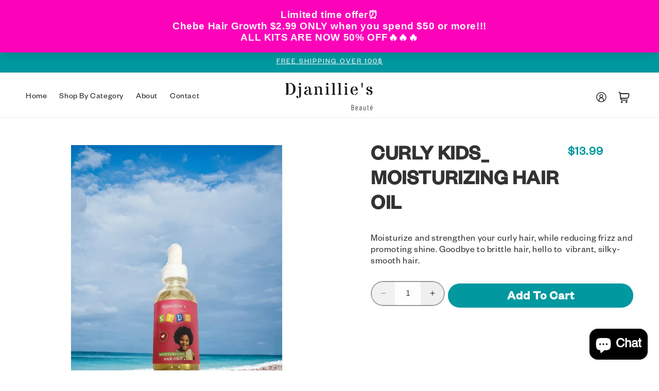

--- FILE ---
content_type: text/html; charset=utf-8
request_url: https://djanillies.com/products/kids_-moisturizing-hair-oil
body_size: 40109
content:
<!doctype html>
<html class="no-js" lang="en">
  <head>
<script type="text/javascript" src="https://edge.personalizer.io/storefront/2.0.0/js/shopify/storefront.min.js?key=po6vz-j1t0a8es4w5rom4xn-olnob&shop=djanillie-beaute.myshopify.com"></script>
<script>
window.LimeSpot = window.LimeSpot === undefined ? {} : LimeSpot;
LimeSpot.PageInfo = { Type: "Product", ReferenceIdentifier: "8285493231838"};

LimeSpot.StoreInfo = { Theme: "Solvex - Djanillie New" };


LimeSpot.CartItems = [];
</script>





    <meta charset="utf-8">
    <meta http-equiv="X-UA-Compatible" content="IE=edge">
    <meta name="viewport" content="width=device-width,initial-scale=1">
    <meta name="theme-color" content="">
    <link rel="canonical" href="https://djanillies.com/products/kids_-moisturizing-hair-oil">
    <link rel="stylesheet" href="https://cdnjs.cloudflare.com/ajax/libs/OwlCarousel2/2.3.4/assets/owl.carousel.min.css">
    <link rel="stylesheet" href="https://cdnjs.cloudflare.com/ajax/libs/OwlCarousel2/2.3.4/assets/owl.theme.default.min.css">
    <link rel="stylesheet" href="https://cdnjs.cloudflare.com/ajax/libs/OwlCarousel2/2.3.4/assets/owl.carousel.css">
    <link rel="stylesheet" type="text/css" href="//cdn.jsdelivr.net/npm/slick-carousel@1.8.1/slick/slick.css"/>
    <link rel="stylesheet" type="text/css" href="//cdn.jsdelivr.net/npm/slick-carousel@1.8.1/slick/slick-theme.css"/><link rel="preconnect" href="https://fonts.shopifycdn.com" crossorigin><title>
      Curly Kids_ Moisturizing Hair Oil
 &ndash; Djanillie&#39;s Beauté</title>

    
      <meta name="description" content="Moisturize and strengthen your curly hair, while reducing frizz and promoting shine. Goodbye to brittle hair, hello to  vibrant, silky-smooth hair.">
    

    

<meta property="og:site_name" content="Djanillie&#39;s Beauté">
<meta property="og:url" content="https://djanillies.com/products/kids_-moisturizing-hair-oil">
<meta property="og:title" content="Curly Kids_ Moisturizing Hair Oil">
<meta property="og:type" content="product">
<meta property="og:description" content="Moisturize and strengthen your curly hair, while reducing frizz and promoting shine. Goodbye to brittle hair, hello to  vibrant, silky-smooth hair."><meta property="og:image" content="http://djanillies.com/cdn/shop/files/KidMoistHairOil.jpg?v=1708569216">
  <meta property="og:image:secure_url" content="https://djanillies.com/cdn/shop/files/KidMoistHairOil.jpg?v=1708569216">
  <meta property="og:image:width" content="1200">
  <meta property="og:image:height" content="1600"><meta property="og:price:amount" content="13.99">
  <meta property="og:price:currency" content="USD"><meta name="twitter:card" content="summary_large_image">
<meta name="twitter:title" content="Curly Kids_ Moisturizing Hair Oil">
<meta name="twitter:description" content="Moisturize and strengthen your curly hair, while reducing frizz and promoting shine. Goodbye to brittle hair, hello to  vibrant, silky-smooth hair.">


    <script src="//djanillies.com/cdn/shop/t/10/assets/constants.js?v=58251544750838685771707801649" defer="defer"></script>
    <script src="//djanillies.com/cdn/shop/t/10/assets/pubsub.js?v=158357773527763999511707801650" defer="defer"></script>
    <script src="//djanillies.com/cdn/shop/t/10/assets/global.js?v=40820548392383841591707801650" defer="defer"></script><script src="//djanillies.com/cdn/shop/t/10/assets/animations.js?v=88693664871331136111707801648" defer="defer"></script><script>window.performance && window.performance.mark && window.performance.mark('shopify.content_for_header.start');</script><meta name="google-site-verification" content="18uj-ppZ_wMTxYdUiYBTg1JzWC4vZ0CyDrC4Lgl0Y60">
<meta name="google-site-verification" content="QX7uDroUvv0zfRr9cLjnndAswxUpuIuRI83haAnRcUY">
<meta id="shopify-digital-wallet" name="shopify-digital-wallet" content="/33698742404/digital_wallets/dialog">
<meta name="shopify-checkout-api-token" content="a5090eb3ddeec64bf3909b65c9326950">
<meta id="in-context-paypal-metadata" data-shop-id="33698742404" data-venmo-supported="false" data-environment="production" data-locale="en_US" data-paypal-v4="true" data-currency="USD">
<link rel="alternate" type="application/json+oembed" href="https://djanillies.com/products/kids_-moisturizing-hair-oil.oembed">
<script async="async" src="/checkouts/internal/preloads.js?locale=en-US"></script>
<link rel="preconnect" href="https://shop.app" crossorigin="anonymous">
<script async="async" src="https://shop.app/checkouts/internal/preloads.js?locale=en-US&shop_id=33698742404" crossorigin="anonymous"></script>
<script id="apple-pay-shop-capabilities" type="application/json">{"shopId":33698742404,"countryCode":"US","currencyCode":"USD","merchantCapabilities":["supports3DS"],"merchantId":"gid:\/\/shopify\/Shop\/33698742404","merchantName":"Djanillie's Beauté","requiredBillingContactFields":["postalAddress","email"],"requiredShippingContactFields":["postalAddress","email"],"shippingType":"shipping","supportedNetworks":["visa","masterCard","amex","discover","elo","jcb"],"total":{"type":"pending","label":"Djanillie's Beauté","amount":"1.00"},"shopifyPaymentsEnabled":true,"supportsSubscriptions":true}</script>
<script id="shopify-features" type="application/json">{"accessToken":"a5090eb3ddeec64bf3909b65c9326950","betas":["rich-media-storefront-analytics"],"domain":"djanillies.com","predictiveSearch":true,"shopId":33698742404,"locale":"en"}</script>
<script>var Shopify = Shopify || {};
Shopify.shop = "djanillie-beaute.myshopify.com";
Shopify.locale = "en";
Shopify.currency = {"active":"USD","rate":"1.0"};
Shopify.country = "US";
Shopify.theme = {"name":"Solvex - Djanillie New","id":139523948766,"schema_name":"Dawn","schema_version":"12.0.0","theme_store_id":null,"role":"main"};
Shopify.theme.handle = "null";
Shopify.theme.style = {"id":null,"handle":null};
Shopify.cdnHost = "djanillies.com/cdn";
Shopify.routes = Shopify.routes || {};
Shopify.routes.root = "/";</script>
<script type="module">!function(o){(o.Shopify=o.Shopify||{}).modules=!0}(window);</script>
<script>!function(o){function n(){var o=[];function n(){o.push(Array.prototype.slice.apply(arguments))}return n.q=o,n}var t=o.Shopify=o.Shopify||{};t.loadFeatures=n(),t.autoloadFeatures=n()}(window);</script>
<script>
  window.ShopifyPay = window.ShopifyPay || {};
  window.ShopifyPay.apiHost = "shop.app\/pay";
  window.ShopifyPay.redirectState = null;
</script>
<script id="shop-js-analytics" type="application/json">{"pageType":"product"}</script>
<script defer="defer" async type="module" src="//djanillies.com/cdn/shopifycloud/shop-js/modules/v2/client.init-shop-cart-sync_C5BV16lS.en.esm.js"></script>
<script defer="defer" async type="module" src="//djanillies.com/cdn/shopifycloud/shop-js/modules/v2/chunk.common_CygWptCX.esm.js"></script>
<script type="module">
  await import("//djanillies.com/cdn/shopifycloud/shop-js/modules/v2/client.init-shop-cart-sync_C5BV16lS.en.esm.js");
await import("//djanillies.com/cdn/shopifycloud/shop-js/modules/v2/chunk.common_CygWptCX.esm.js");

  window.Shopify.SignInWithShop?.initShopCartSync?.({"fedCMEnabled":true,"windoidEnabled":true});

</script>
<script defer="defer" async type="module" src="//djanillies.com/cdn/shopifycloud/shop-js/modules/v2/client.payment-terms_CZxnsJam.en.esm.js"></script>
<script defer="defer" async type="module" src="//djanillies.com/cdn/shopifycloud/shop-js/modules/v2/chunk.common_CygWptCX.esm.js"></script>
<script defer="defer" async type="module" src="//djanillies.com/cdn/shopifycloud/shop-js/modules/v2/chunk.modal_D71HUcav.esm.js"></script>
<script type="module">
  await import("//djanillies.com/cdn/shopifycloud/shop-js/modules/v2/client.payment-terms_CZxnsJam.en.esm.js");
await import("//djanillies.com/cdn/shopifycloud/shop-js/modules/v2/chunk.common_CygWptCX.esm.js");
await import("//djanillies.com/cdn/shopifycloud/shop-js/modules/v2/chunk.modal_D71HUcav.esm.js");

  
</script>
<script>
  window.Shopify = window.Shopify || {};
  if (!window.Shopify.featureAssets) window.Shopify.featureAssets = {};
  window.Shopify.featureAssets['shop-js'] = {"shop-cart-sync":["modules/v2/client.shop-cart-sync_ZFArdW7E.en.esm.js","modules/v2/chunk.common_CygWptCX.esm.js"],"init-fed-cm":["modules/v2/client.init-fed-cm_CmiC4vf6.en.esm.js","modules/v2/chunk.common_CygWptCX.esm.js"],"shop-button":["modules/v2/client.shop-button_tlx5R9nI.en.esm.js","modules/v2/chunk.common_CygWptCX.esm.js"],"shop-cash-offers":["modules/v2/client.shop-cash-offers_DOA2yAJr.en.esm.js","modules/v2/chunk.common_CygWptCX.esm.js","modules/v2/chunk.modal_D71HUcav.esm.js"],"init-windoid":["modules/v2/client.init-windoid_sURxWdc1.en.esm.js","modules/v2/chunk.common_CygWptCX.esm.js"],"shop-toast-manager":["modules/v2/client.shop-toast-manager_ClPi3nE9.en.esm.js","modules/v2/chunk.common_CygWptCX.esm.js"],"init-shop-email-lookup-coordinator":["modules/v2/client.init-shop-email-lookup-coordinator_B8hsDcYM.en.esm.js","modules/v2/chunk.common_CygWptCX.esm.js"],"init-shop-cart-sync":["modules/v2/client.init-shop-cart-sync_C5BV16lS.en.esm.js","modules/v2/chunk.common_CygWptCX.esm.js"],"avatar":["modules/v2/client.avatar_BTnouDA3.en.esm.js"],"pay-button":["modules/v2/client.pay-button_FdsNuTd3.en.esm.js","modules/v2/chunk.common_CygWptCX.esm.js"],"init-customer-accounts":["modules/v2/client.init-customer-accounts_DxDtT_ad.en.esm.js","modules/v2/client.shop-login-button_C5VAVYt1.en.esm.js","modules/v2/chunk.common_CygWptCX.esm.js","modules/v2/chunk.modal_D71HUcav.esm.js"],"init-shop-for-new-customer-accounts":["modules/v2/client.init-shop-for-new-customer-accounts_ChsxoAhi.en.esm.js","modules/v2/client.shop-login-button_C5VAVYt1.en.esm.js","modules/v2/chunk.common_CygWptCX.esm.js","modules/v2/chunk.modal_D71HUcav.esm.js"],"shop-login-button":["modules/v2/client.shop-login-button_C5VAVYt1.en.esm.js","modules/v2/chunk.common_CygWptCX.esm.js","modules/v2/chunk.modal_D71HUcav.esm.js"],"init-customer-accounts-sign-up":["modules/v2/client.init-customer-accounts-sign-up_CPSyQ0Tj.en.esm.js","modules/v2/client.shop-login-button_C5VAVYt1.en.esm.js","modules/v2/chunk.common_CygWptCX.esm.js","modules/v2/chunk.modal_D71HUcav.esm.js"],"shop-follow-button":["modules/v2/client.shop-follow-button_Cva4Ekp9.en.esm.js","modules/v2/chunk.common_CygWptCX.esm.js","modules/v2/chunk.modal_D71HUcav.esm.js"],"checkout-modal":["modules/v2/client.checkout-modal_BPM8l0SH.en.esm.js","modules/v2/chunk.common_CygWptCX.esm.js","modules/v2/chunk.modal_D71HUcav.esm.js"],"lead-capture":["modules/v2/client.lead-capture_Bi8yE_yS.en.esm.js","modules/v2/chunk.common_CygWptCX.esm.js","modules/v2/chunk.modal_D71HUcav.esm.js"],"shop-login":["modules/v2/client.shop-login_D6lNrXab.en.esm.js","modules/v2/chunk.common_CygWptCX.esm.js","modules/v2/chunk.modal_D71HUcav.esm.js"],"payment-terms":["modules/v2/client.payment-terms_CZxnsJam.en.esm.js","modules/v2/chunk.common_CygWptCX.esm.js","modules/v2/chunk.modal_D71HUcav.esm.js"]};
</script>
<script>(function() {
  var isLoaded = false;
  function asyncLoad() {
    if (isLoaded) return;
    isLoaded = true;
    var urls = ["https:\/\/api.chated.io\/sdk\/v1\/popups\/c0489c5a-d1fa-4477-a134-39511a07efc4.js?shop=djanillie-beaute.myshopify.com","https:\/\/cdn.getcarro.com\/script-tags\/all\/050820094100.js?shop=djanillie-beaute.myshopify.com","https:\/\/static-us.afterpay.com\/shopify\/afterpay-attract\/afterpay-attract-widget.js?shop=djanillie-beaute.myshopify.com","https:\/\/bingshoppingtool-t2app-prod.trafficmanager.net\/uet\/tracking_script?shop=djanillie-beaute.myshopify.com","https:\/\/cdn.nfcube.com\/991fc635898a5464df4275bc2093e7df.js?shop=djanillie-beaute.myshopify.com","https:\/\/edge.personalizer.io\/storefront\/2.0.0\/js\/shopify\/storefront.min.js?key=po6vz-j1t0a8es4w5rom4xn-olnob\u0026shop=djanillie-beaute.myshopify.com","https:\/\/cdn.s3.pop-convert.com\/pcjs.production.min.js?unique_id=djanillie-beaute.myshopify.com\u0026shop=djanillie-beaute.myshopify.com","https:\/\/loox.io\/widget\/mLrGka-nNH\/loox.1723664476911.js?shop=djanillie-beaute.myshopify.com","https:\/\/cdn.opinew.com\/js\/opinew-active.js?shop=djanillie-beaute.myshopify.com","https:\/\/script.pop-convert.com\/new-micro\/production.pc.min.js?unique_id=djanillie-beaute.myshopify.com\u0026shop=djanillie-beaute.myshopify.com","https:\/\/coupon.bestfreecdn.com\/storage\/js\/coupon-33698742404.js?ver=10\u0026shop=djanillie-beaute.myshopify.com","https:\/\/coupon.bestfreecdn.com\/storage\/js\/coupon-33698742404.js?ver=10\u0026shop=djanillie-beaute.myshopify.com","https:\/\/coupon.bestfreecdn.com\/storage\/js\/coupon-33698742404.js?ver=10\u0026shop=djanillie-beaute.myshopify.com","https:\/\/coupon.bestfreecdn.com\/storage\/js\/coupon-33698742404.js?ver=10\u0026shop=djanillie-beaute.myshopify.com","https:\/\/coupon.bestfreecdn.com\/storage\/js\/coupon-33698742404.js?ver=10\u0026shop=djanillie-beaute.myshopify.com","https:\/\/coupon.bestfreecdn.com\/storage\/js\/coupon-33698742404.js?ver=10\u0026shop=djanillie-beaute.myshopify.com"];
    for (var i = 0; i < urls.length; i++) {
      var s = document.createElement('script');
      s.type = 'text/javascript';
      s.async = true;
      s.src = urls[i];
      var x = document.getElementsByTagName('script')[0];
      x.parentNode.insertBefore(s, x);
    }
  };
  if(window.attachEvent) {
    window.attachEvent('onload', asyncLoad);
  } else {
    window.addEventListener('load', asyncLoad, false);
  }
})();</script>
<script id="__st">var __st={"a":33698742404,"offset":-21600,"reqid":"b3a8ba6f-61c6-4d84-bb29-9986b9d094c4-1768840672","pageurl":"djanillies.com\/products\/kids_-moisturizing-hair-oil","u":"1d593ae99cc0","p":"product","rtyp":"product","rid":8285493231838};</script>
<script>window.ShopifyPaypalV4VisibilityTracking = true;</script>
<script id="captcha-bootstrap">!function(){'use strict';const t='contact',e='account',n='new_comment',o=[[t,t],['blogs',n],['comments',n],[t,'customer']],c=[[e,'customer_login'],[e,'guest_login'],[e,'recover_customer_password'],[e,'create_customer']],r=t=>t.map((([t,e])=>`form[action*='/${t}']:not([data-nocaptcha='true']) input[name='form_type'][value='${e}']`)).join(','),a=t=>()=>t?[...document.querySelectorAll(t)].map((t=>t.form)):[];function s(){const t=[...o],e=r(t);return a(e)}const i='password',u='form_key',d=['recaptcha-v3-token','g-recaptcha-response','h-captcha-response',i],f=()=>{try{return window.sessionStorage}catch{return}},m='__shopify_v',_=t=>t.elements[u];function p(t,e,n=!1){try{const o=window.sessionStorage,c=JSON.parse(o.getItem(e)),{data:r}=function(t){const{data:e,action:n}=t;return t[m]||n?{data:e,action:n}:{data:t,action:n}}(c);for(const[e,n]of Object.entries(r))t.elements[e]&&(t.elements[e].value=n);n&&o.removeItem(e)}catch(o){console.error('form repopulation failed',{error:o})}}const l='form_type',E='cptcha';function T(t){t.dataset[E]=!0}const w=window,h=w.document,L='Shopify',v='ce_forms',y='captcha';let A=!1;((t,e)=>{const n=(g='f06e6c50-85a8-45c8-87d0-21a2b65856fe',I='https://cdn.shopify.com/shopifycloud/storefront-forms-hcaptcha/ce_storefront_forms_captcha_hcaptcha.v1.5.2.iife.js',D={infoText:'Protected by hCaptcha',privacyText:'Privacy',termsText:'Terms'},(t,e,n)=>{const o=w[L][v],c=o.bindForm;if(c)return c(t,g,e,D).then(n);var r;o.q.push([[t,g,e,D],n]),r=I,A||(h.body.append(Object.assign(h.createElement('script'),{id:'captcha-provider',async:!0,src:r})),A=!0)});var g,I,D;w[L]=w[L]||{},w[L][v]=w[L][v]||{},w[L][v].q=[],w[L][y]=w[L][y]||{},w[L][y].protect=function(t,e){n(t,void 0,e),T(t)},Object.freeze(w[L][y]),function(t,e,n,w,h,L){const[v,y,A,g]=function(t,e,n){const i=e?o:[],u=t?c:[],d=[...i,...u],f=r(d),m=r(i),_=r(d.filter((([t,e])=>n.includes(e))));return[a(f),a(m),a(_),s()]}(w,h,L),I=t=>{const e=t.target;return e instanceof HTMLFormElement?e:e&&e.form},D=t=>v().includes(t);t.addEventListener('submit',(t=>{const e=I(t);if(!e)return;const n=D(e)&&!e.dataset.hcaptchaBound&&!e.dataset.recaptchaBound,o=_(e),c=g().includes(e)&&(!o||!o.value);(n||c)&&t.preventDefault(),c&&!n&&(function(t){try{if(!f())return;!function(t){const e=f();if(!e)return;const n=_(t);if(!n)return;const o=n.value;o&&e.removeItem(o)}(t);const e=Array.from(Array(32),(()=>Math.random().toString(36)[2])).join('');!function(t,e){_(t)||t.append(Object.assign(document.createElement('input'),{type:'hidden',name:u})),t.elements[u].value=e}(t,e),function(t,e){const n=f();if(!n)return;const o=[...t.querySelectorAll(`input[type='${i}']`)].map((({name:t})=>t)),c=[...d,...o],r={};for(const[a,s]of new FormData(t).entries())c.includes(a)||(r[a]=s);n.setItem(e,JSON.stringify({[m]:1,action:t.action,data:r}))}(t,e)}catch(e){console.error('failed to persist form',e)}}(e),e.submit())}));const S=(t,e)=>{t&&!t.dataset[E]&&(n(t,e.some((e=>e===t))),T(t))};for(const o of['focusin','change'])t.addEventListener(o,(t=>{const e=I(t);D(e)&&S(e,y())}));const B=e.get('form_key'),M=e.get(l),P=B&&M;t.addEventListener('DOMContentLoaded',(()=>{const t=y();if(P)for(const e of t)e.elements[l].value===M&&p(e,B);[...new Set([...A(),...v().filter((t=>'true'===t.dataset.shopifyCaptcha))])].forEach((e=>S(e,t)))}))}(h,new URLSearchParams(w.location.search),n,t,e,['guest_login'])})(!0,!0)}();</script>
<script integrity="sha256-4kQ18oKyAcykRKYeNunJcIwy7WH5gtpwJnB7kiuLZ1E=" data-source-attribution="shopify.loadfeatures" defer="defer" src="//djanillies.com/cdn/shopifycloud/storefront/assets/storefront/load_feature-a0a9edcb.js" crossorigin="anonymous"></script>
<script crossorigin="anonymous" defer="defer" src="//djanillies.com/cdn/shopifycloud/storefront/assets/shopify_pay/storefront-65b4c6d7.js?v=20250812"></script>
<script data-source-attribution="shopify.dynamic_checkout.dynamic.init">var Shopify=Shopify||{};Shopify.PaymentButton=Shopify.PaymentButton||{isStorefrontPortableWallets:!0,init:function(){window.Shopify.PaymentButton.init=function(){};var t=document.createElement("script");t.src="https://djanillies.com/cdn/shopifycloud/portable-wallets/latest/portable-wallets.en.js",t.type="module",document.head.appendChild(t)}};
</script>
<script data-source-attribution="shopify.dynamic_checkout.buyer_consent">
  function portableWalletsHideBuyerConsent(e){var t=document.getElementById("shopify-buyer-consent"),n=document.getElementById("shopify-subscription-policy-button");t&&n&&(t.classList.add("hidden"),t.setAttribute("aria-hidden","true"),n.removeEventListener("click",e))}function portableWalletsShowBuyerConsent(e){var t=document.getElementById("shopify-buyer-consent"),n=document.getElementById("shopify-subscription-policy-button");t&&n&&(t.classList.remove("hidden"),t.removeAttribute("aria-hidden"),n.addEventListener("click",e))}window.Shopify?.PaymentButton&&(window.Shopify.PaymentButton.hideBuyerConsent=portableWalletsHideBuyerConsent,window.Shopify.PaymentButton.showBuyerConsent=portableWalletsShowBuyerConsent);
</script>
<script data-source-attribution="shopify.dynamic_checkout.cart.bootstrap">document.addEventListener("DOMContentLoaded",(function(){function t(){return document.querySelector("shopify-accelerated-checkout-cart, shopify-accelerated-checkout")}if(t())Shopify.PaymentButton.init();else{new MutationObserver((function(e,n){t()&&(Shopify.PaymentButton.init(),n.disconnect())})).observe(document.body,{childList:!0,subtree:!0})}}));
</script>
<link id="shopify-accelerated-checkout-styles" rel="stylesheet" media="screen" href="https://djanillies.com/cdn/shopifycloud/portable-wallets/latest/accelerated-checkout-backwards-compat.css" crossorigin="anonymous">
<style id="shopify-accelerated-checkout-cart">
        #shopify-buyer-consent {
  margin-top: 1em;
  display: inline-block;
  width: 100%;
}

#shopify-buyer-consent.hidden {
  display: none;
}

#shopify-subscription-policy-button {
  background: none;
  border: none;
  padding: 0;
  text-decoration: underline;
  font-size: inherit;
  cursor: pointer;
}

#shopify-subscription-policy-button::before {
  box-shadow: none;
}

      </style>
<script id="sections-script" data-sections="header" defer="defer" src="//djanillies.com/cdn/shop/t/10/compiled_assets/scripts.js?v=1830"></script>
<script>window.performance && window.performance.mark && window.performance.mark('shopify.content_for_header.end');</script>


    <style data-shopify>
      @font-face {
  font-family: Assistant;
  font-weight: 400;
  font-style: normal;
  font-display: swap;
  src: url("//djanillies.com/cdn/fonts/assistant/assistant_n4.9120912a469cad1cc292572851508ca49d12e768.woff2") format("woff2"),
       url("//djanillies.com/cdn/fonts/assistant/assistant_n4.6e9875ce64e0fefcd3f4446b7ec9036b3ddd2985.woff") format("woff");
}

      @font-face {
  font-family: Assistant;
  font-weight: 700;
  font-style: normal;
  font-display: swap;
  src: url("//djanillies.com/cdn/fonts/assistant/assistant_n7.bf44452348ec8b8efa3aa3068825305886b1c83c.woff2") format("woff2"),
       url("//djanillies.com/cdn/fonts/assistant/assistant_n7.0c887fee83f6b3bda822f1150b912c72da0f7b64.woff") format("woff");
}

      
      
      @font-face {
  font-family: Assistant;
  font-weight: 400;
  font-style: normal;
  font-display: swap;
  src: url("//djanillies.com/cdn/fonts/assistant/assistant_n4.9120912a469cad1cc292572851508ca49d12e768.woff2") format("woff2"),
       url("//djanillies.com/cdn/fonts/assistant/assistant_n4.6e9875ce64e0fefcd3f4446b7ec9036b3ddd2985.woff") format("woff");
}


      
        :root,
        .color-background-1 {
          --color-background: 255,255,255;
        
          --gradient-background: #ffffff;
        

        

        --color-foreground: 18,18,18;
        --color-background-contrast: 191,191,191;
        --color-shadow: 18,18,18;
        --color-button: 18,18,18;
        --color-button-text: 255,255,255;
        --color-secondary-button: 255,255,255;
        --color-secondary-button-text: 18,18,18;
        --color-link: 18,18,18;
        --color-badge-foreground: 18,18,18;
        --color-badge-background: 255,255,255;
        --color-badge-border: 18,18,18;
        --payment-terms-background-color: rgb(255 255 255);
      }
      
        
        .color-background-2 {
          --color-background: 243,243,243;
        
          --gradient-background: #f3f3f3;
        

        

        --color-foreground: 18,18,18;
        --color-background-contrast: 179,179,179;
        --color-shadow: 18,18,18;
        --color-button: 18,18,18;
        --color-button-text: 243,243,243;
        --color-secondary-button: 243,243,243;
        --color-secondary-button-text: 18,18,18;
        --color-link: 18,18,18;
        --color-badge-foreground: 18,18,18;
        --color-badge-background: 243,243,243;
        --color-badge-border: 18,18,18;
        --payment-terms-background-color: rgb(243 243 243);
      }
      
        
        .color-inverse {
          --color-background: 36,40,51;
        
          --gradient-background: #242833;
        

        

        --color-foreground: 255,255,255;
        --color-background-contrast: 47,52,66;
        --color-shadow: 18,18,18;
        --color-button: 255,255,255;
        --color-button-text: 0,0,0;
        --color-secondary-button: 36,40,51;
        --color-secondary-button-text: 255,255,255;
        --color-link: 255,255,255;
        --color-badge-foreground: 255,255,255;
        --color-badge-background: 36,40,51;
        --color-badge-border: 255,255,255;
        --payment-terms-background-color: rgb(36 40 51);
      }
      
        
        .color-accent-1 {
          --color-background: 18,18,18;
        
          --gradient-background: #121212;
        

        

        --color-foreground: 255,255,255;
        --color-background-contrast: 146,146,146;
        --color-shadow: 18,18,18;
        --color-button: 255,255,255;
        --color-button-text: 18,18,18;
        --color-secondary-button: 18,18,18;
        --color-secondary-button-text: 255,255,255;
        --color-link: 255,255,255;
        --color-badge-foreground: 255,255,255;
        --color-badge-background: 18,18,18;
        --color-badge-border: 255,255,255;
        --payment-terms-background-color: rgb(18 18 18);
      }
      
        
        .color-accent-2 {
          --color-background: 51,79,180;
        
          --gradient-background: #334fb4;
        

        

        --color-foreground: 255,255,255;
        --color-background-contrast: 23,35,81;
        --color-shadow: 18,18,18;
        --color-button: 255,255,255;
        --color-button-text: 51,79,180;
        --color-secondary-button: 51,79,180;
        --color-secondary-button-text: 255,255,255;
        --color-link: 255,255,255;
        --color-badge-foreground: 255,255,255;
        --color-badge-background: 51,79,180;
        --color-badge-border: 255,255,255;
        --payment-terms-background-color: rgb(51 79 180);
      }
      

      body, .color-background-1, .color-background-2, .color-inverse, .color-accent-1, .color-accent-2 {
        color: rgba(var(--color-foreground), 0.75);
        background-color: rgb(var(--color-background));
      }

      :root {
        --font-body-family: Assistant, sans-serif;
        --font-body-style: normal;
        --font-body-weight: 400;
        --font-body-weight-bold: 700;

        --font-heading-family: Assistant, sans-serif;
        --font-heading-style: normal;
        --font-heading-weight: 400;

        --font-body-scale: 1.0;
        --font-heading-scale: 1.0;

        --media-padding: px;
        --media-border-opacity: 0.05;
        --media-border-width: 1px;
        --media-radius: 0px;
        --media-shadow-opacity: 0.0;
        --media-shadow-horizontal-offset: 0px;
        --media-shadow-vertical-offset: 4px;
        --media-shadow-blur-radius: 5px;
        --media-shadow-visible: 0;

        --page-width: 160rem;
        --page-width-margin: 0rem;

        --product-card-image-padding: 0.0rem;
        --product-card-corner-radius: 0.0rem;
        --product-card-text-alignment: left;
        --product-card-border-width: 0.0rem;
        --product-card-border-opacity: 0.1;
        --product-card-shadow-opacity: 0.0;
        --product-card-shadow-visible: 0;
        --product-card-shadow-horizontal-offset: 0.0rem;
        --product-card-shadow-vertical-offset: 0.4rem;
        --product-card-shadow-blur-radius: 0.5rem;

        --collection-card-image-padding: 0.0rem;
        --collection-card-corner-radius: 0.0rem;
        --collection-card-text-alignment: left;
        --collection-card-border-width: 0.0rem;
        --collection-card-border-opacity: 0.1;
        --collection-card-shadow-opacity: 0.0;
        --collection-card-shadow-visible: 0;
        --collection-card-shadow-horizontal-offset: 0.0rem;
        --collection-card-shadow-vertical-offset: 0.4rem;
        --collection-card-shadow-blur-radius: 0.5rem;

        --blog-card-image-padding: 0.0rem;
        --blog-card-corner-radius: 0.0rem;
        --blog-card-text-alignment: left;
        --blog-card-border-width: 0.0rem;
        --blog-card-border-opacity: 0.1;
        --blog-card-shadow-opacity: 0.0;
        --blog-card-shadow-visible: 0;
        --blog-card-shadow-horizontal-offset: 0.0rem;
        --blog-card-shadow-vertical-offset: 0.4rem;
        --blog-card-shadow-blur-radius: 0.5rem;

        --badge-corner-radius: 4.0rem;

        --popup-border-width: 1px;
        --popup-border-opacity: 0.1;
        --popup-corner-radius: 0px;
        --popup-shadow-opacity: 0.05;
        --popup-shadow-horizontal-offset: 0px;
        --popup-shadow-vertical-offset: 4px;
        --popup-shadow-blur-radius: 5px;

        --drawer-border-width: 1px;
        --drawer-border-opacity: 0.1;
        --drawer-shadow-opacity: 0.0;
        --drawer-shadow-horizontal-offset: 0px;
        --drawer-shadow-vertical-offset: 4px;
        --drawer-shadow-blur-radius: 5px;

        --spacing-sections-desktop: 0px;
        --spacing-sections-mobile: 0px;

        --grid-desktop-vertical-spacing: 8px;
        --grid-desktop-horizontal-spacing: 8px;
        --grid-mobile-vertical-spacing: 4px;
        --grid-mobile-horizontal-spacing: 4px;

        --text-boxes-border-opacity: 0.1;
        --text-boxes-border-width: 0px;
        --text-boxes-radius: 0px;
        --text-boxes-shadow-opacity: 0.0;
        --text-boxes-shadow-visible: 0;
        --text-boxes-shadow-horizontal-offset: 0px;
        --text-boxes-shadow-vertical-offset: 4px;
        --text-boxes-shadow-blur-radius: 5px;

        --buttons-radius: 0px;
        --buttons-radius-outset: 0px;
        --buttons-border-width: 1px;
        --buttons-border-opacity: 1.0;
        --buttons-shadow-opacity: 0.0;
        --buttons-shadow-visible: 0;
        --buttons-shadow-horizontal-offset: 0px;
        --buttons-shadow-vertical-offset: 4px;
        --buttons-shadow-blur-radius: 5px;
        --buttons-border-offset: 0px;

        --inputs-radius: 0px;
        --inputs-border-width: 1px;
        --inputs-border-opacity: 0.55;
        --inputs-shadow-opacity: 0.0;
        --inputs-shadow-horizontal-offset: 0px;
        --inputs-margin-offset: 0px;
        --inputs-shadow-vertical-offset: 4px;
        --inputs-shadow-blur-radius: 5px;
        --inputs-radius-outset: 0px;

        --variant-pills-radius: 40px;
        --variant-pills-border-width: 1px;
        --variant-pills-border-opacity: 0.55;
        --variant-pills-shadow-opacity: 0.0;
        --variant-pills-shadow-horizontal-offset: 0px;
        --variant-pills-shadow-vertical-offset: 4px;
        --variant-pills-shadow-blur-radius: 5px;
      }

      *,
      *::before,
      *::after {
        box-sizing: inherit;
      }

      html {
        box-sizing: border-box;
        font-size: calc(var(--font-body-scale) * 62.5%);
        height: 100%;
      }

      body {
        display: grid;
        grid-template-rows: auto auto 1fr auto;
        grid-template-columns: 100%;
        min-height: 100%;
        margin: 0;
        font-size: 1.5rem;
        letter-spacing: 0.06rem;
        line-height: calc(1 + 0.8 / var(--font-body-scale));
        font-family: var(--font-body-family);
        font-style: var(--font-body-style);
        font-weight: var(--font-body-weight);
      }

      @media screen and (min-width: 750px) {
        body {
          font-size: 1.6rem;
        }
      }

      @font-face {
        font-family: "FoundersGrotesk-Regular";
        src: url('https://cdn.shopify.com/s/files/1/0813/3381/3559/files/FoundersGrotesk-Regular.otf?v=1707111644');
      }
      @font-face {
        font-family: "Lexend";
        src: url('https://cdn.shopify.com/s/files/1/0813/3381/3559/files/Lexend-VariableFont_wght.ttf?v=1707115432');
      }
      @font-face {
        font-family: "FoundersGrotesk-Medium";
        src: url('https://cdn.shopify.com/s/files/1/0813/3381/3559/files/FoundersGrotesk-Medium.otf?v=1707111688');
      }
      @font-face {
        font-family: "Self_Modern_Regular";
        src: url('https://cdn.shopify.com/s/files/1/0813/3381/3559/files/Self_Modern_Regular.otf?v=1707111694');
      }
      @font-face {
        font-family: "Self_Modern_italic";
        src: url('https://cdn.shopify.com/s/files/1/0813/3381/3559/files/Self_Modern_Trial_Italic_Italic.ttf?v=1707222607');
      }
      @font-face {
        font-family: "Helvetica";
        src: url('https://cdn.shopify.com/s/files/1/0336/9874/2404/files/Helvetica.ttf?v=1707809468');
      }

    </style>

    <link href="//djanillies.com/cdn/shop/t/10/assets/base.css?v=134286464154637897971709941890" rel="stylesheet" type="text/css" media="all" />
    <link href="//djanillies.com/cdn/shop/t/10/assets/custom.css?v=165558363614378923131709271730" rel="stylesheet" type="text/css" media="all" />
<link rel="preload" as="font" href="//djanillies.com/cdn/fonts/assistant/assistant_n4.9120912a469cad1cc292572851508ca49d12e768.woff2" type="font/woff2" crossorigin><link rel="preload" as="font" href="//djanillies.com/cdn/fonts/assistant/assistant_n4.9120912a469cad1cc292572851508ca49d12e768.woff2" type="font/woff2" crossorigin><link href="//djanillies.com/cdn/shop/t/10/assets/component-localization-form.css?v=143319823105703127341707801649" rel="stylesheet" type="text/css" media="all" />
      <script src="//djanillies.com/cdn/shop/t/10/assets/localization-form.js?v=161644695336821385561707801650" defer="defer"></script><link
        rel="stylesheet"
        href="//djanillies.com/cdn/shop/t/10/assets/component-predictive-search.css?v=118923337488134913561707801649"
        media="print"
        onload="this.media='all'"
      ><script>
      document.documentElement.className = document.documentElement.className.replace('no-js', 'js');
      if (Shopify.designMode) {
        document.documentElement.classList.add('shopify-design-mode');
      }
    </script>
  <!-- BEGIN app block: shopify://apps/frequently-bought/blocks/app-embed-block/b1a8cbea-c844-4842-9529-7c62dbab1b1f --><script>
    window.codeblackbelt = window.codeblackbelt || {};
    window.codeblackbelt.shop = window.codeblackbelt.shop || 'djanillie-beaute.myshopify.com';
    
        window.codeblackbelt.productId = 8285493231838;</script><script src="//cdn.codeblackbelt.com/widgets/frequently-bought-together/main.min.js?version=2026011910-0600" async></script>
 <!-- END app block --><script src="https://cdn.shopify.com/extensions/019aae6a-8958-7657-9775-622ab99f1d40/affiliatery-65/assets/affiliatery-embed.js" type="text/javascript" defer="defer"></script>
<script src="https://cdn.shopify.com/extensions/7bc9bb47-adfa-4267-963e-cadee5096caf/inbox-1252/assets/inbox-chat-loader.js" type="text/javascript" defer="defer"></script>
<link href="https://monorail-edge.shopifysvc.com" rel="dns-prefetch">
<script>(function(){if ("sendBeacon" in navigator && "performance" in window) {try {var session_token_from_headers = performance.getEntriesByType('navigation')[0].serverTiming.find(x => x.name == '_s').description;} catch {var session_token_from_headers = undefined;}var session_cookie_matches = document.cookie.match(/_shopify_s=([^;]*)/);var session_token_from_cookie = session_cookie_matches && session_cookie_matches.length === 2 ? session_cookie_matches[1] : "";var session_token = session_token_from_headers || session_token_from_cookie || "";function handle_abandonment_event(e) {var entries = performance.getEntries().filter(function(entry) {return /monorail-edge.shopifysvc.com/.test(entry.name);});if (!window.abandonment_tracked && entries.length === 0) {window.abandonment_tracked = true;var currentMs = Date.now();var navigation_start = performance.timing.navigationStart;var payload = {shop_id: 33698742404,url: window.location.href,navigation_start,duration: currentMs - navigation_start,session_token,page_type: "product"};window.navigator.sendBeacon("https://monorail-edge.shopifysvc.com/v1/produce", JSON.stringify({schema_id: "online_store_buyer_site_abandonment/1.1",payload: payload,metadata: {event_created_at_ms: currentMs,event_sent_at_ms: currentMs}}));}}window.addEventListener('pagehide', handle_abandonment_event);}}());</script>
<script id="web-pixels-manager-setup">(function e(e,d,r,n,o){if(void 0===o&&(o={}),!Boolean(null===(a=null===(i=window.Shopify)||void 0===i?void 0:i.analytics)||void 0===a?void 0:a.replayQueue)){var i,a;window.Shopify=window.Shopify||{};var t=window.Shopify;t.analytics=t.analytics||{};var s=t.analytics;s.replayQueue=[],s.publish=function(e,d,r){return s.replayQueue.push([e,d,r]),!0};try{self.performance.mark("wpm:start")}catch(e){}var l=function(){var e={modern:/Edge?\/(1{2}[4-9]|1[2-9]\d|[2-9]\d{2}|\d{4,})\.\d+(\.\d+|)|Firefox\/(1{2}[4-9]|1[2-9]\d|[2-9]\d{2}|\d{4,})\.\d+(\.\d+|)|Chrom(ium|e)\/(9{2}|\d{3,})\.\d+(\.\d+|)|(Maci|X1{2}).+ Version\/(15\.\d+|(1[6-9]|[2-9]\d|\d{3,})\.\d+)([,.]\d+|)( \(\w+\)|)( Mobile\/\w+|) Safari\/|Chrome.+OPR\/(9{2}|\d{3,})\.\d+\.\d+|(CPU[ +]OS|iPhone[ +]OS|CPU[ +]iPhone|CPU IPhone OS|CPU iPad OS)[ +]+(15[._]\d+|(1[6-9]|[2-9]\d|\d{3,})[._]\d+)([._]\d+|)|Android:?[ /-](13[3-9]|1[4-9]\d|[2-9]\d{2}|\d{4,})(\.\d+|)(\.\d+|)|Android.+Firefox\/(13[5-9]|1[4-9]\d|[2-9]\d{2}|\d{4,})\.\d+(\.\d+|)|Android.+Chrom(ium|e)\/(13[3-9]|1[4-9]\d|[2-9]\d{2}|\d{4,})\.\d+(\.\d+|)|SamsungBrowser\/([2-9]\d|\d{3,})\.\d+/,legacy:/Edge?\/(1[6-9]|[2-9]\d|\d{3,})\.\d+(\.\d+|)|Firefox\/(5[4-9]|[6-9]\d|\d{3,})\.\d+(\.\d+|)|Chrom(ium|e)\/(5[1-9]|[6-9]\d|\d{3,})\.\d+(\.\d+|)([\d.]+$|.*Safari\/(?![\d.]+ Edge\/[\d.]+$))|(Maci|X1{2}).+ Version\/(10\.\d+|(1[1-9]|[2-9]\d|\d{3,})\.\d+)([,.]\d+|)( \(\w+\)|)( Mobile\/\w+|) Safari\/|Chrome.+OPR\/(3[89]|[4-9]\d|\d{3,})\.\d+\.\d+|(CPU[ +]OS|iPhone[ +]OS|CPU[ +]iPhone|CPU IPhone OS|CPU iPad OS)[ +]+(10[._]\d+|(1[1-9]|[2-9]\d|\d{3,})[._]\d+)([._]\d+|)|Android:?[ /-](13[3-9]|1[4-9]\d|[2-9]\d{2}|\d{4,})(\.\d+|)(\.\d+|)|Mobile Safari.+OPR\/([89]\d|\d{3,})\.\d+\.\d+|Android.+Firefox\/(13[5-9]|1[4-9]\d|[2-9]\d{2}|\d{4,})\.\d+(\.\d+|)|Android.+Chrom(ium|e)\/(13[3-9]|1[4-9]\d|[2-9]\d{2}|\d{4,})\.\d+(\.\d+|)|Android.+(UC? ?Browser|UCWEB|U3)[ /]?(15\.([5-9]|\d{2,})|(1[6-9]|[2-9]\d|\d{3,})\.\d+)\.\d+|SamsungBrowser\/(5\.\d+|([6-9]|\d{2,})\.\d+)|Android.+MQ{2}Browser\/(14(\.(9|\d{2,})|)|(1[5-9]|[2-9]\d|\d{3,})(\.\d+|))(\.\d+|)|K[Aa][Ii]OS\/(3\.\d+|([4-9]|\d{2,})\.\d+)(\.\d+|)/},d=e.modern,r=e.legacy,n=navigator.userAgent;return n.match(d)?"modern":n.match(r)?"legacy":"unknown"}(),u="modern"===l?"modern":"legacy",c=(null!=n?n:{modern:"",legacy:""})[u],f=function(e){return[e.baseUrl,"/wpm","/b",e.hashVersion,"modern"===e.buildTarget?"m":"l",".js"].join("")}({baseUrl:d,hashVersion:r,buildTarget:u}),m=function(e){var d=e.version,r=e.bundleTarget,n=e.surface,o=e.pageUrl,i=e.monorailEndpoint;return{emit:function(e){var a=e.status,t=e.errorMsg,s=(new Date).getTime(),l=JSON.stringify({metadata:{event_sent_at_ms:s},events:[{schema_id:"web_pixels_manager_load/3.1",payload:{version:d,bundle_target:r,page_url:o,status:a,surface:n,error_msg:t},metadata:{event_created_at_ms:s}}]});if(!i)return console&&console.warn&&console.warn("[Web Pixels Manager] No Monorail endpoint provided, skipping logging."),!1;try{return self.navigator.sendBeacon.bind(self.navigator)(i,l)}catch(e){}var u=new XMLHttpRequest;try{return u.open("POST",i,!0),u.setRequestHeader("Content-Type","text/plain"),u.send(l),!0}catch(e){return console&&console.warn&&console.warn("[Web Pixels Manager] Got an unhandled error while logging to Monorail."),!1}}}}({version:r,bundleTarget:l,surface:e.surface,pageUrl:self.location.href,monorailEndpoint:e.monorailEndpoint});try{o.browserTarget=l,function(e){var d=e.src,r=e.async,n=void 0===r||r,o=e.onload,i=e.onerror,a=e.sri,t=e.scriptDataAttributes,s=void 0===t?{}:t,l=document.createElement("script"),u=document.querySelector("head"),c=document.querySelector("body");if(l.async=n,l.src=d,a&&(l.integrity=a,l.crossOrigin="anonymous"),s)for(var f in s)if(Object.prototype.hasOwnProperty.call(s,f))try{l.dataset[f]=s[f]}catch(e){}if(o&&l.addEventListener("load",o),i&&l.addEventListener("error",i),u)u.appendChild(l);else{if(!c)throw new Error("Did not find a head or body element to append the script");c.appendChild(l)}}({src:f,async:!0,onload:function(){if(!function(){var e,d;return Boolean(null===(d=null===(e=window.Shopify)||void 0===e?void 0:e.analytics)||void 0===d?void 0:d.initialized)}()){var d=window.webPixelsManager.init(e)||void 0;if(d){var r=window.Shopify.analytics;r.replayQueue.forEach((function(e){var r=e[0],n=e[1],o=e[2];d.publishCustomEvent(r,n,o)})),r.replayQueue=[],r.publish=d.publishCustomEvent,r.visitor=d.visitor,r.initialized=!0}}},onerror:function(){return m.emit({status:"failed",errorMsg:"".concat(f," has failed to load")})},sri:function(e){var d=/^sha384-[A-Za-z0-9+/=]+$/;return"string"==typeof e&&d.test(e)}(c)?c:"",scriptDataAttributes:o}),m.emit({status:"loading"})}catch(e){m.emit({status:"failed",errorMsg:(null==e?void 0:e.message)||"Unknown error"})}}})({shopId: 33698742404,storefrontBaseUrl: "https://djanillies.com",extensionsBaseUrl: "https://extensions.shopifycdn.com/cdn/shopifycloud/web-pixels-manager",monorailEndpoint: "https://monorail-edge.shopifysvc.com/unstable/produce_batch",surface: "storefront-renderer",enabledBetaFlags: ["2dca8a86"],webPixelsConfigList: [{"id":"1280016606","configuration":"{\"accountID\":\"SVp66m\",\"webPixelConfig\":\"eyJlbmFibGVBZGRlZFRvQ2FydEV2ZW50cyI6IHRydWV9\"}","eventPayloadVersion":"v1","runtimeContext":"STRICT","scriptVersion":"524f6c1ee37bacdca7657a665bdca589","type":"APP","apiClientId":123074,"privacyPurposes":["ANALYTICS","MARKETING"],"dataSharingAdjustments":{"protectedCustomerApprovalScopes":["read_customer_address","read_customer_email","read_customer_name","read_customer_personal_data","read_customer_phone"]}},{"id":"942309598","configuration":"{\"subscriberKey\":\"0gsdl-mz1it0nw8wp4b5b4lag-8hkdo\"}","eventPayloadVersion":"v1","runtimeContext":"STRICT","scriptVersion":"7f2756b79c173d049d70f9666ae55467","type":"APP","apiClientId":155369,"privacyPurposes":["ANALYTICS","PREFERENCES"],"dataSharingAdjustments":{"protectedCustomerApprovalScopes":["read_customer_address","read_customer_email","read_customer_name","read_customer_personal_data","read_customer_phone"]}},{"id":"873234654","configuration":"{\"accountID\":\"33698742404\"}","eventPayloadVersion":"v1","runtimeContext":"STRICT","scriptVersion":"19f3dd9843a7c108f5b7db6625568262","type":"APP","apiClientId":4646003,"privacyPurposes":[],"dataSharingAdjustments":{"protectedCustomerApprovalScopes":["read_customer_email","read_customer_name","read_customer_personal_data","read_customer_phone"]}},{"id":"538771678","configuration":"{\"config\":\"{\\\"pixel_id\\\":\\\"AW-696957694\\\",\\\"target_country\\\":\\\"US\\\",\\\"gtag_events\\\":[{\\\"type\\\":\\\"page_view\\\",\\\"action_label\\\":\\\"AW-696957694\\\/ZgV-CMGRgcsBEP71qswC\\\"},{\\\"type\\\":\\\"purchase\\\",\\\"action_label\\\":\\\"AW-696957694\\\/D6HhCMSRgcsBEP71qswC\\\"},{\\\"type\\\":\\\"view_item\\\",\\\"action_label\\\":\\\"AW-696957694\\\/I4yTCMeRgcsBEP71qswC\\\"},{\\\"type\\\":\\\"add_to_cart\\\",\\\"action_label\\\":\\\"AW-696957694\\\/4yqQCMqRgcsBEP71qswC\\\"},{\\\"type\\\":\\\"begin_checkout\\\",\\\"action_label\\\":\\\"AW-696957694\\\/DOufCM2RgcsBEP71qswC\\\"},{\\\"type\\\":\\\"search\\\",\\\"action_label\\\":\\\"AW-696957694\\\/5cdMCNCRgcsBEP71qswC\\\"},{\\\"type\\\":\\\"add_payment_info\\\",\\\"action_label\\\":\\\"AW-696957694\\\/tilyCNORgcsBEP71qswC\\\"}],\\\"enable_monitoring_mode\\\":false}\"}","eventPayloadVersion":"v1","runtimeContext":"OPEN","scriptVersion":"b2a88bafab3e21179ed38636efcd8a93","type":"APP","apiClientId":1780363,"privacyPurposes":[],"dataSharingAdjustments":{"protectedCustomerApprovalScopes":["read_customer_address","read_customer_email","read_customer_name","read_customer_personal_data","read_customer_phone"]}},{"id":"144572638","configuration":"{\"pixel_id\":\"788050235005805\",\"pixel_type\":\"facebook_pixel\",\"metaapp_system_user_token\":\"-\"}","eventPayloadVersion":"v1","runtimeContext":"OPEN","scriptVersion":"ca16bc87fe92b6042fbaa3acc2fbdaa6","type":"APP","apiClientId":2329312,"privacyPurposes":["ANALYTICS","MARKETING","SALE_OF_DATA"],"dataSharingAdjustments":{"protectedCustomerApprovalScopes":["read_customer_address","read_customer_email","read_customer_name","read_customer_personal_data","read_customer_phone"]}},{"id":"59769054","eventPayloadVersion":"v1","runtimeContext":"LAX","scriptVersion":"1","type":"CUSTOM","privacyPurposes":["MARKETING"],"name":"Meta pixel (migrated)"},{"id":"67797214","eventPayloadVersion":"v1","runtimeContext":"LAX","scriptVersion":"1","type":"CUSTOM","privacyPurposes":["ANALYTICS"],"name":"Google Analytics tag (migrated)"},{"id":"shopify-app-pixel","configuration":"{}","eventPayloadVersion":"v1","runtimeContext":"STRICT","scriptVersion":"0450","apiClientId":"shopify-pixel","type":"APP","privacyPurposes":["ANALYTICS","MARKETING"]},{"id":"shopify-custom-pixel","eventPayloadVersion":"v1","runtimeContext":"LAX","scriptVersion":"0450","apiClientId":"shopify-pixel","type":"CUSTOM","privacyPurposes":["ANALYTICS","MARKETING"]}],isMerchantRequest: false,initData: {"shop":{"name":"Djanillie's Beauté","paymentSettings":{"currencyCode":"USD"},"myshopifyDomain":"djanillie-beaute.myshopify.com","countryCode":"US","storefrontUrl":"https:\/\/djanillies.com"},"customer":null,"cart":null,"checkout":null,"productVariants":[{"price":{"amount":13.99,"currencyCode":"USD"},"product":{"title":"Curly Kids_ Moisturizing Hair Oil","vendor":"Djanillie's Beauté","id":"8285493231838","untranslatedTitle":"Curly Kids_ Moisturizing Hair Oil","url":"\/products\/kids_-moisturizing-hair-oil","type":"Hair Care"},"id":"44802290778334","image":{"src":"\/\/djanillies.com\/cdn\/shop\/files\/KidMoistHairOil.jpg?v=1708569216"},"sku":"0085001189157568","title":"Default Title","untranslatedTitle":"Default Title"}],"purchasingCompany":null},},"https://djanillies.com/cdn","fcfee988w5aeb613cpc8e4bc33m6693e112",{"modern":"","legacy":""},{"shopId":"33698742404","storefrontBaseUrl":"https:\/\/djanillies.com","extensionBaseUrl":"https:\/\/extensions.shopifycdn.com\/cdn\/shopifycloud\/web-pixels-manager","surface":"storefront-renderer","enabledBetaFlags":"[\"2dca8a86\"]","isMerchantRequest":"false","hashVersion":"fcfee988w5aeb613cpc8e4bc33m6693e112","publish":"custom","events":"[[\"page_viewed\",{}],[\"product_viewed\",{\"productVariant\":{\"price\":{\"amount\":13.99,\"currencyCode\":\"USD\"},\"product\":{\"title\":\"Curly Kids_ Moisturizing Hair Oil\",\"vendor\":\"Djanillie's Beauté\",\"id\":\"8285493231838\",\"untranslatedTitle\":\"Curly Kids_ Moisturizing Hair Oil\",\"url\":\"\/products\/kids_-moisturizing-hair-oil\",\"type\":\"Hair Care\"},\"id\":\"44802290778334\",\"image\":{\"src\":\"\/\/djanillies.com\/cdn\/shop\/files\/KidMoistHairOil.jpg?v=1708569216\"},\"sku\":\"0085001189157568\",\"title\":\"Default Title\",\"untranslatedTitle\":\"Default Title\"}}]]"});</script><script>
  window.ShopifyAnalytics = window.ShopifyAnalytics || {};
  window.ShopifyAnalytics.meta = window.ShopifyAnalytics.meta || {};
  window.ShopifyAnalytics.meta.currency = 'USD';
  var meta = {"product":{"id":8285493231838,"gid":"gid:\/\/shopify\/Product\/8285493231838","vendor":"Djanillie's Beauté","type":"Hair Care","handle":"kids_-moisturizing-hair-oil","variants":[{"id":44802290778334,"price":1399,"name":"Curly Kids_ Moisturizing Hair Oil","public_title":null,"sku":"0085001189157568"}],"remote":false},"page":{"pageType":"product","resourceType":"product","resourceId":8285493231838,"requestId":"b3a8ba6f-61c6-4d84-bb29-9986b9d094c4-1768840672"}};
  for (var attr in meta) {
    window.ShopifyAnalytics.meta[attr] = meta[attr];
  }
</script>
<script class="analytics">
  (function () {
    var customDocumentWrite = function(content) {
      var jquery = null;

      if (window.jQuery) {
        jquery = window.jQuery;
      } else if (window.Checkout && window.Checkout.$) {
        jquery = window.Checkout.$;
      }

      if (jquery) {
        jquery('body').append(content);
      }
    };

    var hasLoggedConversion = function(token) {
      if (token) {
        return document.cookie.indexOf('loggedConversion=' + token) !== -1;
      }
      return false;
    }

    var setCookieIfConversion = function(token) {
      if (token) {
        var twoMonthsFromNow = new Date(Date.now());
        twoMonthsFromNow.setMonth(twoMonthsFromNow.getMonth() + 2);

        document.cookie = 'loggedConversion=' + token + '; expires=' + twoMonthsFromNow;
      }
    }

    var trekkie = window.ShopifyAnalytics.lib = window.trekkie = window.trekkie || [];
    if (trekkie.integrations) {
      return;
    }
    trekkie.methods = [
      'identify',
      'page',
      'ready',
      'track',
      'trackForm',
      'trackLink'
    ];
    trekkie.factory = function(method) {
      return function() {
        var args = Array.prototype.slice.call(arguments);
        args.unshift(method);
        trekkie.push(args);
        return trekkie;
      };
    };
    for (var i = 0; i < trekkie.methods.length; i++) {
      var key = trekkie.methods[i];
      trekkie[key] = trekkie.factory(key);
    }
    trekkie.load = function(config) {
      trekkie.config = config || {};
      trekkie.config.initialDocumentCookie = document.cookie;
      var first = document.getElementsByTagName('script')[0];
      var script = document.createElement('script');
      script.type = 'text/javascript';
      script.onerror = function(e) {
        var scriptFallback = document.createElement('script');
        scriptFallback.type = 'text/javascript';
        scriptFallback.onerror = function(error) {
                var Monorail = {
      produce: function produce(monorailDomain, schemaId, payload) {
        var currentMs = new Date().getTime();
        var event = {
          schema_id: schemaId,
          payload: payload,
          metadata: {
            event_created_at_ms: currentMs,
            event_sent_at_ms: currentMs
          }
        };
        return Monorail.sendRequest("https://" + monorailDomain + "/v1/produce", JSON.stringify(event));
      },
      sendRequest: function sendRequest(endpointUrl, payload) {
        // Try the sendBeacon API
        if (window && window.navigator && typeof window.navigator.sendBeacon === 'function' && typeof window.Blob === 'function' && !Monorail.isIos12()) {
          var blobData = new window.Blob([payload], {
            type: 'text/plain'
          });

          if (window.navigator.sendBeacon(endpointUrl, blobData)) {
            return true;
          } // sendBeacon was not successful

        } // XHR beacon

        var xhr = new XMLHttpRequest();

        try {
          xhr.open('POST', endpointUrl);
          xhr.setRequestHeader('Content-Type', 'text/plain');
          xhr.send(payload);
        } catch (e) {
          console.log(e);
        }

        return false;
      },
      isIos12: function isIos12() {
        return window.navigator.userAgent.lastIndexOf('iPhone; CPU iPhone OS 12_') !== -1 || window.navigator.userAgent.lastIndexOf('iPad; CPU OS 12_') !== -1;
      }
    };
    Monorail.produce('monorail-edge.shopifysvc.com',
      'trekkie_storefront_load_errors/1.1',
      {shop_id: 33698742404,
      theme_id: 139523948766,
      app_name: "storefront",
      context_url: window.location.href,
      source_url: "//djanillies.com/cdn/s/trekkie.storefront.cd680fe47e6c39ca5d5df5f0a32d569bc48c0f27.min.js"});

        };
        scriptFallback.async = true;
        scriptFallback.src = '//djanillies.com/cdn/s/trekkie.storefront.cd680fe47e6c39ca5d5df5f0a32d569bc48c0f27.min.js';
        first.parentNode.insertBefore(scriptFallback, first);
      };
      script.async = true;
      script.src = '//djanillies.com/cdn/s/trekkie.storefront.cd680fe47e6c39ca5d5df5f0a32d569bc48c0f27.min.js';
      first.parentNode.insertBefore(script, first);
    };
    trekkie.load(
      {"Trekkie":{"appName":"storefront","development":false,"defaultAttributes":{"shopId":33698742404,"isMerchantRequest":null,"themeId":139523948766,"themeCityHash":"3920979426304187096","contentLanguage":"en","currency":"USD","eventMetadataId":"fa8b4403-753d-4edb-b126-47c172322322"},"isServerSideCookieWritingEnabled":true,"monorailRegion":"shop_domain","enabledBetaFlags":["65f19447"]},"Session Attribution":{},"S2S":{"facebookCapiEnabled":true,"source":"trekkie-storefront-renderer","apiClientId":580111}}
    );

    var loaded = false;
    trekkie.ready(function() {
      if (loaded) return;
      loaded = true;

      window.ShopifyAnalytics.lib = window.trekkie;

      var originalDocumentWrite = document.write;
      document.write = customDocumentWrite;
      try { window.ShopifyAnalytics.merchantGoogleAnalytics.call(this); } catch(error) {};
      document.write = originalDocumentWrite;

      window.ShopifyAnalytics.lib.page(null,{"pageType":"product","resourceType":"product","resourceId":8285493231838,"requestId":"b3a8ba6f-61c6-4d84-bb29-9986b9d094c4-1768840672","shopifyEmitted":true});

      var match = window.location.pathname.match(/checkouts\/(.+)\/(thank_you|post_purchase)/)
      var token = match? match[1]: undefined;
      if (!hasLoggedConversion(token)) {
        setCookieIfConversion(token);
        window.ShopifyAnalytics.lib.track("Viewed Product",{"currency":"USD","variantId":44802290778334,"productId":8285493231838,"productGid":"gid:\/\/shopify\/Product\/8285493231838","name":"Curly Kids_ Moisturizing Hair Oil","price":"13.99","sku":"0085001189157568","brand":"Djanillie's Beauté","variant":null,"category":"Hair Care","nonInteraction":true,"remote":false},undefined,undefined,{"shopifyEmitted":true});
      window.ShopifyAnalytics.lib.track("monorail:\/\/trekkie_storefront_viewed_product\/1.1",{"currency":"USD","variantId":44802290778334,"productId":8285493231838,"productGid":"gid:\/\/shopify\/Product\/8285493231838","name":"Curly Kids_ Moisturizing Hair Oil","price":"13.99","sku":"0085001189157568","brand":"Djanillie's Beauté","variant":null,"category":"Hair Care","nonInteraction":true,"remote":false,"referer":"https:\/\/djanillies.com\/products\/kids_-moisturizing-hair-oil"});
      }
    });


        var eventsListenerScript = document.createElement('script');
        eventsListenerScript.async = true;
        eventsListenerScript.src = "//djanillies.com/cdn/shopifycloud/storefront/assets/shop_events_listener-3da45d37.js";
        document.getElementsByTagName('head')[0].appendChild(eventsListenerScript);

})();</script>
  <script>
  if (!window.ga || (window.ga && typeof window.ga !== 'function')) {
    window.ga = function ga() {
      (window.ga.q = window.ga.q || []).push(arguments);
      if (window.Shopify && window.Shopify.analytics && typeof window.Shopify.analytics.publish === 'function') {
        window.Shopify.analytics.publish("ga_stub_called", {}, {sendTo: "google_osp_migration"});
      }
      console.error("Shopify's Google Analytics stub called with:", Array.from(arguments), "\nSee https://help.shopify.com/manual/promoting-marketing/pixels/pixel-migration#google for more information.");
    };
    if (window.Shopify && window.Shopify.analytics && typeof window.Shopify.analytics.publish === 'function') {
      window.Shopify.analytics.publish("ga_stub_initialized", {}, {sendTo: "google_osp_migration"});
    }
  }
</script>
<script
  defer
  src="https://djanillies.com/cdn/shopifycloud/perf-kit/shopify-perf-kit-3.0.4.min.js"
  data-application="storefront-renderer"
  data-shop-id="33698742404"
  data-render-region="gcp-us-central1"
  data-page-type="product"
  data-theme-instance-id="139523948766"
  data-theme-name="Dawn"
  data-theme-version="12.0.0"
  data-monorail-region="shop_domain"
  data-resource-timing-sampling-rate="10"
  data-shs="true"
  data-shs-beacon="true"
  data-shs-export-with-fetch="true"
  data-shs-logs-sample-rate="1"
  data-shs-beacon-endpoint="https://djanillies.com/api/collect"
></script>
</head>

  <body class="gradient  product-template">
    <a class="skip-to-content-link button visually-hidden" href="#MainContent">
      Skip to content
    </a>

<link href="//djanillies.com/cdn/shop/t/10/assets/quantity-popover.css?v=153075665213740339621707801650" rel="stylesheet" type="text/css" media="all" />
<link href="//djanillies.com/cdn/shop/t/10/assets/component-card.css?v=65010800221932145601707814979" rel="stylesheet" type="text/css" media="all" />

<script src="//djanillies.com/cdn/shop/t/10/assets/cart.js?v=56933888273975671431707801648" defer="defer"></script>
<script src="//djanillies.com/cdn/shop/t/10/assets/quantity-popover.js?v=19455713230017000861707801650" defer="defer"></script>

<style>
  .drawer {
    visibility: hidden;
  }
</style>

<cart-drawer class="drawer is-empty">
  <div id="CartDrawer" class="cart-drawer">
    <div id="CartDrawer-Overlay" class="cart-drawer__overlay"></div>
    <div
      class="drawer__inner gradient color-background-1"
      role="dialog"
      aria-modal="true"
      aria-label="Your cart"
      tabindex="-1"
    ><div class="drawer__inner-empty">
          <div class="cart-drawer__warnings center">
            <div class="cart-drawer__empty-content">
              <h2 class="cart__empty-text">Your cart is empty</h2>
              <button
                class="drawer__close"
                type="button"
                onclick="this.closest('cart-drawer').close()"
                aria-label="Close"
              >
                <svg
  xmlns="http://www.w3.org/2000/svg"
  aria-hidden="true"
  focusable="false"
  class="icon icon-close"
  fill="none"
  viewBox="0 0 18 17"
>
  <path d="M.865 15.978a.5.5 0 00.707.707l7.433-7.431 7.579 7.282a.501.501 0 00.846-.37.5.5 0 00-.153-.351L9.712 8.546l7.417-7.416a.5.5 0 10-.707-.708L8.991 7.853 1.413.573a.5.5 0 10-.693.72l7.563 7.268-7.418 7.417z" fill="currentColor">
</svg>

              </button>
              <a href="/collections/all" class="button">
                Continue shopping
              </a><p class="cart__login-title h3">Have an account?</p>
                <p class="cart__login-paragraph">
                  <a href="/account/login" class="link underlined-link">Log in</a> to check out faster.
                </p></div>
          </div></div><div class="drawer__header">
        <h2 class="drawer__heading">Your cart</h2>
        <button
          class="drawer__close"
          type="button"
          onclick="this.closest('cart-drawer').close()"
          aria-label="Close"
        >
          <svg
  xmlns="http://www.w3.org/2000/svg"
  aria-hidden="true"
  focusable="false"
  class="icon icon-close"
  fill="none"
  viewBox="0 0 18 17"
>
  <path d="M.865 15.978a.5.5 0 00.707.707l7.433-7.431 7.579 7.282a.501.501 0 00.846-.37.5.5 0 00-.153-.351L9.712 8.546l7.417-7.416a.5.5 0 10-.707-.708L8.991 7.853 1.413.573a.5.5 0 10-.693.72l7.563 7.268-7.418 7.417z" fill="currentColor">
</svg>

        </button>
      </div>
      <cart-drawer-items
        
          class=" is-empty"
        
      >
        <form
          action="/cart"
          id="CartDrawer-Form"
          class="cart__contents cart-drawer__form"
          method="post"
        >
          <div id="CartDrawer-CartItems" class="drawer__contents js-contents"><p id="CartDrawer-LiveRegionText" class="visually-hidden" role="status"></p>
            <p id="CartDrawer-LineItemStatus" class="visually-hidden" aria-hidden="true" role="status">
              Loading...
            </p>
          </div>
          <div id="CartDrawer-CartErrors" role="alert"></div>
        </form>
      </cart-drawer-items>
      <div class="drawer__footer"><!-- Start blocks -->
        <!-- Subtotals -->

        <div class="cart-drawer__footer" >
          <div></div>

          <div class="totals" role="status">
            <h2 class="totals__total">Estimated total</h2>
            <p class="totals__total-value">$0.00 USD</p>
          </div>

          <small class="tax-note caption-large rte">Taxes, Discounts and <a href="/policies/shipping-policy">shipping</a> calculated at checkout
</small>
        </div>

        <!-- CTAs -->

        <div class="cart__ctas" >
          <noscript>
            <button type="submit" class="cart__update-button button button--secondary" form="CartDrawer-Form">
              Update
            </button>
          </noscript>

          <button
            type="submit"
            id="CartDrawer-Checkout"
            class="cart__checkout-button button"
            name="checkout"
            form="CartDrawer-Form"
            
              disabled
            
          >
            Check out
          </button>
        </div>
      </div>
    </div>
  </div>
</cart-drawer>

<script>
  document.addEventListener('DOMContentLoaded', function () {
    function isIE() {
      const ua = window.navigator.userAgent;
      const msie = ua.indexOf('MSIE ');
      const trident = ua.indexOf('Trident/');

      return msie > 0 || trident > 0;
    }

    if (!isIE()) return;
    const cartSubmitInput = document.createElement('input');
    cartSubmitInput.setAttribute('name', 'checkout');
    cartSubmitInput.setAttribute('type', 'hidden');
    document.querySelector('#cart').appendChild(cartSubmitInput);
    document.querySelector('#checkout').addEventListener('click', function (event) {
      document.querySelector('#cart').submit();
    });
  });
</script>
<!-- BEGIN sections: header-group -->
<div id="shopify-section-sections--17328292430046__announcement-bar" class="shopify-section shopify-section-group-header-group announcement-bar-section"><link href="//djanillies.com/cdn/shop/t/10/assets/component-slideshow.css?v=107725913939919748051707801649" rel="stylesheet" type="text/css" media="all" />
<link href="//djanillies.com/cdn/shop/t/10/assets/component-slider.css?v=142503135496229589681707801649" rel="stylesheet" type="text/css" media="all" />


<div
  class="utility-bar color-background-1 gradient utility-bar--bottom-border"
  
>
  <div class="page-width utility-bar__grid"><div
        class="announcement-bar"
        role="region"
        aria-label="Announcement"
        
      ><p class="announcement-bar__message h5">
            <span>free shipping over 100$</span></p></div><div class="localization-wrapper">
</div>
  </div>
</div>


</div><div id="shopify-section-sections--17328292430046__header" class="shopify-section shopify-section-group-header-group section-header"><link rel="stylesheet" href="//djanillies.com/cdn/shop/t/10/assets/component-list-menu.css?v=151968516119678728991707801649" media="print" onload="this.media='all'">
<link rel="stylesheet" href="//djanillies.com/cdn/shop/t/10/assets/component-search.css?v=165164710990765432851707801649" media="print" onload="this.media='all'">
<link rel="stylesheet" href="//djanillies.com/cdn/shop/t/10/assets/component-menu-drawer.css?v=31331429079022630271707801649" media="print" onload="this.media='all'">
<link rel="stylesheet" href="//djanillies.com/cdn/shop/t/10/assets/component-cart-notification.css?v=54116361853792938221707801648" media="print" onload="this.media='all'">
<link rel="stylesheet" href="//djanillies.com/cdn/shop/t/10/assets/component-cart-items.css?v=137395395066981679261707822137" media="print" onload="this.media='all'"><link rel="stylesheet" href="//djanillies.com/cdn/shop/t/10/assets/component-price.css?v=70172745017360139101707801649" media="print" onload="this.media='all'"><link rel="stylesheet" href="//djanillies.com/cdn/shop/t/10/assets/component-mega-menu.css?v=10110889665867715061707801649" media="print" onload="this.media='all'">
  <noscript><link href="//djanillies.com/cdn/shop/t/10/assets/component-mega-menu.css?v=10110889665867715061707801649" rel="stylesheet" type="text/css" media="all" /></noscript><link href="//djanillies.com/cdn/shop/t/10/assets/component-cart-drawer.css?v=11376100058507027511707801648" rel="stylesheet" type="text/css" media="all" />
  <link href="//djanillies.com/cdn/shop/t/10/assets/component-cart.css?v=176938298561591676391707801648" rel="stylesheet" type="text/css" media="all" />
  <link href="//djanillies.com/cdn/shop/t/10/assets/component-totals.css?v=15906652033866631521707801649" rel="stylesheet" type="text/css" media="all" />
  <link href="//djanillies.com/cdn/shop/t/10/assets/component-price.css?v=70172745017360139101707801649" rel="stylesheet" type="text/css" media="all" />
  <link href="//djanillies.com/cdn/shop/t/10/assets/component-discounts.css?v=152760482443307489271707801649" rel="stylesheet" type="text/css" media="all" />
<noscript><link href="//djanillies.com/cdn/shop/t/10/assets/component-list-menu.css?v=151968516119678728991707801649" rel="stylesheet" type="text/css" media="all" /></noscript>
<noscript><link href="//djanillies.com/cdn/shop/t/10/assets/component-search.css?v=165164710990765432851707801649" rel="stylesheet" type="text/css" media="all" /></noscript>
<noscript><link href="//djanillies.com/cdn/shop/t/10/assets/component-menu-drawer.css?v=31331429079022630271707801649" rel="stylesheet" type="text/css" media="all" /></noscript>
<noscript><link href="//djanillies.com/cdn/shop/t/10/assets/component-cart-notification.css?v=54116361853792938221707801648" rel="stylesheet" type="text/css" media="all" /></noscript>
<noscript><link href="//djanillies.com/cdn/shop/t/10/assets/component-cart-items.css?v=137395395066981679261707822137" rel="stylesheet" type="text/css" media="all" /></noscript>

<style>
  header-drawer {
    justify-self: start;
    margin-left: -1.2rem;
  }@media screen and (min-width: 990px) {
      header-drawer {
        display: none;
      }
    }.menu-drawer-container {
    display: flex;
  }

  .list-menu {
    list-style: none;
    padding: 0;
    margin: 0;
  }

  .list-menu--inline {
    display: inline-flex;
    flex-wrap: wrap;
  }

  summary.list-menu__item {
    padding-right: 2.7rem;
  }

  .list-menu__item {
    display: flex;
    align-items: center;
    line-height: calc(1 + 0.3 / var(--font-body-scale));
  }

  .list-menu__item--link {
    text-decoration: none;
    padding-bottom: 1rem;
    padding-top: 1rem;
    line-height: calc(1 + 0.8 / var(--font-body-scale));
  }

  @media screen and (min-width: 750px) {
    .list-menu__item--link {
      padding-bottom: 0.5rem;
      padding-top: 0.5rem;
    }
  }
</style><style data-shopify>.header {
    padding: 6px 3rem 2px 3rem;
  }

  .section-header {
    position: sticky; /* This is for fixing a Safari z-index issue. PR #2147 */
    margin-bottom: 0px;
  }

  @media screen and (min-width: 750px) {
    .section-header {
      margin-bottom: 0px;
    }
  }

  @media screen and (min-width: 990px) {
    .header {
      padding-top: 12px;
      padding-bottom: 4px;
    }
  }</style><script src="//djanillies.com/cdn/shop/t/10/assets/details-disclosure.js?v=13653116266235556501707801649" defer="defer"></script>
<script src="//djanillies.com/cdn/shop/t/10/assets/details-modal.js?v=25581673532751508451707801649" defer="defer"></script>
<script src="//djanillies.com/cdn/shop/t/10/assets/cart-notification.js?v=133508293167896966491707801648" defer="defer"></script>
<script src="//djanillies.com/cdn/shop/t/10/assets/search-form.js?v=133129549252120666541707801650" defer="defer"></script><script src="//djanillies.com/cdn/shop/t/10/assets/cart-drawer.js?v=105077087914686398511707801648" defer="defer"></script><svg xmlns="http://www.w3.org/2000/svg" class="hidden">
  <symbol id="icon-search" viewbox="0 0 18 19" fill="none">
    <path fill-rule="evenodd" clip-rule="evenodd" d="M11.03 11.68A5.784 5.784 0 112.85 3.5a5.784 5.784 0 018.18 8.18zm.26 1.12a6.78 6.78 0 11.72-.7l5.4 5.4a.5.5 0 11-.71.7l-5.41-5.4z" fill="currentColor"/>
  </symbol>

  <symbol id="icon-reset" class="icon icon-close"  fill="none" viewBox="0 0 18 18" stroke="currentColor">
    <circle r="8.5" cy="9" cx="9" stroke-opacity="0.2"/>
    <path d="M6.82972 6.82915L1.17193 1.17097" stroke-linecap="round" stroke-linejoin="round" transform="translate(5 5)"/>
    <path d="M1.22896 6.88502L6.77288 1.11523" stroke-linecap="round" stroke-linejoin="round" transform="translate(5 5)"/>
  </symbol>

  <symbol id="icon-close" class="icon icon-close" fill="none" viewBox="0 0 18 17">
    <path d="M.865 15.978a.5.5 0 00.707.707l7.433-7.431 7.579 7.282a.501.501 0 00.846-.37.5.5 0 00-.153-.351L9.712 8.546l7.417-7.416a.5.5 0 10-.707-.708L8.991 7.853 1.413.573a.5.5 0 10-.693.72l7.563 7.268-7.418 7.417z" fill="currentColor">
  </symbol>
</svg><sticky-header data-sticky-type="on-scroll-up" class="header-wrapper color-background-1 gradient header-wrapper--border-bottom"><header class="header header--middle-center header--mobile-center page-width header--has-menu header--has-account">

<header-drawer data-breakpoint="tablet">
  <details id="Details-menu-drawer-container" class="menu-drawer-container">
    <summary
      class="header__icon header__icon--menu header__icon--summary link focus-inset"
      aria-label="Menu"
    >
      <span>
        
 <svg class="icon icon-hamburger" width="33" height="22" viewBox="0 0 33 22" fill="none" xmlns="http://www.w3.org/2000/svg">
  <path d="M0 22H33V18.333H0V22ZM0 12.833H33V9.16695H0V12.833ZM0 0V3.66695H33V0H0Z" fill="#222222"/>
</svg>

        <svg
  xmlns="http://www.w3.org/2000/svg"
  aria-hidden="true"
  focusable="false"
  class="icon icon-close"
  fill="none"
  viewBox="0 0 18 17"
>
  <path d="M.865 15.978a.5.5 0 00.707.707l7.433-7.431 7.579 7.282a.501.501 0 00.846-.37.5.5 0 00-.153-.351L9.712 8.546l7.417-7.416a.5.5 0 10-.707-.708L8.991 7.853 1.413.573a.5.5 0 10-.693.72l7.563 7.268-7.418 7.417z" fill="currentColor">
</svg>

      </span>
    </summary>
    <div id="menu-drawer" class="gradient menu-drawer motion-reduce color-background-1">
      <div class="menu-drawer__inner-container">
        <div class="menu-drawer__navigation-container">
          <nav class="menu-drawer__navigation">
            <ul class="menu-drawer__menu has-submenu list-menu" role="list"><li><a
                      id="HeaderDrawer-home"
                      href="/"
                      class="menu-drawer__menu-item list-menu__item link link--text focus-inset"
                      
                    >
                      home
                    </a></li><li><a
                      id="HeaderDrawer-shop-by-category"
                      href="/collections/all"
                      class="menu-drawer__menu-item list-menu__item link link--text focus-inset"
                      
                    >
                      shop by category
                    </a></li><li><a
                      id="HeaderDrawer-about"
                      href="/pages/about"
                      class="menu-drawer__menu-item list-menu__item link link--text focus-inset"
                      
                    >
                      about
                    </a></li><li><a
                      id="HeaderDrawer-contact"
                      href="/pages/contact-us"
                      class="menu-drawer__menu-item list-menu__item link link--text focus-inset"
                      
                    >
                      contact
                    </a></li></ul>
          </nav>
          <div class="menu-drawer__utility-links"><a
                href="/account/login"
                class="menu-drawer__account link focus-inset h5 medium-hide large-up-hide"
              >
                
<svg class="icon icon-account" width="25" height="26" viewBox="0 0 25 26" fill="none" xmlns="http://www.w3.org/2000/svg">
  <path d="M12.3844 0.152344C5.44736 0.152344 -0.196289 5.79599 -0.196289 12.733C-0.196289 19.67 5.44736 25.3136 12.3844 25.3136C19.3214 25.3136 24.965 19.67 24.965 12.733C24.965 5.79599 19.3214 0.152344 12.3844 0.152344ZM16.8512 22.5646C15.4892 23.1858 13.9765 23.5324 12.3844 23.5324C10.7922 23.5324 9.27949 23.1858 7.91749 22.5646V18.2107C7.91749 16.9837 8.91574 15.9855 10.1427 15.9855H14.626C15.853 15.9855 16.8512 16.9837 16.8512 18.2107V22.5646ZM18.6324 21.5369V18.2107C18.6324 16.0016 16.8352 14.2043 14.626 14.2043H14.4032C15.9768 13.449 17.066 11.8399 17.066 9.98092C17.066 7.39943 14.9658 5.2993 12.3843 5.2993C9.80282 5.2993 7.70264 7.39948 7.70264 9.98092C7.70264 11.8399 8.79185 13.449 10.3654 14.2043H10.1426C7.93351 14.2043 6.1362 16.0015 6.1362 18.2107V21.5369C3.38364 19.5777 1.5849 16.3614 1.5849 12.733C1.5849 6.77817 6.42953 1.93354 12.3844 1.93354C18.3392 1.93354 23.1838 6.77817 23.1838 12.733C23.1838 16.3614 21.3851 19.5777 18.6324 21.5369ZM12.3844 12.8814C10.785 12.8814 9.48388 11.5802 9.48388 9.98088C9.48388 8.38156 10.785 7.08045 12.3844 7.08045C13.9837 7.08045 15.2848 8.38161 15.2848 9.98088C15.2848 11.5803 13.9837 12.8814 12.3844 12.8814Z" fill="#222222"/>
</svg>

Log in</a><div class="menu-drawer__localization header-localization"><noscript><form method="post" action="/localization" id="HeaderCountryMobileFormNoScriptDrawer" accept-charset="UTF-8" class="localization-form" enctype="multipart/form-data"><input type="hidden" name="form_type" value="localization" /><input type="hidden" name="utf8" value="✓" /><input type="hidden" name="_method" value="put" /><input type="hidden" name="return_to" value="/products/kids_-moisturizing-hair-oil" /><div class="localization-form__select">
                        <h2 class="visually-hidden" id="HeaderCountryMobileLabelNoScriptDrawer">
                          Country/region
                        </h2>
                        <select
                          class="localization-selector link"
                          name="country_code"
                          aria-labelledby="HeaderCountryMobileLabelNoScriptDrawer"
                        ><option
                              value="AF"
                            >
                              Afghanistan (USD
                              $)
                            </option><option
                              value="AX"
                            >
                              Åland Islands (EUR
                              €)
                            </option><option
                              value="AL"
                            >
                              Albania (USD
                              $)
                            </option><option
                              value="DZ"
                            >
                              Algeria (USD
                              $)
                            </option><option
                              value="AD"
                            >
                              Andorra (EUR
                              €)
                            </option><option
                              value="AO"
                            >
                              Angola (USD
                              $)
                            </option><option
                              value="AI"
                            >
                              Anguilla (USD
                              $)
                            </option><option
                              value="AG"
                            >
                              Antigua &amp; Barbuda (USD
                              $)
                            </option><option
                              value="AR"
                            >
                              Argentina (USD
                              $)
                            </option><option
                              value="AM"
                            >
                              Armenia (USD
                              $)
                            </option><option
                              value="AW"
                            >
                              Aruba (USD
                              $)
                            </option><option
                              value="AC"
                            >
                              Ascension Island (USD
                              $)
                            </option><option
                              value="AU"
                            >
                              Australia (USD
                              $)
                            </option><option
                              value="AT"
                            >
                              Austria (EUR
                              €)
                            </option><option
                              value="AZ"
                            >
                              Azerbaijan (USD
                              $)
                            </option><option
                              value="BS"
                            >
                              Bahamas (USD
                              $)
                            </option><option
                              value="BH"
                            >
                              Bahrain (USD
                              $)
                            </option><option
                              value="BD"
                            >
                              Bangladesh (USD
                              $)
                            </option><option
                              value="BB"
                            >
                              Barbados (USD
                              $)
                            </option><option
                              value="BY"
                            >
                              Belarus (USD
                              $)
                            </option><option
                              value="BE"
                            >
                              Belgium (EUR
                              €)
                            </option><option
                              value="BZ"
                            >
                              Belize (USD
                              $)
                            </option><option
                              value="BJ"
                            >
                              Benin (USD
                              $)
                            </option><option
                              value="BM"
                            >
                              Bermuda (USD
                              $)
                            </option><option
                              value="BT"
                            >
                              Bhutan (USD
                              $)
                            </option><option
                              value="BO"
                            >
                              Bolivia (USD
                              $)
                            </option><option
                              value="BA"
                            >
                              Bosnia &amp; Herzegovina (USD
                              $)
                            </option><option
                              value="BW"
                            >
                              Botswana (USD
                              $)
                            </option><option
                              value="BR"
                            >
                              Brazil (USD
                              $)
                            </option><option
                              value="IO"
                            >
                              British Indian Ocean Territory (USD
                              $)
                            </option><option
                              value="VG"
                            >
                              British Virgin Islands (USD
                              $)
                            </option><option
                              value="BN"
                            >
                              Brunei (USD
                              $)
                            </option><option
                              value="BG"
                            >
                              Bulgaria (USD
                              $)
                            </option><option
                              value="BF"
                            >
                              Burkina Faso (USD
                              $)
                            </option><option
                              value="BI"
                            >
                              Burundi (USD
                              $)
                            </option><option
                              value="KH"
                            >
                              Cambodia (USD
                              $)
                            </option><option
                              value="CM"
                            >
                              Cameroon (USD
                              $)
                            </option><option
                              value="CA"
                            >
                              Canada (CAD
                              $)
                            </option><option
                              value="CV"
                            >
                              Cape Verde (USD
                              $)
                            </option><option
                              value="BQ"
                            >
                              Caribbean Netherlands (USD
                              $)
                            </option><option
                              value="KY"
                            >
                              Cayman Islands (USD
                              $)
                            </option><option
                              value="CF"
                            >
                              Central African Republic (USD
                              $)
                            </option><option
                              value="TD"
                            >
                              Chad (USD
                              $)
                            </option><option
                              value="CL"
                            >
                              Chile (USD
                              $)
                            </option><option
                              value="CN"
                            >
                              China (USD
                              $)
                            </option><option
                              value="CX"
                            >
                              Christmas Island (USD
                              $)
                            </option><option
                              value="CC"
                            >
                              Cocos (Keeling) Islands (USD
                              $)
                            </option><option
                              value="CO"
                            >
                              Colombia (USD
                              $)
                            </option><option
                              value="KM"
                            >
                              Comoros (USD
                              $)
                            </option><option
                              value="CG"
                            >
                              Congo - Brazzaville (USD
                              $)
                            </option><option
                              value="CD"
                            >
                              Congo - Kinshasa (USD
                              $)
                            </option><option
                              value="CK"
                            >
                              Cook Islands (USD
                              $)
                            </option><option
                              value="CR"
                            >
                              Costa Rica (USD
                              $)
                            </option><option
                              value="CI"
                            >
                              Côte d’Ivoire (USD
                              $)
                            </option><option
                              value="HR"
                            >
                              Croatia (USD
                              $)
                            </option><option
                              value="CW"
                            >
                              Curaçao (USD
                              $)
                            </option><option
                              value="CY"
                            >
                              Cyprus (EUR
                              €)
                            </option><option
                              value="CZ"
                            >
                              Czechia (USD
                              $)
                            </option><option
                              value="DK"
                            >
                              Denmark (USD
                              $)
                            </option><option
                              value="DJ"
                            >
                              Djibouti (USD
                              $)
                            </option><option
                              value="DM"
                            >
                              Dominica (USD
                              $)
                            </option><option
                              value="DO"
                            >
                              Dominican Republic (USD
                              $)
                            </option><option
                              value="EC"
                            >
                              Ecuador (USD
                              $)
                            </option><option
                              value="EG"
                            >
                              Egypt (USD
                              $)
                            </option><option
                              value="SV"
                            >
                              El Salvador (USD
                              $)
                            </option><option
                              value="GQ"
                            >
                              Equatorial Guinea (USD
                              $)
                            </option><option
                              value="ER"
                            >
                              Eritrea (USD
                              $)
                            </option><option
                              value="EE"
                            >
                              Estonia (EUR
                              €)
                            </option><option
                              value="SZ"
                            >
                              Eswatini (USD
                              $)
                            </option><option
                              value="ET"
                            >
                              Ethiopia (USD
                              $)
                            </option><option
                              value="FK"
                            >
                              Falkland Islands (USD
                              $)
                            </option><option
                              value="FO"
                            >
                              Faroe Islands (USD
                              $)
                            </option><option
                              value="FJ"
                            >
                              Fiji (USD
                              $)
                            </option><option
                              value="FI"
                            >
                              Finland (EUR
                              €)
                            </option><option
                              value="FR"
                            >
                              France (EUR
                              €)
                            </option><option
                              value="GF"
                            >
                              French Guiana (EUR
                              €)
                            </option><option
                              value="PF"
                            >
                              French Polynesia (USD
                              $)
                            </option><option
                              value="TF"
                            >
                              French Southern Territories (EUR
                              €)
                            </option><option
                              value="GA"
                            >
                              Gabon (USD
                              $)
                            </option><option
                              value="GM"
                            >
                              Gambia (USD
                              $)
                            </option><option
                              value="GE"
                            >
                              Georgia (USD
                              $)
                            </option><option
                              value="DE"
                            >
                              Germany (EUR
                              €)
                            </option><option
                              value="GH"
                            >
                              Ghana (USD
                              $)
                            </option><option
                              value="GI"
                            >
                              Gibraltar (USD
                              $)
                            </option><option
                              value="GR"
                            >
                              Greece (EUR
                              €)
                            </option><option
                              value="GL"
                            >
                              Greenland (USD
                              $)
                            </option><option
                              value="GD"
                            >
                              Grenada (USD
                              $)
                            </option><option
                              value="GP"
                            >
                              Guadeloupe (EUR
                              €)
                            </option><option
                              value="GT"
                            >
                              Guatemala (USD
                              $)
                            </option><option
                              value="GG"
                            >
                              Guernsey (USD
                              $)
                            </option><option
                              value="GN"
                            >
                              Guinea (USD
                              $)
                            </option><option
                              value="GW"
                            >
                              Guinea-Bissau (USD
                              $)
                            </option><option
                              value="GY"
                            >
                              Guyana (USD
                              $)
                            </option><option
                              value="HT"
                            >
                              Haiti (HTG
                              G)
                            </option><option
                              value="HN"
                            >
                              Honduras (USD
                              $)
                            </option><option
                              value="HK"
                            >
                              Hong Kong SAR (USD
                              $)
                            </option><option
                              value="HU"
                            >
                              Hungary (USD
                              $)
                            </option><option
                              value="IS"
                            >
                              Iceland (USD
                              $)
                            </option><option
                              value="IN"
                            >
                              India (USD
                              $)
                            </option><option
                              value="ID"
                            >
                              Indonesia (USD
                              $)
                            </option><option
                              value="IQ"
                            >
                              Iraq (USD
                              $)
                            </option><option
                              value="IE"
                            >
                              Ireland (EUR
                              €)
                            </option><option
                              value="IM"
                            >
                              Isle of Man (USD
                              $)
                            </option><option
                              value="IL"
                            >
                              Israel (USD
                              $)
                            </option><option
                              value="IT"
                            >
                              Italy (EUR
                              €)
                            </option><option
                              value="JM"
                            >
                              Jamaica (USD
                              $)
                            </option><option
                              value="JP"
                            >
                              Japan (USD
                              $)
                            </option><option
                              value="JE"
                            >
                              Jersey (USD
                              $)
                            </option><option
                              value="JO"
                            >
                              Jordan (USD
                              $)
                            </option><option
                              value="KZ"
                            >
                              Kazakhstan (USD
                              $)
                            </option><option
                              value="KE"
                            >
                              Kenya (USD
                              $)
                            </option><option
                              value="KI"
                            >
                              Kiribati (USD
                              $)
                            </option><option
                              value="XK"
                            >
                              Kosovo (EUR
                              €)
                            </option><option
                              value="KW"
                            >
                              Kuwait (USD
                              $)
                            </option><option
                              value="KG"
                            >
                              Kyrgyzstan (USD
                              $)
                            </option><option
                              value="LA"
                            >
                              Laos (USD
                              $)
                            </option><option
                              value="LV"
                            >
                              Latvia (EUR
                              €)
                            </option><option
                              value="LB"
                            >
                              Lebanon (USD
                              $)
                            </option><option
                              value="LS"
                            >
                              Lesotho (USD
                              $)
                            </option><option
                              value="LR"
                            >
                              Liberia (USD
                              $)
                            </option><option
                              value="LY"
                            >
                              Libya (USD
                              $)
                            </option><option
                              value="LI"
                            >
                              Liechtenstein (USD
                              $)
                            </option><option
                              value="LT"
                            >
                              Lithuania (EUR
                              €)
                            </option><option
                              value="LU"
                            >
                              Luxembourg (EUR
                              €)
                            </option><option
                              value="MO"
                            >
                              Macao SAR (USD
                              $)
                            </option><option
                              value="MG"
                            >
                              Madagascar (USD
                              $)
                            </option><option
                              value="MW"
                            >
                              Malawi (USD
                              $)
                            </option><option
                              value="MY"
                            >
                              Malaysia (USD
                              $)
                            </option><option
                              value="MV"
                            >
                              Maldives (USD
                              $)
                            </option><option
                              value="ML"
                            >
                              Mali (USD
                              $)
                            </option><option
                              value="MT"
                            >
                              Malta (EUR
                              €)
                            </option><option
                              value="MQ"
                            >
                              Martinique (EUR
                              €)
                            </option><option
                              value="MR"
                            >
                              Mauritania (USD
                              $)
                            </option><option
                              value="MU"
                            >
                              Mauritius (USD
                              $)
                            </option><option
                              value="YT"
                            >
                              Mayotte (EUR
                              €)
                            </option><option
                              value="MX"
                            >
                              Mexico (USD
                              $)
                            </option><option
                              value="MD"
                            >
                              Moldova (USD
                              $)
                            </option><option
                              value="MC"
                            >
                              Monaco (EUR
                              €)
                            </option><option
                              value="MN"
                            >
                              Mongolia (USD
                              $)
                            </option><option
                              value="ME"
                            >
                              Montenegro (EUR
                              €)
                            </option><option
                              value="MS"
                            >
                              Montserrat (USD
                              $)
                            </option><option
                              value="MA"
                            >
                              Morocco (USD
                              $)
                            </option><option
                              value="MZ"
                            >
                              Mozambique (USD
                              $)
                            </option><option
                              value="MM"
                            >
                              Myanmar (Burma) (USD
                              $)
                            </option><option
                              value="NA"
                            >
                              Namibia (USD
                              $)
                            </option><option
                              value="NR"
                            >
                              Nauru (USD
                              $)
                            </option><option
                              value="NP"
                            >
                              Nepal (USD
                              $)
                            </option><option
                              value="NL"
                            >
                              Netherlands (EUR
                              €)
                            </option><option
                              value="NC"
                            >
                              New Caledonia (USD
                              $)
                            </option><option
                              value="NZ"
                            >
                              New Zealand (USD
                              $)
                            </option><option
                              value="NI"
                            >
                              Nicaragua (USD
                              $)
                            </option><option
                              value="NE"
                            >
                              Niger (USD
                              $)
                            </option><option
                              value="NG"
                            >
                              Nigeria (USD
                              $)
                            </option><option
                              value="NU"
                            >
                              Niue (USD
                              $)
                            </option><option
                              value="NF"
                            >
                              Norfolk Island (USD
                              $)
                            </option><option
                              value="MK"
                            >
                              North Macedonia (USD
                              $)
                            </option><option
                              value="NO"
                            >
                              Norway (USD
                              $)
                            </option><option
                              value="OM"
                            >
                              Oman (USD
                              $)
                            </option><option
                              value="PK"
                            >
                              Pakistan (USD
                              $)
                            </option><option
                              value="PS"
                            >
                              Palestinian Territories (USD
                              $)
                            </option><option
                              value="PA"
                            >
                              Panama (USD
                              $)
                            </option><option
                              value="PG"
                            >
                              Papua New Guinea (USD
                              $)
                            </option><option
                              value="PY"
                            >
                              Paraguay (USD
                              $)
                            </option><option
                              value="PE"
                            >
                              Peru (USD
                              $)
                            </option><option
                              value="PH"
                            >
                              Philippines (USD
                              $)
                            </option><option
                              value="PN"
                            >
                              Pitcairn Islands (USD
                              $)
                            </option><option
                              value="PL"
                            >
                              Poland (USD
                              $)
                            </option><option
                              value="PT"
                            >
                              Portugal (EUR
                              €)
                            </option><option
                              value="QA"
                            >
                              Qatar (USD
                              $)
                            </option><option
                              value="RE"
                            >
                              Réunion (EUR
                              €)
                            </option><option
                              value="RO"
                            >
                              Romania (USD
                              $)
                            </option><option
                              value="RU"
                            >
                              Russia (USD
                              $)
                            </option><option
                              value="RW"
                            >
                              Rwanda (USD
                              $)
                            </option><option
                              value="WS"
                            >
                              Samoa (USD
                              $)
                            </option><option
                              value="SM"
                            >
                              San Marino (EUR
                              €)
                            </option><option
                              value="ST"
                            >
                              São Tomé &amp; Príncipe (USD
                              $)
                            </option><option
                              value="SA"
                            >
                              Saudi Arabia (USD
                              $)
                            </option><option
                              value="SN"
                            >
                              Senegal (USD
                              $)
                            </option><option
                              value="RS"
                            >
                              Serbia (USD
                              $)
                            </option><option
                              value="SC"
                            >
                              Seychelles (USD
                              $)
                            </option><option
                              value="SL"
                            >
                              Sierra Leone (USD
                              $)
                            </option><option
                              value="SG"
                            >
                              Singapore (USD
                              $)
                            </option><option
                              value="SX"
                            >
                              Sint Maarten (USD
                              $)
                            </option><option
                              value="SK"
                            >
                              Slovakia (EUR
                              €)
                            </option><option
                              value="SI"
                            >
                              Slovenia (EUR
                              €)
                            </option><option
                              value="SB"
                            >
                              Solomon Islands (USD
                              $)
                            </option><option
                              value="SO"
                            >
                              Somalia (USD
                              $)
                            </option><option
                              value="ZA"
                            >
                              South Africa (USD
                              $)
                            </option><option
                              value="GS"
                            >
                              South Georgia &amp; South Sandwich Islands (USD
                              $)
                            </option><option
                              value="KR"
                            >
                              South Korea (USD
                              $)
                            </option><option
                              value="SS"
                            >
                              South Sudan (USD
                              $)
                            </option><option
                              value="ES"
                            >
                              Spain (EUR
                              €)
                            </option><option
                              value="LK"
                            >
                              Sri Lanka (USD
                              $)
                            </option><option
                              value="BL"
                            >
                              St. Barthélemy (EUR
                              €)
                            </option><option
                              value="SH"
                            >
                              St. Helena (USD
                              $)
                            </option><option
                              value="KN"
                            >
                              St. Kitts &amp; Nevis (USD
                              $)
                            </option><option
                              value="LC"
                            >
                              St. Lucia (USD
                              $)
                            </option><option
                              value="MF"
                            >
                              St. Martin (EUR
                              €)
                            </option><option
                              value="PM"
                            >
                              St. Pierre &amp; Miquelon (EUR
                              €)
                            </option><option
                              value="VC"
                            >
                              St. Vincent &amp; Grenadines (USD
                              $)
                            </option><option
                              value="SD"
                            >
                              Sudan (USD
                              $)
                            </option><option
                              value="SR"
                            >
                              Suriname (USD
                              $)
                            </option><option
                              value="SJ"
                            >
                              Svalbard &amp; Jan Mayen (USD
                              $)
                            </option><option
                              value="SE"
                            >
                              Sweden (USD
                              $)
                            </option><option
                              value="CH"
                            >
                              Switzerland (USD
                              $)
                            </option><option
                              value="TW"
                            >
                              Taiwan (USD
                              $)
                            </option><option
                              value="TJ"
                            >
                              Tajikistan (USD
                              $)
                            </option><option
                              value="TZ"
                            >
                              Tanzania (USD
                              $)
                            </option><option
                              value="TH"
                            >
                              Thailand (USD
                              $)
                            </option><option
                              value="TL"
                            >
                              Timor-Leste (USD
                              $)
                            </option><option
                              value="TG"
                            >
                              Togo (USD
                              $)
                            </option><option
                              value="TK"
                            >
                              Tokelau (USD
                              $)
                            </option><option
                              value="TO"
                            >
                              Tonga (USD
                              $)
                            </option><option
                              value="TT"
                            >
                              Trinidad &amp; Tobago (USD
                              $)
                            </option><option
                              value="TA"
                            >
                              Tristan da Cunha (USD
                              $)
                            </option><option
                              value="TN"
                            >
                              Tunisia (USD
                              $)
                            </option><option
                              value="TR"
                            >
                              Türkiye (USD
                              $)
                            </option><option
                              value="TM"
                            >
                              Turkmenistan (USD
                              $)
                            </option><option
                              value="TC"
                            >
                              Turks &amp; Caicos Islands (USD
                              $)
                            </option><option
                              value="TV"
                            >
                              Tuvalu (USD
                              $)
                            </option><option
                              value="UM"
                            >
                              U.S. Outlying Islands (USD
                              $)
                            </option><option
                              value="UG"
                            >
                              Uganda (USD
                              $)
                            </option><option
                              value="UA"
                            >
                              Ukraine (USD
                              $)
                            </option><option
                              value="AE"
                            >
                              United Arab Emirates (USD
                              $)
                            </option><option
                              value="GB"
                            >
                              United Kingdom (USD
                              $)
                            </option><option
                              value="US"
                                selected
                              
                            >
                              United States (USD
                              $)
                            </option><option
                              value="UY"
                            >
                              Uruguay (USD
                              $)
                            </option><option
                              value="UZ"
                            >
                              Uzbekistan (USD
                              $)
                            </option><option
                              value="VU"
                            >
                              Vanuatu (USD
                              $)
                            </option><option
                              value="VA"
                            >
                              Vatican City (EUR
                              €)
                            </option><option
                              value="VE"
                            >
                              Venezuela (USD
                              $)
                            </option><option
                              value="VN"
                            >
                              Vietnam (USD
                              $)
                            </option><option
                              value="WF"
                            >
                              Wallis &amp; Futuna (USD
                              $)
                            </option><option
                              value="EH"
                            >
                              Western Sahara (USD
                              $)
                            </option><option
                              value="YE"
                            >
                              Yemen (USD
                              $)
                            </option><option
                              value="ZM"
                            >
                              Zambia (USD
                              $)
                            </option><option
                              value="ZW"
                            >
                              Zimbabwe (USD
                              $)
                            </option></select>
                        <svg aria-hidden="true" focusable="false" class="icon icon-caret" viewBox="0 0 10 6">
  <path fill-rule="evenodd" clip-rule="evenodd" d="M9.354.646a.5.5 0 00-.708 0L5 4.293 1.354.646a.5.5 0 00-.708.708l4 4a.5.5 0 00.708 0l4-4a.5.5 0 000-.708z" fill="currentColor">
</svg>

                      </div>
                      <button class="button button--tertiary">Update country/region</button></form></noscript>

                  <localization-form class="no-js-hidden"><form method="post" action="/localization" id="HeaderCountryMobileForm" accept-charset="UTF-8" class="localization-form" enctype="multipart/form-data"><input type="hidden" name="form_type" value="localization" /><input type="hidden" name="utf8" value="✓" /><input type="hidden" name="_method" value="put" /><input type="hidden" name="return_to" value="/products/kids_-moisturizing-hair-oil" /><div>
                        <h2 class="visually-hidden" id="HeaderCountryMobileLabel">
                          Country/region
                        </h2><div class="disclosure">
  <button
    type="button"
    class="disclosure__button localization-form__select localization-selector link link--text caption-large"
    aria-expanded="false"
    aria-controls="HeaderCountryMobileList"
    aria-describedby="HeaderCountryMobileLabel"
  >
    <span>USD
      $ | United States</span>
    <svg aria-hidden="true" focusable="false" class="icon icon-caret" viewBox="0 0 10 6">
  <path fill-rule="evenodd" clip-rule="evenodd" d="M9.354.646a.5.5 0 00-.708 0L5 4.293 1.354.646a.5.5 0 00-.708.708l4 4a.5.5 0 00.708 0l4-4a.5.5 0 000-.708z" fill="currentColor">
</svg>

  </button>
  <div class="disclosure__list-wrapper" hidden>
    <ul id="HeaderCountryMobileList" role="list" class="disclosure__list list-unstyled"><li class="disclosure__item" tabindex="-1">
          <a
            class="link link--text disclosure__link caption-large focus-inset"
            href="#"
            
            data-value="AF"
          >
            <span class="localization-form__currency">USD
              $ |</span
            >
            Afghanistan
          </a>
        </li><li class="disclosure__item" tabindex="-1">
          <a
            class="link link--text disclosure__link caption-large focus-inset"
            href="#"
            
            data-value="AX"
          >
            <span class="localization-form__currency">EUR
              € |</span
            >
            Åland Islands
          </a>
        </li><li class="disclosure__item" tabindex="-1">
          <a
            class="link link--text disclosure__link caption-large focus-inset"
            href="#"
            
            data-value="AL"
          >
            <span class="localization-form__currency">USD
              $ |</span
            >
            Albania
          </a>
        </li><li class="disclosure__item" tabindex="-1">
          <a
            class="link link--text disclosure__link caption-large focus-inset"
            href="#"
            
            data-value="DZ"
          >
            <span class="localization-form__currency">USD
              $ |</span
            >
            Algeria
          </a>
        </li><li class="disclosure__item" tabindex="-1">
          <a
            class="link link--text disclosure__link caption-large focus-inset"
            href="#"
            
            data-value="AD"
          >
            <span class="localization-form__currency">EUR
              € |</span
            >
            Andorra
          </a>
        </li><li class="disclosure__item" tabindex="-1">
          <a
            class="link link--text disclosure__link caption-large focus-inset"
            href="#"
            
            data-value="AO"
          >
            <span class="localization-form__currency">USD
              $ |</span
            >
            Angola
          </a>
        </li><li class="disclosure__item" tabindex="-1">
          <a
            class="link link--text disclosure__link caption-large focus-inset"
            href="#"
            
            data-value="AI"
          >
            <span class="localization-form__currency">USD
              $ |</span
            >
            Anguilla
          </a>
        </li><li class="disclosure__item" tabindex="-1">
          <a
            class="link link--text disclosure__link caption-large focus-inset"
            href="#"
            
            data-value="AG"
          >
            <span class="localization-form__currency">USD
              $ |</span
            >
            Antigua &amp; Barbuda
          </a>
        </li><li class="disclosure__item" tabindex="-1">
          <a
            class="link link--text disclosure__link caption-large focus-inset"
            href="#"
            
            data-value="AR"
          >
            <span class="localization-form__currency">USD
              $ |</span
            >
            Argentina
          </a>
        </li><li class="disclosure__item" tabindex="-1">
          <a
            class="link link--text disclosure__link caption-large focus-inset"
            href="#"
            
            data-value="AM"
          >
            <span class="localization-form__currency">USD
              $ |</span
            >
            Armenia
          </a>
        </li><li class="disclosure__item" tabindex="-1">
          <a
            class="link link--text disclosure__link caption-large focus-inset"
            href="#"
            
            data-value="AW"
          >
            <span class="localization-form__currency">USD
              $ |</span
            >
            Aruba
          </a>
        </li><li class="disclosure__item" tabindex="-1">
          <a
            class="link link--text disclosure__link caption-large focus-inset"
            href="#"
            
            data-value="AC"
          >
            <span class="localization-form__currency">USD
              $ |</span
            >
            Ascension Island
          </a>
        </li><li class="disclosure__item" tabindex="-1">
          <a
            class="link link--text disclosure__link caption-large focus-inset"
            href="#"
            
            data-value="AU"
          >
            <span class="localization-form__currency">USD
              $ |</span
            >
            Australia
          </a>
        </li><li class="disclosure__item" tabindex="-1">
          <a
            class="link link--text disclosure__link caption-large focus-inset"
            href="#"
            
            data-value="AT"
          >
            <span class="localization-form__currency">EUR
              € |</span
            >
            Austria
          </a>
        </li><li class="disclosure__item" tabindex="-1">
          <a
            class="link link--text disclosure__link caption-large focus-inset"
            href="#"
            
            data-value="AZ"
          >
            <span class="localization-form__currency">USD
              $ |</span
            >
            Azerbaijan
          </a>
        </li><li class="disclosure__item" tabindex="-1">
          <a
            class="link link--text disclosure__link caption-large focus-inset"
            href="#"
            
            data-value="BS"
          >
            <span class="localization-form__currency">USD
              $ |</span
            >
            Bahamas
          </a>
        </li><li class="disclosure__item" tabindex="-1">
          <a
            class="link link--text disclosure__link caption-large focus-inset"
            href="#"
            
            data-value="BH"
          >
            <span class="localization-form__currency">USD
              $ |</span
            >
            Bahrain
          </a>
        </li><li class="disclosure__item" tabindex="-1">
          <a
            class="link link--text disclosure__link caption-large focus-inset"
            href="#"
            
            data-value="BD"
          >
            <span class="localization-form__currency">USD
              $ |</span
            >
            Bangladesh
          </a>
        </li><li class="disclosure__item" tabindex="-1">
          <a
            class="link link--text disclosure__link caption-large focus-inset"
            href="#"
            
            data-value="BB"
          >
            <span class="localization-form__currency">USD
              $ |</span
            >
            Barbados
          </a>
        </li><li class="disclosure__item" tabindex="-1">
          <a
            class="link link--text disclosure__link caption-large focus-inset"
            href="#"
            
            data-value="BY"
          >
            <span class="localization-form__currency">USD
              $ |</span
            >
            Belarus
          </a>
        </li><li class="disclosure__item" tabindex="-1">
          <a
            class="link link--text disclosure__link caption-large focus-inset"
            href="#"
            
            data-value="BE"
          >
            <span class="localization-form__currency">EUR
              € |</span
            >
            Belgium
          </a>
        </li><li class="disclosure__item" tabindex="-1">
          <a
            class="link link--text disclosure__link caption-large focus-inset"
            href="#"
            
            data-value="BZ"
          >
            <span class="localization-form__currency">USD
              $ |</span
            >
            Belize
          </a>
        </li><li class="disclosure__item" tabindex="-1">
          <a
            class="link link--text disclosure__link caption-large focus-inset"
            href="#"
            
            data-value="BJ"
          >
            <span class="localization-form__currency">USD
              $ |</span
            >
            Benin
          </a>
        </li><li class="disclosure__item" tabindex="-1">
          <a
            class="link link--text disclosure__link caption-large focus-inset"
            href="#"
            
            data-value="BM"
          >
            <span class="localization-form__currency">USD
              $ |</span
            >
            Bermuda
          </a>
        </li><li class="disclosure__item" tabindex="-1">
          <a
            class="link link--text disclosure__link caption-large focus-inset"
            href="#"
            
            data-value="BT"
          >
            <span class="localization-form__currency">USD
              $ |</span
            >
            Bhutan
          </a>
        </li><li class="disclosure__item" tabindex="-1">
          <a
            class="link link--text disclosure__link caption-large focus-inset"
            href="#"
            
            data-value="BO"
          >
            <span class="localization-form__currency">USD
              $ |</span
            >
            Bolivia
          </a>
        </li><li class="disclosure__item" tabindex="-1">
          <a
            class="link link--text disclosure__link caption-large focus-inset"
            href="#"
            
            data-value="BA"
          >
            <span class="localization-form__currency">USD
              $ |</span
            >
            Bosnia &amp; Herzegovina
          </a>
        </li><li class="disclosure__item" tabindex="-1">
          <a
            class="link link--text disclosure__link caption-large focus-inset"
            href="#"
            
            data-value="BW"
          >
            <span class="localization-form__currency">USD
              $ |</span
            >
            Botswana
          </a>
        </li><li class="disclosure__item" tabindex="-1">
          <a
            class="link link--text disclosure__link caption-large focus-inset"
            href="#"
            
            data-value="BR"
          >
            <span class="localization-form__currency">USD
              $ |</span
            >
            Brazil
          </a>
        </li><li class="disclosure__item" tabindex="-1">
          <a
            class="link link--text disclosure__link caption-large focus-inset"
            href="#"
            
            data-value="IO"
          >
            <span class="localization-form__currency">USD
              $ |</span
            >
            British Indian Ocean Territory
          </a>
        </li><li class="disclosure__item" tabindex="-1">
          <a
            class="link link--text disclosure__link caption-large focus-inset"
            href="#"
            
            data-value="VG"
          >
            <span class="localization-form__currency">USD
              $ |</span
            >
            British Virgin Islands
          </a>
        </li><li class="disclosure__item" tabindex="-1">
          <a
            class="link link--text disclosure__link caption-large focus-inset"
            href="#"
            
            data-value="BN"
          >
            <span class="localization-form__currency">USD
              $ |</span
            >
            Brunei
          </a>
        </li><li class="disclosure__item" tabindex="-1">
          <a
            class="link link--text disclosure__link caption-large focus-inset"
            href="#"
            
            data-value="BG"
          >
            <span class="localization-form__currency">USD
              $ |</span
            >
            Bulgaria
          </a>
        </li><li class="disclosure__item" tabindex="-1">
          <a
            class="link link--text disclosure__link caption-large focus-inset"
            href="#"
            
            data-value="BF"
          >
            <span class="localization-form__currency">USD
              $ |</span
            >
            Burkina Faso
          </a>
        </li><li class="disclosure__item" tabindex="-1">
          <a
            class="link link--text disclosure__link caption-large focus-inset"
            href="#"
            
            data-value="BI"
          >
            <span class="localization-form__currency">USD
              $ |</span
            >
            Burundi
          </a>
        </li><li class="disclosure__item" tabindex="-1">
          <a
            class="link link--text disclosure__link caption-large focus-inset"
            href="#"
            
            data-value="KH"
          >
            <span class="localization-form__currency">USD
              $ |</span
            >
            Cambodia
          </a>
        </li><li class="disclosure__item" tabindex="-1">
          <a
            class="link link--text disclosure__link caption-large focus-inset"
            href="#"
            
            data-value="CM"
          >
            <span class="localization-form__currency">USD
              $ |</span
            >
            Cameroon
          </a>
        </li><li class="disclosure__item" tabindex="-1">
          <a
            class="link link--text disclosure__link caption-large focus-inset"
            href="#"
            
            data-value="CA"
          >
            <span class="localization-form__currency">CAD
              $ |</span
            >
            Canada
          </a>
        </li><li class="disclosure__item" tabindex="-1">
          <a
            class="link link--text disclosure__link caption-large focus-inset"
            href="#"
            
            data-value="CV"
          >
            <span class="localization-form__currency">USD
              $ |</span
            >
            Cape Verde
          </a>
        </li><li class="disclosure__item" tabindex="-1">
          <a
            class="link link--text disclosure__link caption-large focus-inset"
            href="#"
            
            data-value="BQ"
          >
            <span class="localization-form__currency">USD
              $ |</span
            >
            Caribbean Netherlands
          </a>
        </li><li class="disclosure__item" tabindex="-1">
          <a
            class="link link--text disclosure__link caption-large focus-inset"
            href="#"
            
            data-value="KY"
          >
            <span class="localization-form__currency">USD
              $ |</span
            >
            Cayman Islands
          </a>
        </li><li class="disclosure__item" tabindex="-1">
          <a
            class="link link--text disclosure__link caption-large focus-inset"
            href="#"
            
            data-value="CF"
          >
            <span class="localization-form__currency">USD
              $ |</span
            >
            Central African Republic
          </a>
        </li><li class="disclosure__item" tabindex="-1">
          <a
            class="link link--text disclosure__link caption-large focus-inset"
            href="#"
            
            data-value="TD"
          >
            <span class="localization-form__currency">USD
              $ |</span
            >
            Chad
          </a>
        </li><li class="disclosure__item" tabindex="-1">
          <a
            class="link link--text disclosure__link caption-large focus-inset"
            href="#"
            
            data-value="CL"
          >
            <span class="localization-form__currency">USD
              $ |</span
            >
            Chile
          </a>
        </li><li class="disclosure__item" tabindex="-1">
          <a
            class="link link--text disclosure__link caption-large focus-inset"
            href="#"
            
            data-value="CN"
          >
            <span class="localization-form__currency">USD
              $ |</span
            >
            China
          </a>
        </li><li class="disclosure__item" tabindex="-1">
          <a
            class="link link--text disclosure__link caption-large focus-inset"
            href="#"
            
            data-value="CX"
          >
            <span class="localization-form__currency">USD
              $ |</span
            >
            Christmas Island
          </a>
        </li><li class="disclosure__item" tabindex="-1">
          <a
            class="link link--text disclosure__link caption-large focus-inset"
            href="#"
            
            data-value="CC"
          >
            <span class="localization-form__currency">USD
              $ |</span
            >
            Cocos (Keeling) Islands
          </a>
        </li><li class="disclosure__item" tabindex="-1">
          <a
            class="link link--text disclosure__link caption-large focus-inset"
            href="#"
            
            data-value="CO"
          >
            <span class="localization-form__currency">USD
              $ |</span
            >
            Colombia
          </a>
        </li><li class="disclosure__item" tabindex="-1">
          <a
            class="link link--text disclosure__link caption-large focus-inset"
            href="#"
            
            data-value="KM"
          >
            <span class="localization-form__currency">USD
              $ |</span
            >
            Comoros
          </a>
        </li><li class="disclosure__item" tabindex="-1">
          <a
            class="link link--text disclosure__link caption-large focus-inset"
            href="#"
            
            data-value="CG"
          >
            <span class="localization-form__currency">USD
              $ |</span
            >
            Congo - Brazzaville
          </a>
        </li><li class="disclosure__item" tabindex="-1">
          <a
            class="link link--text disclosure__link caption-large focus-inset"
            href="#"
            
            data-value="CD"
          >
            <span class="localization-form__currency">USD
              $ |</span
            >
            Congo - Kinshasa
          </a>
        </li><li class="disclosure__item" tabindex="-1">
          <a
            class="link link--text disclosure__link caption-large focus-inset"
            href="#"
            
            data-value="CK"
          >
            <span class="localization-form__currency">USD
              $ |</span
            >
            Cook Islands
          </a>
        </li><li class="disclosure__item" tabindex="-1">
          <a
            class="link link--text disclosure__link caption-large focus-inset"
            href="#"
            
            data-value="CR"
          >
            <span class="localization-form__currency">USD
              $ |</span
            >
            Costa Rica
          </a>
        </li><li class="disclosure__item" tabindex="-1">
          <a
            class="link link--text disclosure__link caption-large focus-inset"
            href="#"
            
            data-value="CI"
          >
            <span class="localization-form__currency">USD
              $ |</span
            >
            Côte d’Ivoire
          </a>
        </li><li class="disclosure__item" tabindex="-1">
          <a
            class="link link--text disclosure__link caption-large focus-inset"
            href="#"
            
            data-value="HR"
          >
            <span class="localization-form__currency">USD
              $ |</span
            >
            Croatia
          </a>
        </li><li class="disclosure__item" tabindex="-1">
          <a
            class="link link--text disclosure__link caption-large focus-inset"
            href="#"
            
            data-value="CW"
          >
            <span class="localization-form__currency">USD
              $ |</span
            >
            Curaçao
          </a>
        </li><li class="disclosure__item" tabindex="-1">
          <a
            class="link link--text disclosure__link caption-large focus-inset"
            href="#"
            
            data-value="CY"
          >
            <span class="localization-form__currency">EUR
              € |</span
            >
            Cyprus
          </a>
        </li><li class="disclosure__item" tabindex="-1">
          <a
            class="link link--text disclosure__link caption-large focus-inset"
            href="#"
            
            data-value="CZ"
          >
            <span class="localization-form__currency">USD
              $ |</span
            >
            Czechia
          </a>
        </li><li class="disclosure__item" tabindex="-1">
          <a
            class="link link--text disclosure__link caption-large focus-inset"
            href="#"
            
            data-value="DK"
          >
            <span class="localization-form__currency">USD
              $ |</span
            >
            Denmark
          </a>
        </li><li class="disclosure__item" tabindex="-1">
          <a
            class="link link--text disclosure__link caption-large focus-inset"
            href="#"
            
            data-value="DJ"
          >
            <span class="localization-form__currency">USD
              $ |</span
            >
            Djibouti
          </a>
        </li><li class="disclosure__item" tabindex="-1">
          <a
            class="link link--text disclosure__link caption-large focus-inset"
            href="#"
            
            data-value="DM"
          >
            <span class="localization-form__currency">USD
              $ |</span
            >
            Dominica
          </a>
        </li><li class="disclosure__item" tabindex="-1">
          <a
            class="link link--text disclosure__link caption-large focus-inset"
            href="#"
            
            data-value="DO"
          >
            <span class="localization-form__currency">USD
              $ |</span
            >
            Dominican Republic
          </a>
        </li><li class="disclosure__item" tabindex="-1">
          <a
            class="link link--text disclosure__link caption-large focus-inset"
            href="#"
            
            data-value="EC"
          >
            <span class="localization-form__currency">USD
              $ |</span
            >
            Ecuador
          </a>
        </li><li class="disclosure__item" tabindex="-1">
          <a
            class="link link--text disclosure__link caption-large focus-inset"
            href="#"
            
            data-value="EG"
          >
            <span class="localization-form__currency">USD
              $ |</span
            >
            Egypt
          </a>
        </li><li class="disclosure__item" tabindex="-1">
          <a
            class="link link--text disclosure__link caption-large focus-inset"
            href="#"
            
            data-value="SV"
          >
            <span class="localization-form__currency">USD
              $ |</span
            >
            El Salvador
          </a>
        </li><li class="disclosure__item" tabindex="-1">
          <a
            class="link link--text disclosure__link caption-large focus-inset"
            href="#"
            
            data-value="GQ"
          >
            <span class="localization-form__currency">USD
              $ |</span
            >
            Equatorial Guinea
          </a>
        </li><li class="disclosure__item" tabindex="-1">
          <a
            class="link link--text disclosure__link caption-large focus-inset"
            href="#"
            
            data-value="ER"
          >
            <span class="localization-form__currency">USD
              $ |</span
            >
            Eritrea
          </a>
        </li><li class="disclosure__item" tabindex="-1">
          <a
            class="link link--text disclosure__link caption-large focus-inset"
            href="#"
            
            data-value="EE"
          >
            <span class="localization-form__currency">EUR
              € |</span
            >
            Estonia
          </a>
        </li><li class="disclosure__item" tabindex="-1">
          <a
            class="link link--text disclosure__link caption-large focus-inset"
            href="#"
            
            data-value="SZ"
          >
            <span class="localization-form__currency">USD
              $ |</span
            >
            Eswatini
          </a>
        </li><li class="disclosure__item" tabindex="-1">
          <a
            class="link link--text disclosure__link caption-large focus-inset"
            href="#"
            
            data-value="ET"
          >
            <span class="localization-form__currency">USD
              $ |</span
            >
            Ethiopia
          </a>
        </li><li class="disclosure__item" tabindex="-1">
          <a
            class="link link--text disclosure__link caption-large focus-inset"
            href="#"
            
            data-value="FK"
          >
            <span class="localization-form__currency">USD
              $ |</span
            >
            Falkland Islands
          </a>
        </li><li class="disclosure__item" tabindex="-1">
          <a
            class="link link--text disclosure__link caption-large focus-inset"
            href="#"
            
            data-value="FO"
          >
            <span class="localization-form__currency">USD
              $ |</span
            >
            Faroe Islands
          </a>
        </li><li class="disclosure__item" tabindex="-1">
          <a
            class="link link--text disclosure__link caption-large focus-inset"
            href="#"
            
            data-value="FJ"
          >
            <span class="localization-form__currency">USD
              $ |</span
            >
            Fiji
          </a>
        </li><li class="disclosure__item" tabindex="-1">
          <a
            class="link link--text disclosure__link caption-large focus-inset"
            href="#"
            
            data-value="FI"
          >
            <span class="localization-form__currency">EUR
              € |</span
            >
            Finland
          </a>
        </li><li class="disclosure__item" tabindex="-1">
          <a
            class="link link--text disclosure__link caption-large focus-inset"
            href="#"
            
            data-value="FR"
          >
            <span class="localization-form__currency">EUR
              € |</span
            >
            France
          </a>
        </li><li class="disclosure__item" tabindex="-1">
          <a
            class="link link--text disclosure__link caption-large focus-inset"
            href="#"
            
            data-value="GF"
          >
            <span class="localization-form__currency">EUR
              € |</span
            >
            French Guiana
          </a>
        </li><li class="disclosure__item" tabindex="-1">
          <a
            class="link link--text disclosure__link caption-large focus-inset"
            href="#"
            
            data-value="PF"
          >
            <span class="localization-form__currency">USD
              $ |</span
            >
            French Polynesia
          </a>
        </li><li class="disclosure__item" tabindex="-1">
          <a
            class="link link--text disclosure__link caption-large focus-inset"
            href="#"
            
            data-value="TF"
          >
            <span class="localization-form__currency">EUR
              € |</span
            >
            French Southern Territories
          </a>
        </li><li class="disclosure__item" tabindex="-1">
          <a
            class="link link--text disclosure__link caption-large focus-inset"
            href="#"
            
            data-value="GA"
          >
            <span class="localization-form__currency">USD
              $ |</span
            >
            Gabon
          </a>
        </li><li class="disclosure__item" tabindex="-1">
          <a
            class="link link--text disclosure__link caption-large focus-inset"
            href="#"
            
            data-value="GM"
          >
            <span class="localization-form__currency">USD
              $ |</span
            >
            Gambia
          </a>
        </li><li class="disclosure__item" tabindex="-1">
          <a
            class="link link--text disclosure__link caption-large focus-inset"
            href="#"
            
            data-value="GE"
          >
            <span class="localization-form__currency">USD
              $ |</span
            >
            Georgia
          </a>
        </li><li class="disclosure__item" tabindex="-1">
          <a
            class="link link--text disclosure__link caption-large focus-inset"
            href="#"
            
            data-value="DE"
          >
            <span class="localization-form__currency">EUR
              € |</span
            >
            Germany
          </a>
        </li><li class="disclosure__item" tabindex="-1">
          <a
            class="link link--text disclosure__link caption-large focus-inset"
            href="#"
            
            data-value="GH"
          >
            <span class="localization-form__currency">USD
              $ |</span
            >
            Ghana
          </a>
        </li><li class="disclosure__item" tabindex="-1">
          <a
            class="link link--text disclosure__link caption-large focus-inset"
            href="#"
            
            data-value="GI"
          >
            <span class="localization-form__currency">USD
              $ |</span
            >
            Gibraltar
          </a>
        </li><li class="disclosure__item" tabindex="-1">
          <a
            class="link link--text disclosure__link caption-large focus-inset"
            href="#"
            
            data-value="GR"
          >
            <span class="localization-form__currency">EUR
              € |</span
            >
            Greece
          </a>
        </li><li class="disclosure__item" tabindex="-1">
          <a
            class="link link--text disclosure__link caption-large focus-inset"
            href="#"
            
            data-value="GL"
          >
            <span class="localization-form__currency">USD
              $ |</span
            >
            Greenland
          </a>
        </li><li class="disclosure__item" tabindex="-1">
          <a
            class="link link--text disclosure__link caption-large focus-inset"
            href="#"
            
            data-value="GD"
          >
            <span class="localization-form__currency">USD
              $ |</span
            >
            Grenada
          </a>
        </li><li class="disclosure__item" tabindex="-1">
          <a
            class="link link--text disclosure__link caption-large focus-inset"
            href="#"
            
            data-value="GP"
          >
            <span class="localization-form__currency">EUR
              € |</span
            >
            Guadeloupe
          </a>
        </li><li class="disclosure__item" tabindex="-1">
          <a
            class="link link--text disclosure__link caption-large focus-inset"
            href="#"
            
            data-value="GT"
          >
            <span class="localization-form__currency">USD
              $ |</span
            >
            Guatemala
          </a>
        </li><li class="disclosure__item" tabindex="-1">
          <a
            class="link link--text disclosure__link caption-large focus-inset"
            href="#"
            
            data-value="GG"
          >
            <span class="localization-form__currency">USD
              $ |</span
            >
            Guernsey
          </a>
        </li><li class="disclosure__item" tabindex="-1">
          <a
            class="link link--text disclosure__link caption-large focus-inset"
            href="#"
            
            data-value="GN"
          >
            <span class="localization-form__currency">USD
              $ |</span
            >
            Guinea
          </a>
        </li><li class="disclosure__item" tabindex="-1">
          <a
            class="link link--text disclosure__link caption-large focus-inset"
            href="#"
            
            data-value="GW"
          >
            <span class="localization-form__currency">USD
              $ |</span
            >
            Guinea-Bissau
          </a>
        </li><li class="disclosure__item" tabindex="-1">
          <a
            class="link link--text disclosure__link caption-large focus-inset"
            href="#"
            
            data-value="GY"
          >
            <span class="localization-form__currency">USD
              $ |</span
            >
            Guyana
          </a>
        </li><li class="disclosure__item" tabindex="-1">
          <a
            class="link link--text disclosure__link caption-large focus-inset"
            href="#"
            
            data-value="HT"
          >
            <span class="localization-form__currency">HTG
              G |</span
            >
            Haiti
          </a>
        </li><li class="disclosure__item" tabindex="-1">
          <a
            class="link link--text disclosure__link caption-large focus-inset"
            href="#"
            
            data-value="HN"
          >
            <span class="localization-form__currency">USD
              $ |</span
            >
            Honduras
          </a>
        </li><li class="disclosure__item" tabindex="-1">
          <a
            class="link link--text disclosure__link caption-large focus-inset"
            href="#"
            
            data-value="HK"
          >
            <span class="localization-form__currency">USD
              $ |</span
            >
            Hong Kong SAR
          </a>
        </li><li class="disclosure__item" tabindex="-1">
          <a
            class="link link--text disclosure__link caption-large focus-inset"
            href="#"
            
            data-value="HU"
          >
            <span class="localization-form__currency">USD
              $ |</span
            >
            Hungary
          </a>
        </li><li class="disclosure__item" tabindex="-1">
          <a
            class="link link--text disclosure__link caption-large focus-inset"
            href="#"
            
            data-value="IS"
          >
            <span class="localization-form__currency">USD
              $ |</span
            >
            Iceland
          </a>
        </li><li class="disclosure__item" tabindex="-1">
          <a
            class="link link--text disclosure__link caption-large focus-inset"
            href="#"
            
            data-value="IN"
          >
            <span class="localization-form__currency">USD
              $ |</span
            >
            India
          </a>
        </li><li class="disclosure__item" tabindex="-1">
          <a
            class="link link--text disclosure__link caption-large focus-inset"
            href="#"
            
            data-value="ID"
          >
            <span class="localization-form__currency">USD
              $ |</span
            >
            Indonesia
          </a>
        </li><li class="disclosure__item" tabindex="-1">
          <a
            class="link link--text disclosure__link caption-large focus-inset"
            href="#"
            
            data-value="IQ"
          >
            <span class="localization-form__currency">USD
              $ |</span
            >
            Iraq
          </a>
        </li><li class="disclosure__item" tabindex="-1">
          <a
            class="link link--text disclosure__link caption-large focus-inset"
            href="#"
            
            data-value="IE"
          >
            <span class="localization-form__currency">EUR
              € |</span
            >
            Ireland
          </a>
        </li><li class="disclosure__item" tabindex="-1">
          <a
            class="link link--text disclosure__link caption-large focus-inset"
            href="#"
            
            data-value="IM"
          >
            <span class="localization-form__currency">USD
              $ |</span
            >
            Isle of Man
          </a>
        </li><li class="disclosure__item" tabindex="-1">
          <a
            class="link link--text disclosure__link caption-large focus-inset"
            href="#"
            
            data-value="IL"
          >
            <span class="localization-form__currency">USD
              $ |</span
            >
            Israel
          </a>
        </li><li class="disclosure__item" tabindex="-1">
          <a
            class="link link--text disclosure__link caption-large focus-inset"
            href="#"
            
            data-value="IT"
          >
            <span class="localization-form__currency">EUR
              € |</span
            >
            Italy
          </a>
        </li><li class="disclosure__item" tabindex="-1">
          <a
            class="link link--text disclosure__link caption-large focus-inset"
            href="#"
            
            data-value="JM"
          >
            <span class="localization-form__currency">USD
              $ |</span
            >
            Jamaica
          </a>
        </li><li class="disclosure__item" tabindex="-1">
          <a
            class="link link--text disclosure__link caption-large focus-inset"
            href="#"
            
            data-value="JP"
          >
            <span class="localization-form__currency">USD
              $ |</span
            >
            Japan
          </a>
        </li><li class="disclosure__item" tabindex="-1">
          <a
            class="link link--text disclosure__link caption-large focus-inset"
            href="#"
            
            data-value="JE"
          >
            <span class="localization-form__currency">USD
              $ |</span
            >
            Jersey
          </a>
        </li><li class="disclosure__item" tabindex="-1">
          <a
            class="link link--text disclosure__link caption-large focus-inset"
            href="#"
            
            data-value="JO"
          >
            <span class="localization-form__currency">USD
              $ |</span
            >
            Jordan
          </a>
        </li><li class="disclosure__item" tabindex="-1">
          <a
            class="link link--text disclosure__link caption-large focus-inset"
            href="#"
            
            data-value="KZ"
          >
            <span class="localization-form__currency">USD
              $ |</span
            >
            Kazakhstan
          </a>
        </li><li class="disclosure__item" tabindex="-1">
          <a
            class="link link--text disclosure__link caption-large focus-inset"
            href="#"
            
            data-value="KE"
          >
            <span class="localization-form__currency">USD
              $ |</span
            >
            Kenya
          </a>
        </li><li class="disclosure__item" tabindex="-1">
          <a
            class="link link--text disclosure__link caption-large focus-inset"
            href="#"
            
            data-value="KI"
          >
            <span class="localization-form__currency">USD
              $ |</span
            >
            Kiribati
          </a>
        </li><li class="disclosure__item" tabindex="-1">
          <a
            class="link link--text disclosure__link caption-large focus-inset"
            href="#"
            
            data-value="XK"
          >
            <span class="localization-form__currency">EUR
              € |</span
            >
            Kosovo
          </a>
        </li><li class="disclosure__item" tabindex="-1">
          <a
            class="link link--text disclosure__link caption-large focus-inset"
            href="#"
            
            data-value="KW"
          >
            <span class="localization-form__currency">USD
              $ |</span
            >
            Kuwait
          </a>
        </li><li class="disclosure__item" tabindex="-1">
          <a
            class="link link--text disclosure__link caption-large focus-inset"
            href="#"
            
            data-value="KG"
          >
            <span class="localization-form__currency">USD
              $ |</span
            >
            Kyrgyzstan
          </a>
        </li><li class="disclosure__item" tabindex="-1">
          <a
            class="link link--text disclosure__link caption-large focus-inset"
            href="#"
            
            data-value="LA"
          >
            <span class="localization-form__currency">USD
              $ |</span
            >
            Laos
          </a>
        </li><li class="disclosure__item" tabindex="-1">
          <a
            class="link link--text disclosure__link caption-large focus-inset"
            href="#"
            
            data-value="LV"
          >
            <span class="localization-form__currency">EUR
              € |</span
            >
            Latvia
          </a>
        </li><li class="disclosure__item" tabindex="-1">
          <a
            class="link link--text disclosure__link caption-large focus-inset"
            href="#"
            
            data-value="LB"
          >
            <span class="localization-form__currency">USD
              $ |</span
            >
            Lebanon
          </a>
        </li><li class="disclosure__item" tabindex="-1">
          <a
            class="link link--text disclosure__link caption-large focus-inset"
            href="#"
            
            data-value="LS"
          >
            <span class="localization-form__currency">USD
              $ |</span
            >
            Lesotho
          </a>
        </li><li class="disclosure__item" tabindex="-1">
          <a
            class="link link--text disclosure__link caption-large focus-inset"
            href="#"
            
            data-value="LR"
          >
            <span class="localization-form__currency">USD
              $ |</span
            >
            Liberia
          </a>
        </li><li class="disclosure__item" tabindex="-1">
          <a
            class="link link--text disclosure__link caption-large focus-inset"
            href="#"
            
            data-value="LY"
          >
            <span class="localization-form__currency">USD
              $ |</span
            >
            Libya
          </a>
        </li><li class="disclosure__item" tabindex="-1">
          <a
            class="link link--text disclosure__link caption-large focus-inset"
            href="#"
            
            data-value="LI"
          >
            <span class="localization-form__currency">USD
              $ |</span
            >
            Liechtenstein
          </a>
        </li><li class="disclosure__item" tabindex="-1">
          <a
            class="link link--text disclosure__link caption-large focus-inset"
            href="#"
            
            data-value="LT"
          >
            <span class="localization-form__currency">EUR
              € |</span
            >
            Lithuania
          </a>
        </li><li class="disclosure__item" tabindex="-1">
          <a
            class="link link--text disclosure__link caption-large focus-inset"
            href="#"
            
            data-value="LU"
          >
            <span class="localization-form__currency">EUR
              € |</span
            >
            Luxembourg
          </a>
        </li><li class="disclosure__item" tabindex="-1">
          <a
            class="link link--text disclosure__link caption-large focus-inset"
            href="#"
            
            data-value="MO"
          >
            <span class="localization-form__currency">USD
              $ |</span
            >
            Macao SAR
          </a>
        </li><li class="disclosure__item" tabindex="-1">
          <a
            class="link link--text disclosure__link caption-large focus-inset"
            href="#"
            
            data-value="MG"
          >
            <span class="localization-form__currency">USD
              $ |</span
            >
            Madagascar
          </a>
        </li><li class="disclosure__item" tabindex="-1">
          <a
            class="link link--text disclosure__link caption-large focus-inset"
            href="#"
            
            data-value="MW"
          >
            <span class="localization-form__currency">USD
              $ |</span
            >
            Malawi
          </a>
        </li><li class="disclosure__item" tabindex="-1">
          <a
            class="link link--text disclosure__link caption-large focus-inset"
            href="#"
            
            data-value="MY"
          >
            <span class="localization-form__currency">USD
              $ |</span
            >
            Malaysia
          </a>
        </li><li class="disclosure__item" tabindex="-1">
          <a
            class="link link--text disclosure__link caption-large focus-inset"
            href="#"
            
            data-value="MV"
          >
            <span class="localization-form__currency">USD
              $ |</span
            >
            Maldives
          </a>
        </li><li class="disclosure__item" tabindex="-1">
          <a
            class="link link--text disclosure__link caption-large focus-inset"
            href="#"
            
            data-value="ML"
          >
            <span class="localization-form__currency">USD
              $ |</span
            >
            Mali
          </a>
        </li><li class="disclosure__item" tabindex="-1">
          <a
            class="link link--text disclosure__link caption-large focus-inset"
            href="#"
            
            data-value="MT"
          >
            <span class="localization-form__currency">EUR
              € |</span
            >
            Malta
          </a>
        </li><li class="disclosure__item" tabindex="-1">
          <a
            class="link link--text disclosure__link caption-large focus-inset"
            href="#"
            
            data-value="MQ"
          >
            <span class="localization-form__currency">EUR
              € |</span
            >
            Martinique
          </a>
        </li><li class="disclosure__item" tabindex="-1">
          <a
            class="link link--text disclosure__link caption-large focus-inset"
            href="#"
            
            data-value="MR"
          >
            <span class="localization-form__currency">USD
              $ |</span
            >
            Mauritania
          </a>
        </li><li class="disclosure__item" tabindex="-1">
          <a
            class="link link--text disclosure__link caption-large focus-inset"
            href="#"
            
            data-value="MU"
          >
            <span class="localization-form__currency">USD
              $ |</span
            >
            Mauritius
          </a>
        </li><li class="disclosure__item" tabindex="-1">
          <a
            class="link link--text disclosure__link caption-large focus-inset"
            href="#"
            
            data-value="YT"
          >
            <span class="localization-form__currency">EUR
              € |</span
            >
            Mayotte
          </a>
        </li><li class="disclosure__item" tabindex="-1">
          <a
            class="link link--text disclosure__link caption-large focus-inset"
            href="#"
            
            data-value="MX"
          >
            <span class="localization-form__currency">USD
              $ |</span
            >
            Mexico
          </a>
        </li><li class="disclosure__item" tabindex="-1">
          <a
            class="link link--text disclosure__link caption-large focus-inset"
            href="#"
            
            data-value="MD"
          >
            <span class="localization-form__currency">USD
              $ |</span
            >
            Moldova
          </a>
        </li><li class="disclosure__item" tabindex="-1">
          <a
            class="link link--text disclosure__link caption-large focus-inset"
            href="#"
            
            data-value="MC"
          >
            <span class="localization-form__currency">EUR
              € |</span
            >
            Monaco
          </a>
        </li><li class="disclosure__item" tabindex="-1">
          <a
            class="link link--text disclosure__link caption-large focus-inset"
            href="#"
            
            data-value="MN"
          >
            <span class="localization-form__currency">USD
              $ |</span
            >
            Mongolia
          </a>
        </li><li class="disclosure__item" tabindex="-1">
          <a
            class="link link--text disclosure__link caption-large focus-inset"
            href="#"
            
            data-value="ME"
          >
            <span class="localization-form__currency">EUR
              € |</span
            >
            Montenegro
          </a>
        </li><li class="disclosure__item" tabindex="-1">
          <a
            class="link link--text disclosure__link caption-large focus-inset"
            href="#"
            
            data-value="MS"
          >
            <span class="localization-form__currency">USD
              $ |</span
            >
            Montserrat
          </a>
        </li><li class="disclosure__item" tabindex="-1">
          <a
            class="link link--text disclosure__link caption-large focus-inset"
            href="#"
            
            data-value="MA"
          >
            <span class="localization-form__currency">USD
              $ |</span
            >
            Morocco
          </a>
        </li><li class="disclosure__item" tabindex="-1">
          <a
            class="link link--text disclosure__link caption-large focus-inset"
            href="#"
            
            data-value="MZ"
          >
            <span class="localization-form__currency">USD
              $ |</span
            >
            Mozambique
          </a>
        </li><li class="disclosure__item" tabindex="-1">
          <a
            class="link link--text disclosure__link caption-large focus-inset"
            href="#"
            
            data-value="MM"
          >
            <span class="localization-form__currency">USD
              $ |</span
            >
            Myanmar (Burma)
          </a>
        </li><li class="disclosure__item" tabindex="-1">
          <a
            class="link link--text disclosure__link caption-large focus-inset"
            href="#"
            
            data-value="NA"
          >
            <span class="localization-form__currency">USD
              $ |</span
            >
            Namibia
          </a>
        </li><li class="disclosure__item" tabindex="-1">
          <a
            class="link link--text disclosure__link caption-large focus-inset"
            href="#"
            
            data-value="NR"
          >
            <span class="localization-form__currency">USD
              $ |</span
            >
            Nauru
          </a>
        </li><li class="disclosure__item" tabindex="-1">
          <a
            class="link link--text disclosure__link caption-large focus-inset"
            href="#"
            
            data-value="NP"
          >
            <span class="localization-form__currency">USD
              $ |</span
            >
            Nepal
          </a>
        </li><li class="disclosure__item" tabindex="-1">
          <a
            class="link link--text disclosure__link caption-large focus-inset"
            href="#"
            
            data-value="NL"
          >
            <span class="localization-form__currency">EUR
              € |</span
            >
            Netherlands
          </a>
        </li><li class="disclosure__item" tabindex="-1">
          <a
            class="link link--text disclosure__link caption-large focus-inset"
            href="#"
            
            data-value="NC"
          >
            <span class="localization-form__currency">USD
              $ |</span
            >
            New Caledonia
          </a>
        </li><li class="disclosure__item" tabindex="-1">
          <a
            class="link link--text disclosure__link caption-large focus-inset"
            href="#"
            
            data-value="NZ"
          >
            <span class="localization-form__currency">USD
              $ |</span
            >
            New Zealand
          </a>
        </li><li class="disclosure__item" tabindex="-1">
          <a
            class="link link--text disclosure__link caption-large focus-inset"
            href="#"
            
            data-value="NI"
          >
            <span class="localization-form__currency">USD
              $ |</span
            >
            Nicaragua
          </a>
        </li><li class="disclosure__item" tabindex="-1">
          <a
            class="link link--text disclosure__link caption-large focus-inset"
            href="#"
            
            data-value="NE"
          >
            <span class="localization-form__currency">USD
              $ |</span
            >
            Niger
          </a>
        </li><li class="disclosure__item" tabindex="-1">
          <a
            class="link link--text disclosure__link caption-large focus-inset"
            href="#"
            
            data-value="NG"
          >
            <span class="localization-form__currency">USD
              $ |</span
            >
            Nigeria
          </a>
        </li><li class="disclosure__item" tabindex="-1">
          <a
            class="link link--text disclosure__link caption-large focus-inset"
            href="#"
            
            data-value="NU"
          >
            <span class="localization-form__currency">USD
              $ |</span
            >
            Niue
          </a>
        </li><li class="disclosure__item" tabindex="-1">
          <a
            class="link link--text disclosure__link caption-large focus-inset"
            href="#"
            
            data-value="NF"
          >
            <span class="localization-form__currency">USD
              $ |</span
            >
            Norfolk Island
          </a>
        </li><li class="disclosure__item" tabindex="-1">
          <a
            class="link link--text disclosure__link caption-large focus-inset"
            href="#"
            
            data-value="MK"
          >
            <span class="localization-form__currency">USD
              $ |</span
            >
            North Macedonia
          </a>
        </li><li class="disclosure__item" tabindex="-1">
          <a
            class="link link--text disclosure__link caption-large focus-inset"
            href="#"
            
            data-value="NO"
          >
            <span class="localization-form__currency">USD
              $ |</span
            >
            Norway
          </a>
        </li><li class="disclosure__item" tabindex="-1">
          <a
            class="link link--text disclosure__link caption-large focus-inset"
            href="#"
            
            data-value="OM"
          >
            <span class="localization-form__currency">USD
              $ |</span
            >
            Oman
          </a>
        </li><li class="disclosure__item" tabindex="-1">
          <a
            class="link link--text disclosure__link caption-large focus-inset"
            href="#"
            
            data-value="PK"
          >
            <span class="localization-form__currency">USD
              $ |</span
            >
            Pakistan
          </a>
        </li><li class="disclosure__item" tabindex="-1">
          <a
            class="link link--text disclosure__link caption-large focus-inset"
            href="#"
            
            data-value="PS"
          >
            <span class="localization-form__currency">USD
              $ |</span
            >
            Palestinian Territories
          </a>
        </li><li class="disclosure__item" tabindex="-1">
          <a
            class="link link--text disclosure__link caption-large focus-inset"
            href="#"
            
            data-value="PA"
          >
            <span class="localization-form__currency">USD
              $ |</span
            >
            Panama
          </a>
        </li><li class="disclosure__item" tabindex="-1">
          <a
            class="link link--text disclosure__link caption-large focus-inset"
            href="#"
            
            data-value="PG"
          >
            <span class="localization-form__currency">USD
              $ |</span
            >
            Papua New Guinea
          </a>
        </li><li class="disclosure__item" tabindex="-1">
          <a
            class="link link--text disclosure__link caption-large focus-inset"
            href="#"
            
            data-value="PY"
          >
            <span class="localization-form__currency">USD
              $ |</span
            >
            Paraguay
          </a>
        </li><li class="disclosure__item" tabindex="-1">
          <a
            class="link link--text disclosure__link caption-large focus-inset"
            href="#"
            
            data-value="PE"
          >
            <span class="localization-form__currency">USD
              $ |</span
            >
            Peru
          </a>
        </li><li class="disclosure__item" tabindex="-1">
          <a
            class="link link--text disclosure__link caption-large focus-inset"
            href="#"
            
            data-value="PH"
          >
            <span class="localization-form__currency">USD
              $ |</span
            >
            Philippines
          </a>
        </li><li class="disclosure__item" tabindex="-1">
          <a
            class="link link--text disclosure__link caption-large focus-inset"
            href="#"
            
            data-value="PN"
          >
            <span class="localization-form__currency">USD
              $ |</span
            >
            Pitcairn Islands
          </a>
        </li><li class="disclosure__item" tabindex="-1">
          <a
            class="link link--text disclosure__link caption-large focus-inset"
            href="#"
            
            data-value="PL"
          >
            <span class="localization-form__currency">USD
              $ |</span
            >
            Poland
          </a>
        </li><li class="disclosure__item" tabindex="-1">
          <a
            class="link link--text disclosure__link caption-large focus-inset"
            href="#"
            
            data-value="PT"
          >
            <span class="localization-form__currency">EUR
              € |</span
            >
            Portugal
          </a>
        </li><li class="disclosure__item" tabindex="-1">
          <a
            class="link link--text disclosure__link caption-large focus-inset"
            href="#"
            
            data-value="QA"
          >
            <span class="localization-form__currency">USD
              $ |</span
            >
            Qatar
          </a>
        </li><li class="disclosure__item" tabindex="-1">
          <a
            class="link link--text disclosure__link caption-large focus-inset"
            href="#"
            
            data-value="RE"
          >
            <span class="localization-form__currency">EUR
              € |</span
            >
            Réunion
          </a>
        </li><li class="disclosure__item" tabindex="-1">
          <a
            class="link link--text disclosure__link caption-large focus-inset"
            href="#"
            
            data-value="RO"
          >
            <span class="localization-form__currency">USD
              $ |</span
            >
            Romania
          </a>
        </li><li class="disclosure__item" tabindex="-1">
          <a
            class="link link--text disclosure__link caption-large focus-inset"
            href="#"
            
            data-value="RU"
          >
            <span class="localization-form__currency">USD
              $ |</span
            >
            Russia
          </a>
        </li><li class="disclosure__item" tabindex="-1">
          <a
            class="link link--text disclosure__link caption-large focus-inset"
            href="#"
            
            data-value="RW"
          >
            <span class="localization-form__currency">USD
              $ |</span
            >
            Rwanda
          </a>
        </li><li class="disclosure__item" tabindex="-1">
          <a
            class="link link--text disclosure__link caption-large focus-inset"
            href="#"
            
            data-value="WS"
          >
            <span class="localization-form__currency">USD
              $ |</span
            >
            Samoa
          </a>
        </li><li class="disclosure__item" tabindex="-1">
          <a
            class="link link--text disclosure__link caption-large focus-inset"
            href="#"
            
            data-value="SM"
          >
            <span class="localization-form__currency">EUR
              € |</span
            >
            San Marino
          </a>
        </li><li class="disclosure__item" tabindex="-1">
          <a
            class="link link--text disclosure__link caption-large focus-inset"
            href="#"
            
            data-value="ST"
          >
            <span class="localization-form__currency">USD
              $ |</span
            >
            São Tomé &amp; Príncipe
          </a>
        </li><li class="disclosure__item" tabindex="-1">
          <a
            class="link link--text disclosure__link caption-large focus-inset"
            href="#"
            
            data-value="SA"
          >
            <span class="localization-form__currency">USD
              $ |</span
            >
            Saudi Arabia
          </a>
        </li><li class="disclosure__item" tabindex="-1">
          <a
            class="link link--text disclosure__link caption-large focus-inset"
            href="#"
            
            data-value="SN"
          >
            <span class="localization-form__currency">USD
              $ |</span
            >
            Senegal
          </a>
        </li><li class="disclosure__item" tabindex="-1">
          <a
            class="link link--text disclosure__link caption-large focus-inset"
            href="#"
            
            data-value="RS"
          >
            <span class="localization-form__currency">USD
              $ |</span
            >
            Serbia
          </a>
        </li><li class="disclosure__item" tabindex="-1">
          <a
            class="link link--text disclosure__link caption-large focus-inset"
            href="#"
            
            data-value="SC"
          >
            <span class="localization-form__currency">USD
              $ |</span
            >
            Seychelles
          </a>
        </li><li class="disclosure__item" tabindex="-1">
          <a
            class="link link--text disclosure__link caption-large focus-inset"
            href="#"
            
            data-value="SL"
          >
            <span class="localization-form__currency">USD
              $ |</span
            >
            Sierra Leone
          </a>
        </li><li class="disclosure__item" tabindex="-1">
          <a
            class="link link--text disclosure__link caption-large focus-inset"
            href="#"
            
            data-value="SG"
          >
            <span class="localization-form__currency">USD
              $ |</span
            >
            Singapore
          </a>
        </li><li class="disclosure__item" tabindex="-1">
          <a
            class="link link--text disclosure__link caption-large focus-inset"
            href="#"
            
            data-value="SX"
          >
            <span class="localization-form__currency">USD
              $ |</span
            >
            Sint Maarten
          </a>
        </li><li class="disclosure__item" tabindex="-1">
          <a
            class="link link--text disclosure__link caption-large focus-inset"
            href="#"
            
            data-value="SK"
          >
            <span class="localization-form__currency">EUR
              € |</span
            >
            Slovakia
          </a>
        </li><li class="disclosure__item" tabindex="-1">
          <a
            class="link link--text disclosure__link caption-large focus-inset"
            href="#"
            
            data-value="SI"
          >
            <span class="localization-form__currency">EUR
              € |</span
            >
            Slovenia
          </a>
        </li><li class="disclosure__item" tabindex="-1">
          <a
            class="link link--text disclosure__link caption-large focus-inset"
            href="#"
            
            data-value="SB"
          >
            <span class="localization-form__currency">USD
              $ |</span
            >
            Solomon Islands
          </a>
        </li><li class="disclosure__item" tabindex="-1">
          <a
            class="link link--text disclosure__link caption-large focus-inset"
            href="#"
            
            data-value="SO"
          >
            <span class="localization-form__currency">USD
              $ |</span
            >
            Somalia
          </a>
        </li><li class="disclosure__item" tabindex="-1">
          <a
            class="link link--text disclosure__link caption-large focus-inset"
            href="#"
            
            data-value="ZA"
          >
            <span class="localization-form__currency">USD
              $ |</span
            >
            South Africa
          </a>
        </li><li class="disclosure__item" tabindex="-1">
          <a
            class="link link--text disclosure__link caption-large focus-inset"
            href="#"
            
            data-value="GS"
          >
            <span class="localization-form__currency">USD
              $ |</span
            >
            South Georgia &amp; South Sandwich Islands
          </a>
        </li><li class="disclosure__item" tabindex="-1">
          <a
            class="link link--text disclosure__link caption-large focus-inset"
            href="#"
            
            data-value="KR"
          >
            <span class="localization-form__currency">USD
              $ |</span
            >
            South Korea
          </a>
        </li><li class="disclosure__item" tabindex="-1">
          <a
            class="link link--text disclosure__link caption-large focus-inset"
            href="#"
            
            data-value="SS"
          >
            <span class="localization-form__currency">USD
              $ |</span
            >
            South Sudan
          </a>
        </li><li class="disclosure__item" tabindex="-1">
          <a
            class="link link--text disclosure__link caption-large focus-inset"
            href="#"
            
            data-value="ES"
          >
            <span class="localization-form__currency">EUR
              € |</span
            >
            Spain
          </a>
        </li><li class="disclosure__item" tabindex="-1">
          <a
            class="link link--text disclosure__link caption-large focus-inset"
            href="#"
            
            data-value="LK"
          >
            <span class="localization-form__currency">USD
              $ |</span
            >
            Sri Lanka
          </a>
        </li><li class="disclosure__item" tabindex="-1">
          <a
            class="link link--text disclosure__link caption-large focus-inset"
            href="#"
            
            data-value="BL"
          >
            <span class="localization-form__currency">EUR
              € |</span
            >
            St. Barthélemy
          </a>
        </li><li class="disclosure__item" tabindex="-1">
          <a
            class="link link--text disclosure__link caption-large focus-inset"
            href="#"
            
            data-value="SH"
          >
            <span class="localization-form__currency">USD
              $ |</span
            >
            St. Helena
          </a>
        </li><li class="disclosure__item" tabindex="-1">
          <a
            class="link link--text disclosure__link caption-large focus-inset"
            href="#"
            
            data-value="KN"
          >
            <span class="localization-form__currency">USD
              $ |</span
            >
            St. Kitts &amp; Nevis
          </a>
        </li><li class="disclosure__item" tabindex="-1">
          <a
            class="link link--text disclosure__link caption-large focus-inset"
            href="#"
            
            data-value="LC"
          >
            <span class="localization-form__currency">USD
              $ |</span
            >
            St. Lucia
          </a>
        </li><li class="disclosure__item" tabindex="-1">
          <a
            class="link link--text disclosure__link caption-large focus-inset"
            href="#"
            
            data-value="MF"
          >
            <span class="localization-form__currency">EUR
              € |</span
            >
            St. Martin
          </a>
        </li><li class="disclosure__item" tabindex="-1">
          <a
            class="link link--text disclosure__link caption-large focus-inset"
            href="#"
            
            data-value="PM"
          >
            <span class="localization-form__currency">EUR
              € |</span
            >
            St. Pierre &amp; Miquelon
          </a>
        </li><li class="disclosure__item" tabindex="-1">
          <a
            class="link link--text disclosure__link caption-large focus-inset"
            href="#"
            
            data-value="VC"
          >
            <span class="localization-form__currency">USD
              $ |</span
            >
            St. Vincent &amp; Grenadines
          </a>
        </li><li class="disclosure__item" tabindex="-1">
          <a
            class="link link--text disclosure__link caption-large focus-inset"
            href="#"
            
            data-value="SD"
          >
            <span class="localization-form__currency">USD
              $ |</span
            >
            Sudan
          </a>
        </li><li class="disclosure__item" tabindex="-1">
          <a
            class="link link--text disclosure__link caption-large focus-inset"
            href="#"
            
            data-value="SR"
          >
            <span class="localization-form__currency">USD
              $ |</span
            >
            Suriname
          </a>
        </li><li class="disclosure__item" tabindex="-1">
          <a
            class="link link--text disclosure__link caption-large focus-inset"
            href="#"
            
            data-value="SJ"
          >
            <span class="localization-form__currency">USD
              $ |</span
            >
            Svalbard &amp; Jan Mayen
          </a>
        </li><li class="disclosure__item" tabindex="-1">
          <a
            class="link link--text disclosure__link caption-large focus-inset"
            href="#"
            
            data-value="SE"
          >
            <span class="localization-form__currency">USD
              $ |</span
            >
            Sweden
          </a>
        </li><li class="disclosure__item" tabindex="-1">
          <a
            class="link link--text disclosure__link caption-large focus-inset"
            href="#"
            
            data-value="CH"
          >
            <span class="localization-form__currency">USD
              $ |</span
            >
            Switzerland
          </a>
        </li><li class="disclosure__item" tabindex="-1">
          <a
            class="link link--text disclosure__link caption-large focus-inset"
            href="#"
            
            data-value="TW"
          >
            <span class="localization-form__currency">USD
              $ |</span
            >
            Taiwan
          </a>
        </li><li class="disclosure__item" tabindex="-1">
          <a
            class="link link--text disclosure__link caption-large focus-inset"
            href="#"
            
            data-value="TJ"
          >
            <span class="localization-form__currency">USD
              $ |</span
            >
            Tajikistan
          </a>
        </li><li class="disclosure__item" tabindex="-1">
          <a
            class="link link--text disclosure__link caption-large focus-inset"
            href="#"
            
            data-value="TZ"
          >
            <span class="localization-form__currency">USD
              $ |</span
            >
            Tanzania
          </a>
        </li><li class="disclosure__item" tabindex="-1">
          <a
            class="link link--text disclosure__link caption-large focus-inset"
            href="#"
            
            data-value="TH"
          >
            <span class="localization-form__currency">USD
              $ |</span
            >
            Thailand
          </a>
        </li><li class="disclosure__item" tabindex="-1">
          <a
            class="link link--text disclosure__link caption-large focus-inset"
            href="#"
            
            data-value="TL"
          >
            <span class="localization-form__currency">USD
              $ |</span
            >
            Timor-Leste
          </a>
        </li><li class="disclosure__item" tabindex="-1">
          <a
            class="link link--text disclosure__link caption-large focus-inset"
            href="#"
            
            data-value="TG"
          >
            <span class="localization-form__currency">USD
              $ |</span
            >
            Togo
          </a>
        </li><li class="disclosure__item" tabindex="-1">
          <a
            class="link link--text disclosure__link caption-large focus-inset"
            href="#"
            
            data-value="TK"
          >
            <span class="localization-form__currency">USD
              $ |</span
            >
            Tokelau
          </a>
        </li><li class="disclosure__item" tabindex="-1">
          <a
            class="link link--text disclosure__link caption-large focus-inset"
            href="#"
            
            data-value="TO"
          >
            <span class="localization-form__currency">USD
              $ |</span
            >
            Tonga
          </a>
        </li><li class="disclosure__item" tabindex="-1">
          <a
            class="link link--text disclosure__link caption-large focus-inset"
            href="#"
            
            data-value="TT"
          >
            <span class="localization-form__currency">USD
              $ |</span
            >
            Trinidad &amp; Tobago
          </a>
        </li><li class="disclosure__item" tabindex="-1">
          <a
            class="link link--text disclosure__link caption-large focus-inset"
            href="#"
            
            data-value="TA"
          >
            <span class="localization-form__currency">USD
              $ |</span
            >
            Tristan da Cunha
          </a>
        </li><li class="disclosure__item" tabindex="-1">
          <a
            class="link link--text disclosure__link caption-large focus-inset"
            href="#"
            
            data-value="TN"
          >
            <span class="localization-form__currency">USD
              $ |</span
            >
            Tunisia
          </a>
        </li><li class="disclosure__item" tabindex="-1">
          <a
            class="link link--text disclosure__link caption-large focus-inset"
            href="#"
            
            data-value="TR"
          >
            <span class="localization-form__currency">USD
              $ |</span
            >
            Türkiye
          </a>
        </li><li class="disclosure__item" tabindex="-1">
          <a
            class="link link--text disclosure__link caption-large focus-inset"
            href="#"
            
            data-value="TM"
          >
            <span class="localization-form__currency">USD
              $ |</span
            >
            Turkmenistan
          </a>
        </li><li class="disclosure__item" tabindex="-1">
          <a
            class="link link--text disclosure__link caption-large focus-inset"
            href="#"
            
            data-value="TC"
          >
            <span class="localization-form__currency">USD
              $ |</span
            >
            Turks &amp; Caicos Islands
          </a>
        </li><li class="disclosure__item" tabindex="-1">
          <a
            class="link link--text disclosure__link caption-large focus-inset"
            href="#"
            
            data-value="TV"
          >
            <span class="localization-form__currency">USD
              $ |</span
            >
            Tuvalu
          </a>
        </li><li class="disclosure__item" tabindex="-1">
          <a
            class="link link--text disclosure__link caption-large focus-inset"
            href="#"
            
            data-value="UM"
          >
            <span class="localization-form__currency">USD
              $ |</span
            >
            U.S. Outlying Islands
          </a>
        </li><li class="disclosure__item" tabindex="-1">
          <a
            class="link link--text disclosure__link caption-large focus-inset"
            href="#"
            
            data-value="UG"
          >
            <span class="localization-form__currency">USD
              $ |</span
            >
            Uganda
          </a>
        </li><li class="disclosure__item" tabindex="-1">
          <a
            class="link link--text disclosure__link caption-large focus-inset"
            href="#"
            
            data-value="UA"
          >
            <span class="localization-form__currency">USD
              $ |</span
            >
            Ukraine
          </a>
        </li><li class="disclosure__item" tabindex="-1">
          <a
            class="link link--text disclosure__link caption-large focus-inset"
            href="#"
            
            data-value="AE"
          >
            <span class="localization-form__currency">USD
              $ |</span
            >
            United Arab Emirates
          </a>
        </li><li class="disclosure__item" tabindex="-1">
          <a
            class="link link--text disclosure__link caption-large focus-inset"
            href="#"
            
            data-value="GB"
          >
            <span class="localization-form__currency">USD
              $ |</span
            >
            United Kingdom
          </a>
        </li><li class="disclosure__item" tabindex="-1">
          <a
            class="link link--text disclosure__link caption-large focus-inset disclosure__link--active"
            href="#"
            
              aria-current="true"
            
            data-value="US"
          >
            <span class="localization-form__currency">USD
              $ |</span
            >
            United States
          </a>
        </li><li class="disclosure__item" tabindex="-1">
          <a
            class="link link--text disclosure__link caption-large focus-inset"
            href="#"
            
            data-value="UY"
          >
            <span class="localization-form__currency">USD
              $ |</span
            >
            Uruguay
          </a>
        </li><li class="disclosure__item" tabindex="-1">
          <a
            class="link link--text disclosure__link caption-large focus-inset"
            href="#"
            
            data-value="UZ"
          >
            <span class="localization-form__currency">USD
              $ |</span
            >
            Uzbekistan
          </a>
        </li><li class="disclosure__item" tabindex="-1">
          <a
            class="link link--text disclosure__link caption-large focus-inset"
            href="#"
            
            data-value="VU"
          >
            <span class="localization-form__currency">USD
              $ |</span
            >
            Vanuatu
          </a>
        </li><li class="disclosure__item" tabindex="-1">
          <a
            class="link link--text disclosure__link caption-large focus-inset"
            href="#"
            
            data-value="VA"
          >
            <span class="localization-form__currency">EUR
              € |</span
            >
            Vatican City
          </a>
        </li><li class="disclosure__item" tabindex="-1">
          <a
            class="link link--text disclosure__link caption-large focus-inset"
            href="#"
            
            data-value="VE"
          >
            <span class="localization-form__currency">USD
              $ |</span
            >
            Venezuela
          </a>
        </li><li class="disclosure__item" tabindex="-1">
          <a
            class="link link--text disclosure__link caption-large focus-inset"
            href="#"
            
            data-value="VN"
          >
            <span class="localization-form__currency">USD
              $ |</span
            >
            Vietnam
          </a>
        </li><li class="disclosure__item" tabindex="-1">
          <a
            class="link link--text disclosure__link caption-large focus-inset"
            href="#"
            
            data-value="WF"
          >
            <span class="localization-form__currency">USD
              $ |</span
            >
            Wallis &amp; Futuna
          </a>
        </li><li class="disclosure__item" tabindex="-1">
          <a
            class="link link--text disclosure__link caption-large focus-inset"
            href="#"
            
            data-value="EH"
          >
            <span class="localization-form__currency">USD
              $ |</span
            >
            Western Sahara
          </a>
        </li><li class="disclosure__item" tabindex="-1">
          <a
            class="link link--text disclosure__link caption-large focus-inset"
            href="#"
            
            data-value="YE"
          >
            <span class="localization-form__currency">USD
              $ |</span
            >
            Yemen
          </a>
        </li><li class="disclosure__item" tabindex="-1">
          <a
            class="link link--text disclosure__link caption-large focus-inset"
            href="#"
            
            data-value="ZM"
          >
            <span class="localization-form__currency">USD
              $ |</span
            >
            Zambia
          </a>
        </li><li class="disclosure__item" tabindex="-1">
          <a
            class="link link--text disclosure__link caption-large focus-inset"
            href="#"
            
            data-value="ZW"
          >
            <span class="localization-form__currency">USD
              $ |</span
            >
            Zimbabwe
          </a>
        </li></ul>
  </div>
</div>
<input type="hidden" name="country_code" value="US">
</div></form></localization-form>
                
</div><ul class="list list-social list-unstyled" role="list"></ul>
          </div>
        </div>
      </div>
    </div>
  </details>
</header-drawer>


<nav class="header__inline-menu">
  <ul class="list-menu list-menu--inline" role="list"><li><a
            id="HeaderMenu-home"
            href="/"
            class="header__menu-item list-menu__item link link--text focus-inset"
            
          >
            <span
            >home</span>
          </a></li><li><a
            id="HeaderMenu-shop-by-category"
            href="/collections/all"
            class="header__menu-item list-menu__item link link--text focus-inset"
            
          >
            <span
            >shop by category</span>
          </a></li><li><a
            id="HeaderMenu-about"
            href="/pages/about"
            class="header__menu-item list-menu__item link link--text focus-inset"
            
          >
            <span
            >about</span>
          </a></li><li><a
            id="HeaderMenu-contact"
            href="/pages/contact-us"
            class="header__menu-item list-menu__item link link--text focus-inset"
            
          >
            <span
            >contact</span>
          </a></li></ul>
</nav>

<a href="/" class="header__heading-link link link--text focus-inset black-logo"><div class="header__heading-logo-wrapper">
                
                <img src="//djanillies.com/cdn/shop/files/Original_on_Transparent_e5988097_4f9c0452-3f7c-4a31-a6b4-4a5b87874fe9.png?v=1707808411&amp;width=600" alt="Djanillie&#39;s Beauté" srcset="//djanillies.com/cdn/shop/files/Original_on_Transparent_e5988097_4f9c0452-3f7c-4a31-a6b4-4a5b87874fe9.png?v=1707808411&amp;width=170 170w, //djanillies.com/cdn/shop/files/Original_on_Transparent_e5988097_4f9c0452-3f7c-4a31-a6b4-4a5b87874fe9.png?v=1707808411&amp;width=255 255w, //djanillies.com/cdn/shop/files/Original_on_Transparent_e5988097_4f9c0452-3f7c-4a31-a6b4-4a5b87874fe9.png?v=1707808411&amp;width=340 340w" width="170" height="56.07329842931937" loading="eager" class="header__heading-logo" sizes="(min-width: 750px) 170px, 50vw">
              </div></a>

          
          <a href="/" class="header__heading-link link link--text focus-inset white-logo"><div class="header__heading-logo-wrapper">
                
                <img src="//djanillies.com/cdn/shop/files/Original_on_Transparent_e5988097.png?v=1707802001&amp;width=600" alt="Djanillie&#39;s Beauté" srcset="//djanillies.com/cdn/shop/files/Original_on_Transparent_e5988097.png?v=1707802001&amp;width=170 170w, //djanillies.com/cdn/shop/files/Original_on_Transparent_e5988097.png?v=1707802001&amp;width=255 255w, //djanillies.com/cdn/shop/files/Original_on_Transparent_e5988097.png?v=1707802001&amp;width=340 340w" width="170" height="56.07329842931937" loading="eager" class="header__heading-logo" sizes="(min-width: 750px) 170px, 50vw">
              </div></a><div class="header__icons">
      <div class="desktop-localization-wrapper">
</div>
      

<details-modal class="header__search">
  <details>
    <summary
      class="header__icon header__icon--search header__icon--summary link focus-inset modal__toggle"
      aria-haspopup="dialog"
      aria-label="Search"
    >
      <span>
        <svg class="modal__toggle-open icon icon-search" aria-hidden="true" focusable="false">
          <use href="#icon-search">
        </svg>
        <svg class="modal__toggle-close icon icon-close" aria-hidden="true" focusable="false">
          <use href="#icon-close">
        </svg>
      </span>
    </summary>
    <div
      class="search-modal modal__content gradient"
      role="dialog"
      aria-modal="true"
      aria-label="Search"
    >
      <div class="modal-overlay"></div>
      <div
        class="search-modal__content search-modal__content-bottom"
        tabindex="-1"
      ><predictive-search class="search-modal__form" data-loading-text="Loading..."><form action="/search" method="get" role="search" class="search search-modal__form">
          <div class="field">
            <input
              class="search__input field__input"
              id="Search-In-Modal"
              type="search"
              name="q"
              value=""
              placeholder="Search"role="combobox"
                aria-expanded="false"
                aria-owns="predictive-search-results"
                aria-controls="predictive-search-results"
                aria-haspopup="listbox"
                aria-autocomplete="list"
                autocorrect="off"
                autocomplete="off"
                autocapitalize="off"
                spellcheck="false">
            <label class="field__label" for="Search-In-Modal">Search</label>
            <input type="hidden" name="options[prefix]" value="last">
            <button
              type="reset"
              class="reset__button field__button hidden"
              aria-label="Clear search term"
            >
              <svg class="icon icon-close" aria-hidden="true" focusable="false">
                <use xlink:href="#icon-reset">
              </svg>
            </button>
            <button class="search__button field__button" aria-label="Search">
              <svg class="icon icon-search" aria-hidden="true" focusable="false">
                <use href="#icon-search">
              </svg>
            </button>
          </div><div class="predictive-search predictive-search--header" tabindex="-1" data-predictive-search>

<link href="//djanillies.com/cdn/shop/t/10/assets/component-loading-spinner.css?v=116724955567955766481707801649" rel="stylesheet" type="text/css" media="all" />

<div class="predictive-search__loading-state">
  <svg
    aria-hidden="true"
    focusable="false"
    class="spinner"
    viewBox="0 0 66 66"
    xmlns="http://www.w3.org/2000/svg"
  >
    <circle class="path" fill="none" stroke-width="6" cx="33" cy="33" r="30"></circle>
  </svg>
</div>
</div>

            <span class="predictive-search-status visually-hidden" role="status" aria-hidden="true"></span></form></predictive-search><button
          type="button"
          class="search-modal__close-button modal__close-button link link--text focus-inset"
          aria-label="Close"
        >
          <svg class="icon icon-close" aria-hidden="true" focusable="false">
            <use href="#icon-close">
          </svg>
        </button>
      </div>
    </div>
  </details>
</details-modal>

<a href="/account/login" class="header__icon header__icon--account link focus-inset small-hide">
          
<svg class="icon icon-account" width="25" height="26" viewBox="0 0 25 26" fill="none" xmlns="http://www.w3.org/2000/svg">
  <path d="M12.3844 0.152344C5.44736 0.152344 -0.196289 5.79599 -0.196289 12.733C-0.196289 19.67 5.44736 25.3136 12.3844 25.3136C19.3214 25.3136 24.965 19.67 24.965 12.733C24.965 5.79599 19.3214 0.152344 12.3844 0.152344ZM16.8512 22.5646C15.4892 23.1858 13.9765 23.5324 12.3844 23.5324C10.7922 23.5324 9.27949 23.1858 7.91749 22.5646V18.2107C7.91749 16.9837 8.91574 15.9855 10.1427 15.9855H14.626C15.853 15.9855 16.8512 16.9837 16.8512 18.2107V22.5646ZM18.6324 21.5369V18.2107C18.6324 16.0016 16.8352 14.2043 14.626 14.2043H14.4032C15.9768 13.449 17.066 11.8399 17.066 9.98092C17.066 7.39943 14.9658 5.2993 12.3843 5.2993C9.80282 5.2993 7.70264 7.39948 7.70264 9.98092C7.70264 11.8399 8.79185 13.449 10.3654 14.2043H10.1426C7.93351 14.2043 6.1362 16.0015 6.1362 18.2107V21.5369C3.38364 19.5777 1.5849 16.3614 1.5849 12.733C1.5849 6.77817 6.42953 1.93354 12.3844 1.93354C18.3392 1.93354 23.1838 6.77817 23.1838 12.733C23.1838 16.3614 21.3851 19.5777 18.6324 21.5369ZM12.3844 12.8814C10.785 12.8814 9.48388 11.5802 9.48388 9.98088C9.48388 8.38156 10.785 7.08045 12.3844 7.08045C13.9837 7.08045 15.2848 8.38161 15.2848 9.98088C15.2848 11.5803 13.9837 12.8814 12.3844 12.8814Z" fill="#222222"/>
</svg>

          <span class="visually-hidden">Log in</span>
        </a><a href="/cart" class="header__icon header__icon--cart link focus-inset" id="cart-icon-bubble">
 <svg class="icon icon-cart-empty" width="24" height="25" viewBox="0 0 24 25" fill="none" xmlns="http://www.w3.org/2000/svg">
  <path d="M23.2203 4.64341C22.9331 4.29876 22.5735 4.02156 22.1671 3.83151C21.7607 3.64146 21.3175 3.54323 20.8689 3.54377H4.36096L4.31808 3.18539C4.23032 2.44047 3.87228 1.75365 3.31185 1.25513C2.75142 0.756609 2.02755 0.481054 1.27747 0.480705L1.05081 0.480705C0.780016 0.480705 0.520315 0.588277 0.328836 0.779756C0.137357 0.971235 0.0297852 1.23094 0.0297852 1.50173C0.0297852 1.77252 0.137357 2.03222 0.328836 2.2237C0.520315 2.41518 0.780016 2.52275 1.05081 2.52275H1.27747C1.52756 2.52278 1.76893 2.6146 1.95581 2.78078C2.1427 2.94696 2.26209 3.17595 2.29135 3.42431L3.69628 15.3703C3.84213 16.6126 4.43905 17.7582 5.37372 18.5896C6.3084 19.4209 7.51577 19.8802 8.76667 19.8801H19.4292C19.7 19.8801 19.9597 19.7726 20.1512 19.5811C20.3427 19.3896 20.4502 19.1299 20.4502 18.8591C20.4502 18.5883 20.3427 18.3286 20.1512 18.1371C19.9597 17.9457 19.7 17.8381 19.4292 17.8381H8.76667C8.13472 17.8363 7.51878 17.6391 7.0033 17.2735C6.48782 16.9079 6.09804 16.3919 5.88739 15.796H18.058C19.2549 15.7961 20.4138 15.3756 21.3322 14.608C22.2506 13.8404 22.8701 12.7745 23.0824 11.5966L23.8839 7.15104C23.9639 6.70997 23.946 6.2567 23.8313 5.82335C23.7166 5.38999 23.508 4.98717 23.2203 4.64341ZM21.8797 6.78858L21.0771 11.2341C20.9496 11.9417 20.5773 12.5819 20.0253 13.0425C19.4734 13.5032 18.7769 13.7551 18.058 13.754H5.56271L4.60192 5.58582H20.8689C21.0188 5.58492 21.1672 5.61708 21.3033 5.68001C21.4395 5.74294 21.5601 5.8351 21.6566 5.94992C21.7531 6.06475 21.8231 6.19942 21.8617 6.34437C21.9002 6.48932 21.9064 6.64099 21.8797 6.78858Z" fill="#222222"/>
  <path d="M7.17681 24.9853C8.3046 24.9853 9.21886 24.071 9.21886 22.9433C9.21886 21.8155 8.3046 20.9012 7.17681 20.9012C6.04902 20.9012 5.13477 21.8155 5.13477 22.9433C5.13477 24.071 6.04902 24.9853 7.17681 24.9853Z" fill="#222222"/>
  <path d="M17.3873 24.9853C18.515 24.9853 19.4293 24.071 19.4293 22.9433C19.4293 21.8155 18.515 20.9012 17.3873 20.9012C16.2595 20.9012 15.3452 21.8155 15.3452 22.9433C15.3452 24.071 16.2595 24.9853 17.3873 24.9853Z" fill="#222222"/>
</svg>
<span class="visually-hidden">Cart</span></a>
    </div>
  </header>
</sticky-header>

<script type="application/ld+json">
  {
    "@context": "http://schema.org",
    "@type": "Organization",
    "name": "Djanillie\u0026#39;s Beauté",
    
      "logo": "https:\/\/djanillies.com\/cdn\/shop\/files\/Original_on_Transparent_e5988097_4f9c0452-3f7c-4a31-a6b4-4a5b87874fe9.png?v=1707808411\u0026width=500",
    
    "sameAs": [
      "",
      "",
      "",
      "",
      "",
      "",
      "",
      "",
      ""
    ],
    "url": "https:\/\/djanillies.com"
  }
</script>
</div>
<!-- END sections: header-group -->

    <main id="MainContent" class="content-for-layout focus-none" role="main" tabindex="-1">
      <section id="shopify-section-template--17328431235294__main" class="shopify-section section"><section
  id="MainProduct-template--17328431235294__main"
  class="section-template--17328431235294__main-padding gradient color-background-1"
  data-section="template--17328431235294__main"
>
  <link href="//djanillies.com/cdn/shop/t/10/assets/section-main-product.css?v=15298942917127123911708693549" rel="stylesheet" type="text/css" media="all" />
  <link href="//djanillies.com/cdn/shop/t/10/assets/component-accordion.css?v=180964204318874863811707801648" rel="stylesheet" type="text/css" media="all" />
  <link href="//djanillies.com/cdn/shop/t/10/assets/component-price.css?v=70172745017360139101707801649" rel="stylesheet" type="text/css" media="all" />
  <link href="//djanillies.com/cdn/shop/t/10/assets/component-slider.css?v=142503135496229589681707801649" rel="stylesheet" type="text/css" media="all" />
  <link href="//djanillies.com/cdn/shop/t/10/assets/component-rating.css?v=157771854592137137841707801649" rel="stylesheet" type="text/css" media="all" />
  <link href="//djanillies.com/cdn/shop/t/10/assets/component-deferred-media.css?v=14096082462203297471707801648" rel="stylesheet" type="text/css" media="all" />
<style data-shopify>.section-template--17328431235294__main-padding {
      padding-top: 39px;
      padding-bottom: 9px;
    }

    @media screen and (min-width: 750px) {
      .section-template--17328431235294__main-padding {
        padding-top: 52px;
        padding-bottom: 12px;
      }
    }</style><script src="//djanillies.com/cdn/shop/t/10/assets/product-info.js?v=81873523020508815201707801650" defer="defer"></script>
  <script src="//djanillies.com/cdn/shop/t/10/assets/product-form.js?v=133081758708377679181707801650" defer="defer"></script>

  <div class="page-width">
    <div class="cus_product product product--small product--left product--thumbnail product--mobile-show grid grid--1-col grid--2-col-tablet">
    <div class="grid__item product__media-wrapper">
      <div class="mobile-view">
              <div class="review_text">
                <div class="star_img">
                  <img src="//djanillies.com/cdn/shop/t/10/assets/star_img.png?v=107251435332541449601707801651" alt="" class="star_images">
                </div>
                <div class="review_content">
                  <p>5.0 ( 32 )</p>
                </div>
              </div>
              <div class="title_with_price">
                <div class="product__title" >
                  <h1>Curly Kids_ Moisturizing Hair Oil</h1>
                  <a href="/products/kids_-moisturizing-hair-oil" class="product__title">
                    <h2 class="h1">
                      Curly Kids_ Moisturizing Hair Oil
                    </h2>
                  </a>
                </div>
  
                <div class="product_pp no-js-hidden" id="price-template--17328431235294__main" role="status" >
<div
  class="
    price price--large price--show-badge"
>
  <div class="price__container"><div class="price__regular"><span class="visually-hidden visually-hidden--inline">Regular price</span>
        <span class="price-item price-item--regular">
          $13.99
        </span></div>
    <div class="price__sale">
        <span class="visually-hidden visually-hidden--inline">Regular price</span>
        <span>
          <s class="price-item price-item--regular">
            
              
            
          </s>
        </span><span class="visually-hidden visually-hidden--inline">Sale price</span>
      <span class="price-item price-item--sale price-item--last">
        $13.99
      </span>
    </div>
    <small class="unit-price caption hidden">
      <span class="visually-hidden">Unit price</span>
      <span class="price-item price-item--last">
        <span></span>
        <span aria-hidden="true">/</span>
        <span class="visually-hidden">&nbsp;per&nbsp;</span>
        <span>
        </span>
      </span>
    </small>
  </div><span class="badge price__badge-sale color-accent-2">
      Sale
    </span>

    <span class="badge price__badge-sold-out color-inverse">
      Sold out
    </span></div>
</div><div class="product__tax caption rte"><a href="/policies/shipping-policy">Shipping</a> calculated at checkout.
</div>
                <div ><form method="post" action="/cart/add" id="product-form-installment-template--17328431235294__main" accept-charset="UTF-8" class="installment caption-large" enctype="multipart/form-data"><input type="hidden" name="form_type" value="product" /><input type="hidden" name="utf8" value="✓" /><input type="hidden" name="id" value="44802290778334">
                    <shopify-payment-terms variant-id="44802290778334" shopify-meta="{&quot;type&quot;:&quot;product&quot;,&quot;currency_code&quot;:&quot;USD&quot;,&quot;country_code&quot;:&quot;US&quot;,&quot;variants&quot;:[{&quot;id&quot;:44802290778334,&quot;price_per_term&quot;:&quot;$6.99&quot;,&quot;full_price&quot;:&quot;$13.99&quot;,&quot;eligible&quot;:false,&quot;available&quot;:true,&quot;number_of_payment_terms&quot;:2}],&quot;min_price&quot;:&quot;$35.00&quot;,&quot;max_price&quot;:&quot;$30,000.00&quot;,&quot;financing_plans&quot;:[{&quot;min_price&quot;:&quot;$35.00&quot;,&quot;max_price&quot;:&quot;$49.99&quot;,&quot;terms&quot;:[{&quot;apr&quot;:0,&quot;loan_type&quot;:&quot;split_pay&quot;,&quot;installments_count&quot;:2}]},{&quot;min_price&quot;:&quot;$50.00&quot;,&quot;max_price&quot;:&quot;$149.99&quot;,&quot;terms&quot;:[{&quot;apr&quot;:0,&quot;loan_type&quot;:&quot;split_pay&quot;,&quot;installments_count&quot;:4}]},{&quot;min_price&quot;:&quot;$150.00&quot;,&quot;max_price&quot;:&quot;$999.99&quot;,&quot;terms&quot;:[{&quot;apr&quot;:0,&quot;loan_type&quot;:&quot;split_pay&quot;,&quot;installments_count&quot;:4},{&quot;apr&quot;:15,&quot;loan_type&quot;:&quot;interest&quot;,&quot;installments_count&quot;:3},{&quot;apr&quot;:15,&quot;loan_type&quot;:&quot;interest&quot;,&quot;installments_count&quot;:6},{&quot;apr&quot;:15,&quot;loan_type&quot;:&quot;interest&quot;,&quot;installments_count&quot;:12}]},{&quot;min_price&quot;:&quot;$1,000.00&quot;,&quot;max_price&quot;:&quot;$30,000.00&quot;,&quot;terms&quot;:[{&quot;apr&quot;:15,&quot;loan_type&quot;:&quot;interest&quot;,&quot;installments_count&quot;:3},{&quot;apr&quot;:15,&quot;loan_type&quot;:&quot;interest&quot;,&quot;installments_count&quot;:6},{&quot;apr&quot;:15,&quot;loan_type&quot;:&quot;interest&quot;,&quot;installments_count&quot;:12}]}],&quot;installments_buyer_prequalification_enabled&quot;:false,&quot;seller_id&quot;:30278}" ux-mode="iframe" show-new-buyer-incentive="false"></shopify-payment-terms>
<input type="hidden" name="product-id" value="8285493231838" /><input type="hidden" name="section-id" value="template--17328431235294__main" /></form></div>
              </div>
      </div>
      
<media-gallery
  id="MediaGallery-template--17328431235294__main"
  role="region"
  
    class="product__column-sticky"
  
  aria-label="Gallery Viewer"
  data-desktop-layout="thumbnail"
>
  <div id="GalleryStatus-template--17328431235294__main" class="visually-hidden" role="status"></div>
  <slider-component id="GalleryViewer-template--17328431235294__main" class="slider-mobile-gutter"><a class="skip-to-content-link button visually-hidden quick-add-hidden" href="#ProductInfo-template--17328431235294__main">
        Skip to product information
      </a><ul
      id="Slider-Gallery-template--17328431235294__main"
      class="product__media-list contains-media grid grid--peek list-unstyled slider slider--mobile"
      role="list"
    ><li
            id="Slide-template--17328431235294__main-33085718003934"
            class="product__media-item grid__item slider__slide is-active scroll-trigger animate--fade-in"
            data-media-id="template--17328431235294__main-33085718003934"
          >

<div
  class="product-media-container media-type-image media-fit-contain global-media-settings gradient constrain-height"
  style="--ratio: 0.75; --preview-ratio: 0.75;"
>
  <noscript><div class="product__media media">
        <img src="//djanillies.com/cdn/shop/files/KidMoistHairOil.jpg?v=1708569216&amp;width=1946" alt="Curly Kids_ Moisturizing Hair Oil - Djanillie&#39;s Beauté" srcset="//djanillies.com/cdn/shop/files/KidMoistHairOil.jpg?v=1708569216&amp;width=246 246w, //djanillies.com/cdn/shop/files/KidMoistHairOil.jpg?v=1708569216&amp;width=493 493w, //djanillies.com/cdn/shop/files/KidMoistHairOil.jpg?v=1708569216&amp;width=600 600w, //djanillies.com/cdn/shop/files/KidMoistHairOil.jpg?v=1708569216&amp;width=713 713w, //djanillies.com/cdn/shop/files/KidMoistHairOil.jpg?v=1708569216&amp;width=823 823w, //djanillies.com/cdn/shop/files/KidMoistHairOil.jpg?v=1708569216&amp;width=990 990w, //djanillies.com/cdn/shop/files/KidMoistHairOil.jpg?v=1708569216&amp;width=1100 1100w, //djanillies.com/cdn/shop/files/KidMoistHairOil.jpg?v=1708569216&amp;width=1206 1206w, //djanillies.com/cdn/shop/files/KidMoistHairOil.jpg?v=1708569216&amp;width=1346 1346w, //djanillies.com/cdn/shop/files/KidMoistHairOil.jpg?v=1708569216&amp;width=1426 1426w, //djanillies.com/cdn/shop/files/KidMoistHairOil.jpg?v=1708569216&amp;width=1646 1646w, //djanillies.com/cdn/shop/files/KidMoistHairOil.jpg?v=1708569216&amp;width=1946 1946w" width="1946" height="2595" sizes="(min-width: 1600px) 675px, (min-width: 990px) calc(45.0vw - 10rem), (min-width: 750px) calc((100vw - 11.5rem) / 2), calc(100vw / 1 - 4rem)">
      </div></noscript>

  <modal-opener class="product__modal-opener product__modal-opener--image no-js-hidden" data-modal="#ProductModal-template--17328431235294__main">
    <span class="product__media-icon motion-reduce quick-add-hidden product__media-icon--lightbox" aria-hidden="true"><svg
  aria-hidden="true"
  focusable="false"
  class="icon icon-plus"
  width="19"
  height="19"
  viewBox="0 0 19 19"
  fill="none"
  xmlns="http://www.w3.org/2000/svg"
>
  <path fill-rule="evenodd" clip-rule="evenodd" d="M4.66724 7.93978C4.66655 7.66364 4.88984 7.43922 5.16598 7.43853L10.6996 7.42464C10.9758 7.42395 11.2002 7.64724 11.2009 7.92339C11.2016 8.19953 10.9783 8.42395 10.7021 8.42464L5.16849 8.43852C4.89235 8.43922 4.66793 8.21592 4.66724 7.93978Z" fill="currentColor"/>
  <path fill-rule="evenodd" clip-rule="evenodd" d="M7.92576 4.66463C8.2019 4.66394 8.42632 4.88723 8.42702 5.16337L8.4409 10.697C8.44159 10.9732 8.2183 11.1976 7.94215 11.1983C7.66601 11.199 7.44159 10.9757 7.4409 10.6995L7.42702 5.16588C7.42633 4.88974 7.64962 4.66532 7.92576 4.66463Z" fill="currentColor"/>
  <path fill-rule="evenodd" clip-rule="evenodd" d="M12.8324 3.03011C10.1255 0.323296 5.73693 0.323296 3.03011 3.03011C0.323296 5.73693 0.323296 10.1256 3.03011 12.8324C5.73693 15.5392 10.1255 15.5392 12.8324 12.8324C15.5392 10.1256 15.5392 5.73693 12.8324 3.03011ZM2.32301 2.32301C5.42035 -0.774336 10.4421 -0.774336 13.5395 2.32301C16.6101 5.39361 16.6366 10.3556 13.619 13.4588L18.2473 18.0871C18.4426 18.2824 18.4426 18.599 18.2473 18.7943C18.0521 18.9895 17.7355 18.9895 17.5402 18.7943L12.8778 14.1318C9.76383 16.6223 5.20839 16.4249 2.32301 13.5395C-0.774335 10.4421 -0.774335 5.42035 2.32301 2.32301Z" fill="currentColor"/>
</svg>
</span>

<link href="//djanillies.com/cdn/shop/t/10/assets/component-loading-spinner.css?v=116724955567955766481707801649" rel="stylesheet" type="text/css" media="all" />

<div class="loading__spinner hidden">
  <svg
    aria-hidden="true"
    focusable="false"
    class="spinner"
    viewBox="0 0 66 66"
    xmlns="http://www.w3.org/2000/svg"
  >
    <circle class="path" fill="none" stroke-width="6" cx="33" cy="33" r="30"></circle>
  </svg>
</div>
<div class="product__media media media--transparent">
      <img src="//djanillies.com/cdn/shop/files/KidMoistHairOil.jpg?v=1708569216&amp;width=1946" alt="Curly Kids_ Moisturizing Hair Oil - Djanillie&#39;s Beauté" srcset="//djanillies.com/cdn/shop/files/KidMoistHairOil.jpg?v=1708569216&amp;width=246 246w, //djanillies.com/cdn/shop/files/KidMoistHairOil.jpg?v=1708569216&amp;width=493 493w, //djanillies.com/cdn/shop/files/KidMoistHairOil.jpg?v=1708569216&amp;width=600 600w, //djanillies.com/cdn/shop/files/KidMoistHairOil.jpg?v=1708569216&amp;width=713 713w, //djanillies.com/cdn/shop/files/KidMoistHairOil.jpg?v=1708569216&amp;width=823 823w, //djanillies.com/cdn/shop/files/KidMoistHairOil.jpg?v=1708569216&amp;width=990 990w, //djanillies.com/cdn/shop/files/KidMoistHairOil.jpg?v=1708569216&amp;width=1100 1100w, //djanillies.com/cdn/shop/files/KidMoistHairOil.jpg?v=1708569216&amp;width=1206 1206w, //djanillies.com/cdn/shop/files/KidMoistHairOil.jpg?v=1708569216&amp;width=1346 1346w, //djanillies.com/cdn/shop/files/KidMoistHairOil.jpg?v=1708569216&amp;width=1426 1426w, //djanillies.com/cdn/shop/files/KidMoistHairOil.jpg?v=1708569216&amp;width=1646 1646w, //djanillies.com/cdn/shop/files/KidMoistHairOil.jpg?v=1708569216&amp;width=1946 1946w" width="1946" height="2595" class="image-magnify-lightbox" sizes="(min-width: 1600px) 675px, (min-width: 990px) calc(45.0vw - 10rem), (min-width: 750px) calc((100vw - 11.5rem) / 2), calc(100vw / 1 - 4rem)">
    </div>
    <button class="product__media-toggle quick-add-hidden product__media-zoom-lightbox" type="button" aria-haspopup="dialog" data-media-id="33085718003934">
      <span class="visually-hidden">
        Open media 1 in modal
      </span>
    </button>
  </modal-opener></div>

          </li></ul><div class="slider-buttons no-js-hidden quick-add-hidden small-hide">
        <button
          type="button"
          class="slider-button slider-button--prev"
          name="previous"
          aria-label="Slide left"
        >
          <svg aria-hidden="true" focusable="false" class="icon icon-caret" viewBox="0 0 10 6">
  <path fill-rule="evenodd" clip-rule="evenodd" d="M9.354.646a.5.5 0 00-.708 0L5 4.293 1.354.646a.5.5 0 00-.708.708l4 4a.5.5 0 00.708 0l4-4a.5.5 0 000-.708z" fill="currentColor">
</svg>

        </button>
        <div class="slider-counter caption">
          <span class="slider-counter--current">1</span>
          <span aria-hidden="true"> / </span>
          <span class="visually-hidden">of</span>
          <span class="slider-counter--total">1</span>
        </div>
        <button
          type="button"
          class="slider-button slider-button--next"
          name="next"
          aria-label="Slide right"
        >
          <svg aria-hidden="true" focusable="false" class="icon icon-caret" viewBox="0 0 10 6">
  <path fill-rule="evenodd" clip-rule="evenodd" d="M9.354.646a.5.5 0 00-.708 0L5 4.293 1.354.646a.5.5 0 00-.708.708l4 4a.5.5 0 00.708 0l4-4a.5.5 0 000-.708z" fill="currentColor">
</svg>

        </button>
      </div></slider-component></media-gallery>

    </div>
    <div class="product__info-wrapper grid__item product__info-wrapper--extra-padding scroll-trigger animate--slide-in">
      <product-info
        id="ProductInfo-template--17328431235294__main"
        data-section="template--17328431235294__main"
        data-url="/products/kids_-moisturizing-hair-oil"
        class="product__info-container product__column-sticky"
      ><div class="title_with_price">
                <div class="title-price-wrap">
                  <div class="product__title" >
                    <h1>Curly Kids_ Moisturizing Hair Oil</h1>
                    <a href="/products/kids_-moisturizing-hair-oil" class="product__title">
                      <h2 class="h1">
                        Curly Kids_ Moisturizing Hair Oil
                      </h2>
                    </a>
                  </div>
  
                  <div class="product_pp no-js-hidden" id="price-template--17328431235294__main" role="status" >
<div
  class="
    price price--large price--show-badge"
>
  <div class="price__container"><div class="price__regular"><span class="visually-hidden visually-hidden--inline">Regular price</span>
        <span class="price-item price-item--regular">
          $13.99
        </span></div>
    <div class="price__sale">
        <span class="visually-hidden visually-hidden--inline">Regular price</span>
        <span>
          <s class="price-item price-item--regular">
            
              
            
          </s>
        </span><span class="visually-hidden visually-hidden--inline">Sale price</span>
      <span class="price-item price-item--sale price-item--last">
        $13.99
      </span>
    </div>
    <small class="unit-price caption hidden">
      <span class="visually-hidden">Unit price</span>
      <span class="price-item price-item--last">
        <span></span>
        <span aria-hidden="true">/</span>
        <span class="visually-hidden">&nbsp;per&nbsp;</span>
        <span>
        </span>
      </span>
    </small>
  </div><span class="badge price__badge-sale color-accent-2">
      Sale
    </span>

    <span class="badge price__badge-sold-out color-inverse">
      Sold out
    </span></div>
</div>
                </div><div class="product__tax caption rte"><a href="/policies/shipping-policy">Shipping</a> calculated at checkout.
</div>
                <div ><form method="post" action="/cart/add" id="product-form-installment-template--17328431235294__main" accept-charset="UTF-8" class="installment caption-large" enctype="multipart/form-data"><input type="hidden" name="form_type" value="product" /><input type="hidden" name="utf8" value="✓" /><input type="hidden" name="id" value="44802290778334">
                    <shopify-payment-terms variant-id="44802290778334" shopify-meta="{&quot;type&quot;:&quot;product&quot;,&quot;currency_code&quot;:&quot;USD&quot;,&quot;country_code&quot;:&quot;US&quot;,&quot;variants&quot;:[{&quot;id&quot;:44802290778334,&quot;price_per_term&quot;:&quot;$6.99&quot;,&quot;full_price&quot;:&quot;$13.99&quot;,&quot;eligible&quot;:false,&quot;available&quot;:true,&quot;number_of_payment_terms&quot;:2}],&quot;min_price&quot;:&quot;$35.00&quot;,&quot;max_price&quot;:&quot;$30,000.00&quot;,&quot;financing_plans&quot;:[{&quot;min_price&quot;:&quot;$35.00&quot;,&quot;max_price&quot;:&quot;$49.99&quot;,&quot;terms&quot;:[{&quot;apr&quot;:0,&quot;loan_type&quot;:&quot;split_pay&quot;,&quot;installments_count&quot;:2}]},{&quot;min_price&quot;:&quot;$50.00&quot;,&quot;max_price&quot;:&quot;$149.99&quot;,&quot;terms&quot;:[{&quot;apr&quot;:0,&quot;loan_type&quot;:&quot;split_pay&quot;,&quot;installments_count&quot;:4}]},{&quot;min_price&quot;:&quot;$150.00&quot;,&quot;max_price&quot;:&quot;$999.99&quot;,&quot;terms&quot;:[{&quot;apr&quot;:0,&quot;loan_type&quot;:&quot;split_pay&quot;,&quot;installments_count&quot;:4},{&quot;apr&quot;:15,&quot;loan_type&quot;:&quot;interest&quot;,&quot;installments_count&quot;:3},{&quot;apr&quot;:15,&quot;loan_type&quot;:&quot;interest&quot;,&quot;installments_count&quot;:6},{&quot;apr&quot;:15,&quot;loan_type&quot;:&quot;interest&quot;,&quot;installments_count&quot;:12}]},{&quot;min_price&quot;:&quot;$1,000.00&quot;,&quot;max_price&quot;:&quot;$30,000.00&quot;,&quot;terms&quot;:[{&quot;apr&quot;:15,&quot;loan_type&quot;:&quot;interest&quot;,&quot;installments_count&quot;:3},{&quot;apr&quot;:15,&quot;loan_type&quot;:&quot;interest&quot;,&quot;installments_count&quot;:6},{&quot;apr&quot;:15,&quot;loan_type&quot;:&quot;interest&quot;,&quot;installments_count&quot;:12}]}],&quot;installments_buyer_prequalification_enabled&quot;:false,&quot;seller_id&quot;:30278}" ux-mode="iframe" show-new-buyer-incentive="false"></shopify-payment-terms>
<input type="hidden" name="product-id" value="8285493231838" /><input type="hidden" name="section-id" value="template--17328431235294__main" /></form></div>
              </div>
             <div id="shopify-block-Aa05DbFRPUFBwcVdaV__opinew-stars-plugin-product" class="shopify-block shopify-app-block"><div id='opinew-stars-plugin-product'>
  
    <a class="opinew-stars-plugin-link   opinew-product-page-stars-disable" href="#opinew-plugin" style="text-decoration: none; color: inherit;" aria-label="Product reviews" role="button">
  <span class="opinew-star-plugin-inside" aria-label="product star rating">
      <i class="stars-color opw-noci opw-noci-star-empty  " aria-hidden="true"></i>
      <i class="stars-color opw-noci opw-noci-star-empty  " aria-hidden="true"></i>
      <i class="stars-color opw-noci opw-noci-star-empty  " aria-hidden="true"></i>
      <i class="stars-color opw-noci opw-noci-star-empty  " aria-hidden="true"></i>
      <i class="stars-color opw-noci opw-noci-star-empty  " aria-hidden="true"></i>
  </span>
  <span class="opinew-no-reviews-stars-plugin" aria-label="review count">
      <b>
        
        
      </b>
  </span>
</a>
  
</div>


</div>
<div class="product__description rte quick-add-hidden" >
                  <span data-mce-fragment="1">Moisturize and strengthen your curly hair, while reducing frizz and promoting shine. Goodbye to brittle hair, hello to  vibrant, silky-smooth hair.</span>
                </div>
<noscript class="product-form__noscript-wrapper-template--17328431235294__main">
  <div class="product-form__input hidden">
    <label class="form__label" for="Variants-template--17328431235294__main">Product variants</label>
    <div class="select">
      <select
        name="id"
        id="Variants-template--17328431235294__main"
        class="select__select"
        form="product-form-template--17328431235294__main"
      ><option
            
              selected="selected"
            
            
            value="44802290778334"
          >Default Title - $13.99</option></select>
      <svg aria-hidden="true" focusable="false" class="icon icon-caret" viewBox="0 0 10 6">
  <path fill-rule="evenodd" clip-rule="evenodd" d="M9.354.646a.5.5 0 00-.708 0L5 4.293 1.354.646a.5.5 0 00-.708.708l4 4a.5.5 0 00.708 0l4-4a.5.5 0 000-.708z" fill="currentColor">
</svg>

    </div>
  </div>
</noscript>

            

            <div class="qty-buy-btn-wrap">
              <div
                id="Quantity-Form-template--17328431235294__main"
                class="product-form__input product-form__quantity"
                
              >
                
                

                <label class="quantity__label form__label" for="Quantity-template--17328431235294__main">
                  Quantity
                  <span class="quantity__rules-cart no-js-hidden hidden">

<link href="//djanillies.com/cdn/shop/t/10/assets/component-loading-spinner.css?v=116724955567955766481707801649" rel="stylesheet" type="text/css" media="all" />

<div class="loading__spinner hidden">
  <svg
    aria-hidden="true"
    focusable="false"
    class="spinner"
    viewBox="0 0 66 66"
    xmlns="http://www.w3.org/2000/svg"
  >
    <circle class="path" fill="none" stroke-width="6" cx="33" cy="33" r="30"></circle>
  </svg>
</div>
<span>(<span class="quantity-cart">0</span> in cart)</span>
                  </span>
                </label>
                <div class="price-per-item__container">
                  <quantity-input class="quantity" data-url="/products/kids_-moisturizing-hair-oil" data-section="template--17328431235294__main">
                    <button class="quantity__button no-js-hidden" name="minus" type="button">
                      <span class="visually-hidden">Decrease quantity for Curly Kids_ Moisturizing Hair Oil</span>
                      <svg
  xmlns="http://www.w3.org/2000/svg"
  aria-hidden="true"
  focusable="false"
  class="icon icon-minus"
  fill="none"
  viewBox="0 0 10 2"
>
  <path fill-rule="evenodd" clip-rule="evenodd" d="M.5 1C.5.7.7.5 1 .5h8a.5.5 0 110 1H1A.5.5 0 01.5 1z" fill="currentColor">
</svg>

                    </button>
                    <input
                      class="quantity__input"
                      type="number"
                      name="quantity"
                      id="Quantity-template--17328431235294__main"
                      data-cart-quantity="0"
                      data-min="1"
                      min="1"
                      
                      step="1"
                      value="1"
                      form="product-form-template--17328431235294__main"
                    />
                    <button class="quantity__button no-js-hidden" name="plus" type="button">
                      <span class="visually-hidden">Increase quantity for Curly Kids_ Moisturizing Hair Oil</span>
                      <svg
  xmlns="http://www.w3.org/2000/svg"
  aria-hidden="true"
  focusable="false"
  class="icon icon-plus"
  fill="none"
  viewBox="0 0 10 10"
>
  <path fill-rule="evenodd" clip-rule="evenodd" d="M1 4.51a.5.5 0 000 1h3.5l.01 3.5a.5.5 0 001-.01V5.5l3.5-.01a.5.5 0 00-.01-1H5.5L5.49.99a.5.5 0 00-1 .01v3.5l-3.5.01H1z" fill="currentColor">
</svg>

                    </button>
                  </quantity-input></div>
                <div class="quantity__rules caption no-js-hidden" id="Quantity-Rules-template--17328431235294__main"></div></div>
              <div class="addbutton">
<div ><product-form
      class="product-form"
      data-hide-errors="false"
      data-section-id="template--17328431235294__main"
    >
      <div class="product-form__error-message-wrapper" role="alert" hidden>
        <svg
          aria-hidden="true"
          focusable="false"
          class="icon icon-error"
          viewBox="0 0 13 13"
        >
          <circle cx="6.5" cy="6.50049" r="5.5" stroke="white" stroke-width="2"/>
          <circle cx="6.5" cy="6.5" r="5.5" fill="#EB001B" stroke="#EB001B" stroke-width="0.7"/>
          <path d="M5.87413 3.52832L5.97439 7.57216H7.02713L7.12739 3.52832H5.87413ZM6.50076 9.66091C6.88091 9.66091 7.18169 9.37267 7.18169 9.00504C7.18169 8.63742 6.88091 8.34917 6.50076 8.34917C6.12061 8.34917 5.81982 8.63742 5.81982 9.00504C5.81982 9.37267 6.12061 9.66091 6.50076 9.66091Z" fill="white"/>
          <path d="M5.87413 3.17832H5.51535L5.52424 3.537L5.6245 7.58083L5.63296 7.92216H5.97439H7.02713H7.36856L7.37702 7.58083L7.47728 3.537L7.48617 3.17832H7.12739H5.87413ZM6.50076 10.0109C7.06121 10.0109 7.5317 9.57872 7.5317 9.00504C7.5317 8.43137 7.06121 7.99918 6.50076 7.99918C5.94031 7.99918 5.46982 8.43137 5.46982 9.00504C5.46982 9.57872 5.94031 10.0109 6.50076 10.0109Z" fill="white" stroke="#EB001B" stroke-width="0.7">
        </svg>
        <span class="product-form__error-message"></span>
      </div><form method="post" action="/cart/add" id="product-form-template--17328431235294__main" accept-charset="UTF-8" class="form" enctype="multipart/form-data" novalidate="novalidate" data-type="add-to-cart-form"><input type="hidden" name="form_type" value="product" /><input type="hidden" name="utf8" value="✓" /><input
          type="hidden"
          name="id"
          value="44802290778334"
          
          class="product-variant-id"
        ><div class="product-form__buttons"><button
            id="ProductSubmitButton-template--17328431235294__main"
            type="submit"
            name="add"
            class="product-form__submit button button--full-width button--primary"
            
          >
            <span>Add to cart
</span>

<link href="//djanillies.com/cdn/shop/t/10/assets/component-loading-spinner.css?v=116724955567955766481707801649" rel="stylesheet" type="text/css" media="all" />

<div class="loading__spinner hidden">
  <svg
    aria-hidden="true"
    focusable="false"
    class="spinner"
    viewBox="0 0 66 66"
    xmlns="http://www.w3.org/2000/svg"
  >
    <circle class="path" fill="none" stroke-width="6" cx="33" cy="33" r="30"></circle>
  </svg>
</div>
</button></div><input type="hidden" name="product-id" value="8285493231838" /><input type="hidden" name="section-id" value="template--17328431235294__main" /></form></product-form><link href="//djanillies.com/cdn/shop/t/10/assets/component-pickup-availability.css?v=34645222959864780961707801649" rel="stylesheet" type="text/css" media="all" />
<pickup-availability
      class="product__pickup-availabilities no-js-hidden quick-add-hidden"
      
      data-root-url="/"
      data-variant-id="44802290778334"
      data-has-only-default-variant="true"
      data-product-page-color-scheme="gradient color-background-1"
    >
      <template>
        <pickup-availability-preview class="pickup-availability-preview">
          <svg
  xmlns="http://www.w3.org/2000/svg"
  fill="none"
  aria-hidden="true"
  focusable="false"
  class="icon icon-unavailable"
  fill="none"
  viewBox="0 0 20 20"
>
  <path fill="#DE3618" stroke="#fff" d="M13.94 3.94L10 7.878l-3.94-3.94A1.499 1.499 0 103.94 6.06L7.88 10l-3.94 3.94a1.499 1.499 0 102.12 2.12L10 12.12l3.94 3.94a1.497 1.497 0 002.12 0 1.499 1.499 0 000-2.12L12.122 10l3.94-3.94a1.499 1.499 0 10-2.121-2.12z"/>
</svg>

          <div class="pickup-availability-info">
            <p class="caption-large">Couldn&#39;t load pickup availability</p>
            <button class="pickup-availability-button link link--text underlined-link">
              Refresh
            </button>
          </div>
        </pickup-availability-preview>
      </template>
    </pickup-availability>

    <script src="//djanillies.com/cdn/shop/t/10/assets/pickup-availability.js?v=66138958121968076331707801650" defer="defer"></script></div>
</div>
              
            </div>
            
            
            
            
            
            
            
            
            <a href="/products/kids_-moisturizing-hair-oil" class="link product__view-details animate-arrow">
          View full details
          <svg
  viewBox="0 0 14 10"
  fill="none"
  aria-hidden="true"
  focusable="false"
  class="icon icon-arrow"
  xmlns="http://www.w3.org/2000/svg"
>
  <path fill-rule="evenodd" clip-rule="evenodd" d="M8.537.808a.5.5 0 01.817-.162l4 4a.5.5 0 010 .708l-4 4a.5.5 0 11-.708-.708L11.793 5.5H1a.5.5 0 010-1h10.793L8.646 1.354a.5.5 0 01-.109-.546z" fill="currentColor">
</svg>

        </a>
      </product-info>
    </div></div>

  

<product-modal id="ProductModal-template--17328431235294__main" class="product-media-modal media-modal">
  <div
    class="product-media-modal__dialog color-background-1 gradient"
    role="dialog"
    aria-label="Media gallery"
    aria-modal="true"
    tabindex="-1"
  >
    <button
      id="ModalClose-template--17328431235294__main"
      type="button"
      class="product-media-modal__toggle"
      aria-label="Close"
    >
      <svg
  xmlns="http://www.w3.org/2000/svg"
  aria-hidden="true"
  focusable="false"
  class="icon icon-close"
  fill="none"
  viewBox="0 0 18 17"
>
  <path d="M.865 15.978a.5.5 0 00.707.707l7.433-7.431 7.579 7.282a.501.501 0 00.846-.37.5.5 0 00-.153-.351L9.712 8.546l7.417-7.416a.5.5 0 10-.707-.708L8.991 7.853 1.413.573a.5.5 0 10-.693.72l7.563 7.268-7.418 7.417z" fill="currentColor">
</svg>

    </button>

    <div
      class="product-media-modal__content color-background-1 gradient"
      role="document"
      aria-label="Media gallery"
      tabindex="0"
    >
<img
    class="global-media-settings global-media-settings--no-shadow"
    srcset="//djanillies.com/cdn/shop/files/KidMoistHairOil.jpg?v=1708569216&width=550 550w,//djanillies.com/cdn/shop/files/KidMoistHairOil.jpg?v=1708569216&width=1100 1100w,//djanillies.com/cdn/shop/files/KidMoistHairOil.jpg?v=1708569216 1200w"
    sizes="(min-width: 750px) calc(100vw - 22rem), 1100px"
    src="//djanillies.com/cdn/shop/files/KidMoistHairOil.jpg?v=1708569216&width=1445"
    alt="Curly Kids_ Moisturizing Hair Oil - Djanillie&#39;s Beauté"
    loading="lazy"
    width="1100"
    height="1467"
    data-media-id="33085718003934"
  ></div>
  </div>
</product-modal>


  
<script src="//djanillies.com/cdn/shop/t/10/assets/product-modal.js?v=116616134454508949461707801650" defer="defer"></script>
    <script src="//djanillies.com/cdn/shop/t/10/assets/media-gallery.js?v=96661908581229995091707801650" defer="defer"></script><script>
    document.addEventListener('DOMContentLoaded', function () {
      function isIE() {
        const ua = window.navigator.userAgent;
        const msie = ua.indexOf('MSIE ');
        const trident = ua.indexOf('Trident/');

        return msie > 0 || trident > 0;
      }

      if (!isIE()) return;
      const hiddenInput = document.querySelector('#product-form-template--17328431235294__main input[name="id"]');
      const noScriptInputWrapper = document.createElement('div');
      const variantSwitcher =
        document.querySelector('variant-radios[data-section="template--17328431235294__main"]') ||
        document.querySelector('variant-selects[data-section="template--17328431235294__main"]');
      noScriptInputWrapper.innerHTML = document.querySelector(
        '.product-form__noscript-wrapper-template--17328431235294__main'
      ).textContent;
      variantSwitcher.outerHTML = noScriptInputWrapper.outerHTML;

      document.querySelector('#Variants-template--17328431235294__main').addEventListener('change', function (event) {
        hiddenInput.value = event.currentTarget.value;
      });
    });
  </script><script type="application/ld+json">
    {
      "@context": "http://schema.org/",
      "@type": "Product",
      "name": "Curly Kids_ Moisturizing Hair Oil",
      "url": "https:\/\/djanillies.com\/products\/kids_-moisturizing-hair-oil",
      "image": [
          "https:\/\/djanillies.com\/cdn\/shop\/files\/KidMoistHairOil.jpg?v=1708569216\u0026width=1920"
        ],
      "description": "Moisturize and strengthen your curly hair, while reducing frizz and promoting shine. Goodbye to brittle hair, hello to  vibrant, silky-smooth hair.",
      "sku": "0085001189157568",
      "brand": {
        "@type": "Brand",
        "name": "Djanillie's Beauté"
      },
      "offers": [{
            "@type" : "Offer","sku": "0085001189157568","availability" : "http://schema.org/InStock",
            "price" : 13.99,
            "priceCurrency" : "USD",
            "url" : "https:\/\/djanillies.com\/products\/kids_-moisturizing-hair-oil?variant=44802290778334"
          }
]
    }
  </script>
  </div>
</section>


</section><div id="shopify-section-template--17328431235294__risk_free_section_k6nTxk" class="shopify-section"><style>
  .riskfree-section {
    padding:4rem 0;
    margin: 4rem 0 0;
  }
  .risk_row {
    display: flex;
    gap: 20px;
  }
  .risk_column {
    width: 100%;
    text-align: center;
  }
  .risk_image {
    width:80px;
  }
  .risk_title {
    color: var(--black, #222);
    text-align: center;
    font-family: "FoundersGrotesk-Regular";
    font-size: 25px;
    font-style: normal;
    font-weight: 600;
    line-height: 99.5%; /* 24.875px */
    text-transform: capitalize;
    padding:8px 0;
  }
  .risk_description {
    color: #242424;
    text-align: center;
    font-family: "FoundersGrotesk-Regular";
    font-size: 16px;
    font-style: normal;
    font-weight: 400;
    line-height: 99.5%; /* 15.92px */
    text-transform: capitalize;
  }
  .risk_description span {
    font-weight: 700;
  }
  @media(max-width: 767px) {
    .risk_row {
      flex-wrap: wrap;
    }
  }
  .risk_collection {
    margin:0;
  }
</style>
<section class="riskfree-section " style="background:#f0e419">
  <div class="page-width">
    <div class="risk_row">
      
        <div class="risk_column">
          <img src="//djanillies.com/cdn/shop/files/free-shipping_5627211.png?v=1707802000" alt="" class="risk_image">
          <h3 class="risk_title">fast shipping</h3>
          <p class="risk_description">5-15 days <b>FAST</b>. Free shipping</p>
        </div>
      
        <div class="risk_column">
          <img src="//djanillies.com/cdn/shop/files/offer_5585247.png?v=1707802000" alt="" class="risk_image">
          <h3 class="risk_title">High Quality</h3>
          <p class="risk_description">we provide <b>high quality</b> Products</p>
        </div>
      
        <div class="risk_column">
          <img src="//djanillies.com/cdn/shop/files/thumbs-up_10694269.png?v=1707802000" alt="" class="risk_image">
          <h3 class="risk_title">satisfaction  Guaranteed</h3>
          <p class="risk_description">30-days easy <b>FREE</b> Return</p>
        </div>
      
    </div>
  </div>
</section>
</div><div id="shopify-section-template--17328431235294__img_text_section_ttb8D6" class="shopify-section"><section class="img-textnew-section">
  <div class="page-width">
    <div class="my-maindiv">
      <div class="myalltext-box">
        <p>what sets us apart</p>
        <h1>
          <span>High-performance </span>haircare and skincare for diverse textures. <img class="rounded-img" src="//djanillies.com/cdn/shop/files/Ellipse_415_6.png?v=1707802339" >  <span>Non-toxic</span>, nurturing formulas. <span>Beauty with a Purpose</span> <img class="rounded-img" src="//djanillies.com/cdn/shop/files/Ellipse_416.png?v=1707802339" >  – 30% of Profits <span>Support Urban Farming</span> in Haiti.
        </h1>
      </div>
    </div>
  </div>
</section>
<style>
  .img-textnew-section{
    padding: 40px 0px;
    background: #0098A0;
  }
  .rounded-img{
    max-width: 70px;
    margin-bottom: -16px;
  }
   .myalltext-box {
    display: flex;
    align-items: center;
    flex-direction: column;
    justify-content: center;
    text-align: center;
     gap: 20px;
  }
  .myalltext-box p{
    color: var(--white, #FFF);
    text-align: center;
    font-family: "FoundersGrotesk-Regular";
    font-size: 16px;
    font-style: normal;
    font-weight: 400;
    line-height: normal;
    letter-spacing: 1.6px;
    text-transform: uppercase;
  }
  .myalltext-box h1{
    color: var(--white, #FFF);
    font-family: "Self_Modern_Regular";
    font-size: 45px;
    font-style: normal;
    font-weight: 400;
    line-height: 1.4;
    max-width: 1018px;
  }
  .myalltext-box h1 span{
    font-family: "Self_Modern_italic";
  }
  @media(max-width: 768px){
     .myalltext-box h1{
       font-size: 28px;
       max-width: 340px;
     }
     .rounded-img{
       max-width: 48px;
     }
  }
  @media(min-width: 769px) and (max-width: 1024px){
    .myalltext-box h1{
      font-size: 38px;
      max-width: 818px;
    }
    .rounded-img {
      max-width: 58px;
      margin-bottom: -20px;
    }
  }
</style>


</div><div id="shopify-section-template--17328431235294__ingredients_section_XP6Ugm" class="shopify-section"><style>
  .Ingredients-Section {
    padding:4rem 0;
  }
  .key_in {
    color: #1E1E1E;
    text-align: center;
    font-family: "Self_Modern_Regular";
    font-size: 40px;
    font-style: normal;
    font-weight: 400;
    line-height: normal;
    text-transform: capitalize;
  }
  .key_in span {
    color: var(--teal, #0098A0);
    font-style: italic;
  }
  .row {
    display: flex;
    align-items: center;
    gap: 10px;
    flex-wrap: wrap;
    padding-top: 5rem;
  }
  .column_key {
    display: flex;
    align-items: center;
    gap: 10px;
    width:49%;
  }
  .key_product {
    width: 150px;
  }
  .key_product4 {
    padding: 17px;
  }
  .key_title {
    color: var(--black, #1B1B1B);
    font-family: "Self_Modern_Regular";
    font-size: 24.319px;
    font-style: italic;
    font-weight: 300;
    line-height: 120%; /* 29.183px */
    letter-spacing: -0.243px;
    text-transform: capitalize;
    margin:0 0 10px;
  }
  .product_content .metafield-multi_line_text_field {
    color: var(--black, #1B1B1B);
    font-family: "Self_Modern_Regular";
    font-size: 24.319px;
    font-style: italic;
    font-weight: 300;
    line-height: 120%; /* 29.183px */
    letter-spacing: -0.243px;
    text-transform: capitalize;
    margin:0 0 10px;
  }
  .pp_dd .metafield-multi_line_text_field {
    color: #201F1D;
    leading-trim: both;
    text-edge: cap;
    font-family: "FoundersGrotesk-Regular";
    font-size: 20px;
    font-style: normal;
    font-weight: 400;
    line-height: 120%;
    margin:0;
  }
  .key_description {
    color: #201F1D;
    leading-trim: both;
    text-edge: cap;
    font-family: "FoundersGrotesk-Regular";
    font-size: 20px;
    font-style: normal;
    font-weight: 400;
    line-height: 120%;
    margin:0;
  }
  @media(max-width: 767px) {
    .Ingredients-Section {
      padding: 3rem 0 0;
    }
    .row {
      align-items: flex-start;
      padding-top: 3rem;
    }
    .column_key {
      flex-wrap: wrap;
      text-align: center;
      width: 48%;
    }
    .product_content .metafield-multi_line_text_field {
      font-size: 20.319px;
    }
    .pp_dd .metafield-multi_line_text_field {
      font-size: 17px;
    }
    .key_product {
      width: 120px;
      margin: 0 auto;
    }
    .product_img {
      text-align: center;
      margin: 0 auto;
    }
  }
   @media(min-width: 768px) and (max-width: 991px) {
     .Ingredients-Section {
        padding: 3rem 0;
      }
     .column_key {
        flex-wrap: wrap;
        justify-content: center;
        text-align: center;
      }
      .row {
        align-items: flex-start;
      }
   }
</style>

<script src="https://code.jquery.com/jquery-3.6.0.min.js"></script>
<script src="//djanillies.com/cdn/shop/t/10/assets/custom-new.js?v=79903793580168436341707801649"></script>

</div><div id="shopify-section-template--17328431235294__community_section_DrCCQc" class="shopify-section"><section class="community-section" >
  <div class="page-width">
    <div class="community-main" style="background-image: url(//djanillies.com/cdn/shop/files/close-up-community-concept-with-hands_1.png?v=1707802341)">
      <div class="community-alltxt">
        <span>we’re beauty with purpose</span>
        <h1>Giving back to <span>haitian community</span></h1>
        <p>Each year, we will donate <span>30% of our profits</span> to support urban farming programs in Haiti. By supporting our <span>local farmers,</span> we support the rural economy of our region and continue to move our business and community towards greater sustainability.</p>
         <div class="mybtn-div"><a class="button-more" href="/pages/about" ></a></div>
      </div>
    </div>
  </div>
</section>

<style>
  .community-section{
    padding: 50px 0px;
    /* background: #FFFAF7; */
  }
  .community-main {
    background-size: cover;
    background-position: inherit;
    background-repeat: no-repeat;
    height: 417px;
    border-radius: 15px;
    display: flex;
    align-items: center;
    justify-content: center;
  }
  .community-alltxt span{
    color: var(--white, #FFF);
    text-align: center;
    font-family: "FoundersGrotesk-Regular";
    font-size: 16px;
    font-style: normal;
    font-weight: 400;
    line-height: normal;
    letter-spacing: 1.6px;
    /* text-transform: uppercase; */
  }
  .community-alltxt h1{
    color: var(--white, #FFF);
    text-align: center;
    font-family: "Self_Modern_Regular";
    font-size: 40px;
    font-style: normal;
    font-weight: 400;
    line-height: 1.2;
    letter-spacing: -0.4px;
    text-transform: capitalize;
     max-width: 536px;
  }
  .community-alltxt h1 span{
    color: var(--white, #FFF);
    font-family: "Self_Modern_italic";
    font-size: 40px;
    font-style: italic;
    font-weight: 300;
    line-height: 1.2;
    letter-spacing: -0.4px;
    text-transform: capitalize;
  }
  .community-alltxt p{
    color: var(--white, #FFF);
    text-align: center;
    font-family: "FoundersGrotesk-Regular";
    font-size: 17px;
    font-style: normal;
    font-weight: 400;
    line-height: 1.2;
    max-width: 586px;
  }
  .community-alltxt p span{
    color: var(--white, #FFF);
    ont-family: "FoundersGrotesk-Regular";
    font-size: 17px;
    font-style: normal;
    font-weight: 600;
    line-height: normal;
  }
  .community-alltxt {
    display: flex;
    flex-direction: column;
    align-items: center;
    justify-content: center;
    gap: 22px;
  }
  .button-more{
    color: var(--white, #FFF);
    text-align: center;
    font-family: "FoundersGrotesk-Regular";
    font-size: 16px;
    font-style: normal;
    font-weight: 700;
    line-height: normal;
    letter-spacing: 0.8px;
    text-transform: capitalize;
    display: flex;
    width: fit-content;
    padding: 12px 30px 7px;
    justify-content: center;
    align-items: center;
    border-radius: 30px;
    border: none;
    background: #0098A0;
    text-decoration: none;
    transition: 0.4s;
  }
  .button-more:hover{
    transform: translate(0px, -5px);
  }
  .mybtn-div {
    width: 100%;
    align-items: center;
    justify-content: center;
    display: flex;
  }
  @media(max-width: 550px){
    .community-alltxt p, .community-alltxt p span{
      font-size: 15px;
    }
    .community-alltxt h1, .community-alltxt h1 span{
      font-size: 35px;
    }
    .button-more{
      width: 90%;
    }
    .collection-template .community-section {
      padding: 0px 0px 20px;
    }
    .community-section {
      padding: 20px 0px;
    }
  }
</style>

</div><div id="shopify-section-template--17328431235294__scroll_text_section_Xtqjrq" class="shopify-section"><section class="scrolling-text-black">
<div class="scrolling-container" >
  <div class=" marquee">
        <span class="scr-text-box">
            <div class="text">botanical</div>
          <div class="scrool-img"><img class="my-img" src="//djanillies.com/cdn/shop/files/Ellipse_419.png?v=1707802339" ></div>
           
           <div class="text">organic</div>
           <div class="scrool-img"><img class="my-img" src="//djanillies.com/cdn/shop/files/Ellipse_420.png?v=1707802339" ></div>
           
          <div class="text">ecological</div>
           <div class="scrool-img"><img class="my-img" src="//djanillies.com/cdn/shop/files/Ellipse_417.png?v=1707802339" ></div>
           
          <div class="text">Clean ingredients</div>
           <div class="scrool-img"><img class="my-img" src="//djanillies.com/cdn/shop/files/Ellipse_418.png?v=1707802339" ></div>
           
        </span>
        <span class="scr-text-box">
            <div class="text">botanical</div>
          <div class="scrool-img"><img class="my-img" src="//djanillies.com/cdn/shop/files/Ellipse_419.png?v=1707802339" ></div>
           
           <div class="text">organic</div>
           <div class="scrool-img"><img class="my-img" src="//djanillies.com/cdn/shop/files/Ellipse_420.png?v=1707802339" ></div>
           
          <div class="text">ecological</div>
           <div class="scrool-img"><img class="my-img" src="//djanillies.com/cdn/shop/files/Ellipse_417.png?v=1707802339" ></div>
           
          <div class="text">Clean ingredients</div>
           <div class="scrool-img"><img class="my-img" src="//djanillies.com/cdn/shop/files/Ellipse_418.png?v=1707802339" ></div>
           
        </span>
        <span class="scr-text-box">
            <div class="text">botanical</div>
          <div class="scrool-img"><img class="my-img" src="//djanillies.com/cdn/shop/files/Ellipse_419.png?v=1707802339" ></div>
           
           <div class="text">organic</div>
           <div class="scrool-img"><img class="my-img" src="//djanillies.com/cdn/shop/files/Ellipse_420.png?v=1707802339" ></div>
           
          <div class="text">ecological</div>
           <div class="scrool-img"><img class="my-img" src="//djanillies.com/cdn/shop/files/Ellipse_417.png?v=1707802339" ></div>
           
          <div class="text">Clean ingredients</div>
           <div class="scrool-img"><img class="my-img" src="//djanillies.com/cdn/shop/files/Ellipse_418.png?v=1707802339" ></div>
           
        </span>
      
  </div>
</div>
</section>



<style>
  .scrolling-text-black{
    
  }
  .scrool-img{
    
  }
    .scrolling-text-black .scrolling-container{
    position: relative;
    display: block;
    width: 100%;
    height: 80px;
    top: 50%;
    left: 50%;
    transform: translate(-50%, 0%); 
    overflow: hidden;
    background: #0098A0;
  }
  .scrolling-text-black .scr-text-box{
    display: flex;
    flex-direction: row;
    justify-content: center;
    align-items: center; 
  }
  .scrolling-text-black .scr-text-box img{
    max-width: 60px;
    display: flex;
  }
  .scrolling-text-black .scr-image {
    display: flex;
  }
  .scrolling-text-black .text {
    padding: 0px 20px;
  }
  .scrolling-text-black .marquee {
    position: absolute;
    display: block;
    margin: auto auto;
    white-space: nowrap;
    overflow: hidden;
    min-width: 100%;
  }
  .scrolling-text-black .marquee span {
    display: inline-flex;
    padding-left: 0;
    text-align: center;
    height: 100%;
    animation: marquee 20s linear infinite;
    color: var(--white, #FFF);
    font-size: 35px;
    font-style: italic;
    font-weight: 300;
    line-height: 80px;
    text-transform: capitalize;
    font-family: "Self_Modern_italic";
  }
  .scrolling-text-black .marquee2 span {
    animation-delay: 5s;
  }
@keyframes marquee {
    0% {
        transform: translate(0, 0);
    }
    100% {
        transform: translate(-100%, 0);
    }
}

  @media(max-width: 550px){
    .scrolling-text-black .marquee span {
      font-size: 32px;
    }
    .scrolling-text-black .scr-text-box img {
      max-width: 55px;
    }
  }
</style>






</div><section id="shopify-section-template--17328431235294__custom_fearure_collection_L9atpt" class="shopify-section section"><link href="//djanillies.com/cdn/shop/t/10/assets/component-card.css?v=65010800221932145601707814979" rel="stylesheet" type="text/css" media="all" />
<link href="//djanillies.com/cdn/shop/t/10/assets/component-price.css?v=70172745017360139101707801649" rel="stylesheet" type="text/css" media="all" />

<link href="//djanillies.com/cdn/shop/t/10/assets/component-slider.css?v=142503135496229589681707801649" rel="stylesheet" type="text/css" media="all" />
<link href="//djanillies.com/cdn/shop/t/10/assets/template-collection.css?v=58558206033505836701707801651" rel="stylesheet" type="text/css" media="all" />

<link href="//djanillies.com/cdn/shop/t/10/assets/quick-add.css?v=167457951211641553491707801650" rel="stylesheet" type="text/css" media="all" />
  <script src="//djanillies.com/cdn/shop/t/10/assets/quick-add.js?v=89084998881394762061707801650" defer="defer"></script>
  <script src="//djanillies.com/cdn/shop/t/10/assets/product-form.js?v=133081758708377679181707801650" defer="defer"></script><style data-shopify>.section-template--17328431235294__custom_fearure_collection_L9atpt-padding {
    padding-top: 27px;
    padding-bottom: 27px;
  }

  @media screen and (min-width: 750px) {
    .section-template--17328431235294__custom_fearure_collection_L9atpt-padding {
      padding-top: 36px;
      padding-bottom: 36px;
    }
  }</style><div class="color-background-1 isolate gradient">
  <div class="collection featured_collection section-template--17328431235294__custom_fearure_collection_L9atpt-padding" style="background-color:">
    <div class="page-width">
    <div class="collection_heading">
      <div class="collection__title title-wrapper title-wrapper--no-top-margin"><h2 class="title inline-richtext h1 scroll-trigger animate--slide-in">
          You May Also Like
        </h2></div></div>
          
      <ul
        id="featured_carousel"
        class="owl-carousel owl-theme grid product-grid contains-card contains-card--product contains-card--standard grid--4-col-desktop grid---col-tablet-down"
      ><li
            class="item grid__item"
            
              data-cascade
              style="--animation-order: 1;"
            
          >
            

<link href="//djanillies.com/cdn/shop/t/10/assets/component-rating.css?v=157771854592137137841707801649" rel="stylesheet" type="text/css" media="all" />
<link href="//djanillies.com/cdn/shop/t/10/assets/component-volume-pricing.css?v=56284703641257077881707801649" rel="stylesheet" type="text/css" media="all" />
<div class="card-wrapper product-card-wrapper underline-links-hover">
    <div
      class="
        card card--standard
         card--media
        
        
        
        
        
      "
      style="--ratio-percent: 100%;"
    >
      <div
        class="card__inner color-background-2 gradient ratio"
        style="--ratio-percent: 100%;"
      ><div class="card__media">
            <div class="media media--transparent media--hover-effect">
              
              <img
                srcset="//djanillies.com/cdn/shop/files/MagicalChebeDuo2.jpg?v=1708571981&width=165 165w,//djanillies.com/cdn/shop/files/MagicalChebeDuo2.jpg?v=1708571981&width=360 360w,//djanillies.com/cdn/shop/files/MagicalChebeDuo2.jpg?v=1708571981&width=533 533w,//djanillies.com/cdn/shop/files/MagicalChebeDuo2.jpg?v=1708571981&width=720 720w,//djanillies.com/cdn/shop/files/MagicalChebeDuo2.jpg?v=1708571981&width=940 940w,//djanillies.com/cdn/shop/files/MagicalChebeDuo2.jpg?v=1708571981&width=1066 1066w,//djanillies.com/cdn/shop/files/MagicalChebeDuo2.jpg?v=1708571981 1334w
                "
                src="//djanillies.com/cdn/shop/files/MagicalChebeDuo2.jpg?v=1708571981&width=533"
                sizes="(min-width: 1600px) 367px, (min-width: 990px) calc((100vw - 130px) / 4), (min-width: 750px) calc((100vw - 120px) / 3), calc((100vw - 35px) / 2)"
                alt="Magic Hair Growth Chebe Duo - Djanillie&#39;s Beauté"
                class="motion-reduce"
                
                  loading="lazy"
                
                width="1334"
                height="1600"
              >
              
</div>
          </div><div class="card__content">
          <div class="card__information">
            <h3
              class="card__heading"
              
            >
              <a
                href="/products/magic-hair-growth-chebe-duo"
                id="StandardCardNoMediaLink-template--17328431235294__custom_fearure_collection_L9atpt-8285522985182"
                class="full-unstyled-link"
                aria-labelledby="StandardCardNoMediaLink-template--17328431235294__custom_fearure_collection_L9atpt-8285522985182 NoMediaStandardBadge-template--17328431235294__custom_fearure_collection_L9atpt-8285522985182"
              >
                Magic Hair Growth Chebe Duo
              </a>
              <div class='opinew-stars-plugin-product-list'>
        
                <a class="opinew-stars-plugin-link  " href="/products/magic-hair-growth-chebe-duo" style="text-decoration: none; color: inherit;" aria-label="Product reviews" role="button">
  <span class="opinew-star-plugin-inside" aria-label="product star rating">
      <i class="stars-color opw-noci   opw-noci-star-full" aria-hidden="true"></i>
      <i class="stars-color opw-noci   opw-noci-star-full" aria-hidden="true"></i>
      <i class="stars-color opw-noci   opw-noci-star-full" aria-hidden="true"></i>
      <i class="stars-color opw-noci   opw-noci-star-full" aria-hidden="true"></i>
      <i class="stars-color opw-noci   opw-noci-star-full" aria-hidden="true"></i>
  </span>
  <span class="opinew-no-reviews-stars-plugin" aria-label="review count">
      <b>
        
            (13)
        
      </b>
  </span>
</a>
        </div>
            </h3>
          </div>
          <div class="card__badge bottom left"><span
                id="NoMediaStandardBadge-template--17328431235294__custom_fearure_collection_L9atpt-8285522985182"
                class="badge badge--bottom-left color-accent-2"
              >Sale</span></div>
        </div>
      </div>
      <div class="card__content">
        <div class="card__information">
          <h3
            class="card__heading h5"
            
              id="title-template--17328431235294__custom_fearure_collection_L9atpt-8285522985182"
            
          >
            <a
              href="/products/magic-hair-growth-chebe-duo"
              id="CardLink-template--17328431235294__custom_fearure_collection_L9atpt-8285522985182"
              class="full-unstyled-link"
              aria-labelledby="CardLink-template--17328431235294__custom_fearure_collection_L9atpt-8285522985182 Badge-template--17328431235294__custom_fearure_collection_L9atpt-8285522985182"
            >
              Magic Hair Growth Chebe Duo
            </a>
            <div class='opinew-stars-plugin-product-list'>
        
                <a class="opinew-stars-plugin-link  " href="/products/magic-hair-growth-chebe-duo" style="text-decoration: none; color: inherit;" aria-label="Product reviews" role="button">
  <span class="opinew-star-plugin-inside" aria-label="product star rating">
      <i class="stars-color opw-noci   opw-noci-star-full" aria-hidden="true"></i>
      <i class="stars-color opw-noci   opw-noci-star-full" aria-hidden="true"></i>
      <i class="stars-color opw-noci   opw-noci-star-full" aria-hidden="true"></i>
      <i class="stars-color opw-noci   opw-noci-star-full" aria-hidden="true"></i>
      <i class="stars-color opw-noci   opw-noci-star-full" aria-hidden="true"></i>
  </span>
  <span class="opinew-no-reviews-stars-plugin" aria-label="review count">
      <b>
        
            (13)
        
      </b>
  </span>
</a>
        </div>
          </h3>
          <div class="card-information"><span class="caption-large light"></span>
<div
  class="
    price  price--on-sale"
>
  <div class="price__container"><div class="price__regular"><span class="visually-hidden visually-hidden--inline">Regular price</span>
        <span class="price-item price-item--regular">
          $40.00
        </span></div>
    <div class="price__sale">
        <span class="visually-hidden visually-hidden--inline">Regular price</span>
        <span>
          <s class="price-item price-item--regular">
            
              $45.99
            
          </s>
        </span><span class="visually-hidden visually-hidden--inline">Sale price</span>
      <span class="price-item price-item--sale price-item--last">
        $40.00
      </span>
    </div>
    <small class="unit-price caption hidden">
      <span class="visually-hidden">Unit price</span>
      <span class="price-item price-item--last">
        <span></span>
        <span aria-hidden="true">/</span>
        <span class="visually-hidden">&nbsp;per&nbsp;</span>
        <span>
        </span>
      </span>
    </small>
  </div></div>

</div>
        </div><div class="quick-add no-js-hidden"><product-form data-section-id="template--17328431235294__custom_fearure_collection_L9atpt"><form method="post" action="/cart/add" id="quick-add-template--17328431235294__custom_fearure_collection_L9atpt8285522985182" accept-charset="UTF-8" class="form" enctype="multipart/form-data" novalidate="novalidate" data-type="add-to-cart-form"><input type="hidden" name="form_type" value="product" /><input type="hidden" name="utf8" value="✓" /><input
                    type="hidden"
                    name="id"
                    value="44802415001822"
                    class="product-variant-id"
                    
                  >
                  <button
                    id="quick-add-template--17328431235294__custom_fearure_collection_L9atpt8285522985182-submit"
                    type="submit"
                    name="add"
                    class="quick-add__submit button button--full-width button--secondary"
                    aria-haspopup="dialog"
                    aria-labelledby="quick-add-template--17328431235294__custom_fearure_collection_L9atpt8285522985182-submit title-template--17328431235294__custom_fearure_collection_L9atpt-8285522985182"
                    aria-live="polite"
                    data-sold-out-message="true"
                    
                  >
                    <span>Add to cart
</span>
                    <span class="sold-out-message hidden">
                      Sold out
                    </span>

<link href="//djanillies.com/cdn/shop/t/10/assets/component-loading-spinner.css?v=116724955567955766481707801649" rel="stylesheet" type="text/css" media="all" />

<div class="loading__spinner hidden">
  <svg
    aria-hidden="true"
    focusable="false"
    class="spinner"
    viewBox="0 0 66 66"
    xmlns="http://www.w3.org/2000/svg"
  >
    <circle class="path" fill="none" stroke-width="6" cx="33" cy="33" r="30"></circle>
  </svg>
</div>
</button><input type="hidden" name="product-id" value="8285522985182" /><input type="hidden" name="section-id" value="template--17328431235294__custom_fearure_collection_L9atpt" /></form></product-form></div><div class="card__badge bottom left"><span
              id="Badge-template--17328431235294__custom_fearure_collection_L9atpt-8285522985182"
              class="badge badge--bottom-left color-accent-2"
            >Sale</span></div>
      </div>
    </div>
  </div>
          </li><li
            class="item grid__item"
            
              data-cascade
              style="--animation-order: 2;"
            
          >
            

<link href="//djanillies.com/cdn/shop/t/10/assets/component-rating.css?v=157771854592137137841707801649" rel="stylesheet" type="text/css" media="all" />
<link href="//djanillies.com/cdn/shop/t/10/assets/component-volume-pricing.css?v=56284703641257077881707801649" rel="stylesheet" type="text/css" media="all" />
<div class="card-wrapper product-card-wrapper underline-links-hover">
    <div
      class="
        card card--standard
         card--media
        
        
        
        
        
      "
      style="--ratio-percent: 100%;"
    >
      <div
        class="card__inner color-background-2 gradient ratio"
        style="--ratio-percent: 100%;"
      ><div class="card__media">
            <div class="media media--transparent media--hover-effect">
              
              <img
                srcset="//djanillies.com/cdn/shop/files/CaviarBondRepairFullSet2.jpg?v=1708577155&width=165 165w,//djanillies.com/cdn/shop/files/CaviarBondRepairFullSet2.jpg?v=1708577155&width=360 360w,//djanillies.com/cdn/shop/files/CaviarBondRepairFullSet2.jpg?v=1708577155&width=533 533w,//djanillies.com/cdn/shop/files/CaviarBondRepairFullSet2.jpg?v=1708577155&width=720 720w,//djanillies.com/cdn/shop/files/CaviarBondRepairFullSet2.jpg?v=1708577155&width=940 940w,//djanillies.com/cdn/shop/files/CaviarBondRepairFullSet2.jpg?v=1708577155&width=1066 1066w,//djanillies.com/cdn/shop/files/CaviarBondRepairFullSet2.jpg?v=1708577155 1600w
                "
                src="//djanillies.com/cdn/shop/files/CaviarBondRepairFullSet2.jpg?v=1708577155&width=533"
                sizes="(min-width: 1600px) 367px, (min-width: 990px) calc((100vw - 130px) / 4), (min-width: 750px) calc((100vw - 120px) / 3), calc((100vw - 35px) / 2)"
                alt="Curl Obsession: Caviar Bond Repair System - Djanillie&#39;s Beauté"
                class="motion-reduce"
                
                  loading="lazy"
                
                width="1600"
                height="1600"
              >
              
</div>
          </div><div class="card__content">
          <div class="card__information">
            <h3
              class="card__heading"
              
            >
              <a
                href="/products/caviar-bond-repair-system"
                id="StandardCardNoMediaLink-template--17328431235294__custom_fearure_collection_L9atpt-8285600841950"
                class="full-unstyled-link"
                aria-labelledby="StandardCardNoMediaLink-template--17328431235294__custom_fearure_collection_L9atpt-8285600841950 NoMediaStandardBadge-template--17328431235294__custom_fearure_collection_L9atpt-8285600841950"
              >
                Caviar Bond Repair System
              </a>
              <div class='opinew-stars-plugin-product-list'>
        
                <a class="opinew-stars-plugin-link   opinew-list-stars-disable" href="/products/caviar-bond-repair-system" style="text-decoration: none; color: inherit;" aria-label="Product reviews" role="button">
  <span class="opinew-star-plugin-inside" aria-label="product star rating">
      <i class="stars-color opw-noci opw-noci-star-empty  " aria-hidden="true"></i>
      <i class="stars-color opw-noci opw-noci-star-empty  " aria-hidden="true"></i>
      <i class="stars-color opw-noci opw-noci-star-empty  " aria-hidden="true"></i>
      <i class="stars-color opw-noci opw-noci-star-empty  " aria-hidden="true"></i>
      <i class="stars-color opw-noci opw-noci-star-empty  " aria-hidden="true"></i>
  </span>
  <span class="opinew-no-reviews-stars-plugin" aria-label="review count">
      <b>
        
        
      </b>
  </span>
</a>
        </div>
            </h3>
          </div>
          <div class="card__badge bottom left"><span
                id="NoMediaStandardBadge-template--17328431235294__custom_fearure_collection_L9atpt-8285600841950"
                class="badge badge--bottom-left color-accent-2"
              >Sale</span></div>
        </div>
      </div>
      <div class="card__content">
        <div class="card__information">
          <h3
            class="card__heading h5"
            
              id="title-template--17328431235294__custom_fearure_collection_L9atpt-8285600841950"
            
          >
            <a
              href="/products/caviar-bond-repair-system"
              id="CardLink-template--17328431235294__custom_fearure_collection_L9atpt-8285600841950"
              class="full-unstyled-link"
              aria-labelledby="CardLink-template--17328431235294__custom_fearure_collection_L9atpt-8285600841950 Badge-template--17328431235294__custom_fearure_collection_L9atpt-8285600841950"
            >
              Caviar Bond Repair System
            </a>
            <div class='opinew-stars-plugin-product-list'>
        
                <a class="opinew-stars-plugin-link   opinew-list-stars-disable" href="/products/caviar-bond-repair-system" style="text-decoration: none; color: inherit;" aria-label="Product reviews" role="button">
  <span class="opinew-star-plugin-inside" aria-label="product star rating">
      <i class="stars-color opw-noci opw-noci-star-empty  " aria-hidden="true"></i>
      <i class="stars-color opw-noci opw-noci-star-empty  " aria-hidden="true"></i>
      <i class="stars-color opw-noci opw-noci-star-empty  " aria-hidden="true"></i>
      <i class="stars-color opw-noci opw-noci-star-empty  " aria-hidden="true"></i>
      <i class="stars-color opw-noci opw-noci-star-empty  " aria-hidden="true"></i>
  </span>
  <span class="opinew-no-reviews-stars-plugin" aria-label="review count">
      <b>
        
        
      </b>
  </span>
</a>
        </div>
          </h3>
          <div class="card-information"><span class="caption-large light"></span>
<div
  class="
    price  price--on-sale"
>
  <div class="price__container"><div class="price__regular"><span class="visually-hidden visually-hidden--inline">Regular price</span>
        <span class="price-item price-item--regular">
          $75.00
        </span></div>
    <div class="price__sale">
        <span class="visually-hidden visually-hidden--inline">Regular price</span>
        <span>
          <s class="price-item price-item--regular">
            
              $100.00
            
          </s>
        </span><span class="visually-hidden visually-hidden--inline">Sale price</span>
      <span class="price-item price-item--sale price-item--last">
        $75.00
      </span>
    </div>
    <small class="unit-price caption hidden">
      <span class="visually-hidden">Unit price</span>
      <span class="price-item price-item--last">
        <span></span>
        <span aria-hidden="true">/</span>
        <span class="visually-hidden">&nbsp;per&nbsp;</span>
        <span>
        </span>
      </span>
    </small>
  </div></div>

</div>
        </div><div class="quick-add no-js-hidden"><product-form data-section-id="template--17328431235294__custom_fearure_collection_L9atpt"><form method="post" action="/cart/add" id="quick-add-template--17328431235294__custom_fearure_collection_L9atpt8285600841950" accept-charset="UTF-8" class="form" enctype="multipart/form-data" novalidate="novalidate" data-type="add-to-cart-form"><input type="hidden" name="form_type" value="product" /><input type="hidden" name="utf8" value="✓" /><input
                    type="hidden"
                    name="id"
                    value="44802679210206"
                    class="product-variant-id"
                    
                  >
                  <button
                    id="quick-add-template--17328431235294__custom_fearure_collection_L9atpt8285600841950-submit"
                    type="submit"
                    name="add"
                    class="quick-add__submit button button--full-width button--secondary"
                    aria-haspopup="dialog"
                    aria-labelledby="quick-add-template--17328431235294__custom_fearure_collection_L9atpt8285600841950-submit title-template--17328431235294__custom_fearure_collection_L9atpt-8285600841950"
                    aria-live="polite"
                    data-sold-out-message="true"
                    
                  >
                    <span>Add to cart
</span>
                    <span class="sold-out-message hidden">
                      Sold out
                    </span>

<link href="//djanillies.com/cdn/shop/t/10/assets/component-loading-spinner.css?v=116724955567955766481707801649" rel="stylesheet" type="text/css" media="all" />

<div class="loading__spinner hidden">
  <svg
    aria-hidden="true"
    focusable="false"
    class="spinner"
    viewBox="0 0 66 66"
    xmlns="http://www.w3.org/2000/svg"
  >
    <circle class="path" fill="none" stroke-width="6" cx="33" cy="33" r="30"></circle>
  </svg>
</div>
</button><input type="hidden" name="product-id" value="8285600841950" /><input type="hidden" name="section-id" value="template--17328431235294__custom_fearure_collection_L9atpt" /></form></product-form></div><div class="card__badge bottom left"><span
              id="Badge-template--17328431235294__custom_fearure_collection_L9atpt-8285600841950"
              class="badge badge--bottom-left color-accent-2"
            >Sale</span></div>
      </div>
    </div>
  </div>
          </li><li
            class="item grid__item"
            
              data-cascade
              style="--animation-order: 3;"
            
          >
            

<link href="//djanillies.com/cdn/shop/t/10/assets/component-rating.css?v=157771854592137137841707801649" rel="stylesheet" type="text/css" media="all" />
<link href="//djanillies.com/cdn/shop/t/10/assets/component-volume-pricing.css?v=56284703641257077881707801649" rel="stylesheet" type="text/css" media="all" />
<div class="card-wrapper product-card-wrapper underline-links-hover">
    <div
      class="
        card card--standard
         card--media
        
        
        
        
        
      "
      style="--ratio-percent: 100%;"
    >
      <div
        class="card__inner color-background-2 gradient ratio"
        style="--ratio-percent: 100%;"
      ><div class="card__media">
            <div class="media media--transparent media--hover-effect">
              
              <img
                srcset="//djanillies.com/cdn/shop/products/BotanicalShampoo_ConditionerSet_1.png?v=1613086870&width=165 165w,//djanillies.com/cdn/shop/products/BotanicalShampoo_ConditionerSet_1.png?v=1613086870&width=360 360w,//djanillies.com/cdn/shop/products/BotanicalShampoo_ConditionerSet_1.png?v=1613086870&width=533 533w,//djanillies.com/cdn/shop/products/BotanicalShampoo_ConditionerSet_1.png?v=1613086870&width=720 720w,//djanillies.com/cdn/shop/products/BotanicalShampoo_ConditionerSet_1.png?v=1613086870&width=940 940w,//djanillies.com/cdn/shop/products/BotanicalShampoo_ConditionerSet_1.png?v=1613086870&width=1066 1066w,//djanillies.com/cdn/shop/products/BotanicalShampoo_ConditionerSet_1.png?v=1613086870 1080w
                "
                src="//djanillies.com/cdn/shop/products/BotanicalShampoo_ConditionerSet_1.png?v=1613086870&width=533"
                sizes="(min-width: 1600px) 367px, (min-width: 990px) calc((100vw - 130px) / 4), (min-width: 750px) calc((100vw - 120px) / 3), calc((100vw - 35px) / 2)"
                alt="Botanical Hydration Shampoo+Conditioner - Djanillie&#39;s Beauté"
                class="motion-reduce"
                
                  loading="lazy"
                
                width="1080"
                height="1080"
              >
              
</div>
          </div><div class="card__content">
          <div class="card__information">
            <h3
              class="card__heading"
              
            >
              <a
                href="/products/botanical-hydration-shampoo-conditioner-set"
                id="StandardCardNoMediaLink-template--17328431235294__custom_fearure_collection_L9atpt-5364323778726"
                class="full-unstyled-link"
                aria-labelledby="StandardCardNoMediaLink-template--17328431235294__custom_fearure_collection_L9atpt-5364323778726 NoMediaStandardBadge-template--17328431235294__custom_fearure_collection_L9atpt-5364323778726"
              >
                Botanical Hydration Shampoo+Conditioner
              </a>
              <div class='opinew-stars-plugin-product-list'>
        
                <a class="opinew-stars-plugin-link  " href="/products/botanical-hydration-shampoo-conditioner-set" style="text-decoration: none; color: inherit;" aria-label="Product reviews" role="button">
  <span class="opinew-star-plugin-inside" aria-label="product star rating">
      <i class="stars-color opw-noci   opw-noci-star-full" aria-hidden="true"></i>
      <i class="stars-color opw-noci   opw-noci-star-full" aria-hidden="true"></i>
      <i class="stars-color opw-noci   opw-noci-star-full" aria-hidden="true"></i>
      <i class="stars-color opw-noci   opw-noci-star-full" aria-hidden="true"></i>
      <i class="stars-color opw-noci   opw-noci-star-full" aria-hidden="true"></i>
  </span>
  <span class="opinew-no-reviews-stars-plugin" aria-label="review count">
      <b>
        
            (2)
        
      </b>
  </span>
</a>
        </div>
            </h3>
          </div>
          <div class="card__badge bottom left"><span
                id="NoMediaStandardBadge-template--17328431235294__custom_fearure_collection_L9atpt-5364323778726"
                class="badge badge--bottom-left color-accent-2"
              >Sale</span></div>
        </div>
      </div>
      <div class="card__content">
        <div class="card__information">
          <h3
            class="card__heading h5"
            
              id="title-template--17328431235294__custom_fearure_collection_L9atpt-5364323778726"
            
          >
            <a
              href="/products/botanical-hydration-shampoo-conditioner-set"
              id="CardLink-template--17328431235294__custom_fearure_collection_L9atpt-5364323778726"
              class="full-unstyled-link"
              aria-labelledby="CardLink-template--17328431235294__custom_fearure_collection_L9atpt-5364323778726 Badge-template--17328431235294__custom_fearure_collection_L9atpt-5364323778726"
            >
              Botanical Hydration Shampoo+Conditioner
            </a>
            <div class='opinew-stars-plugin-product-list'>
        
                <a class="opinew-stars-plugin-link  " href="/products/botanical-hydration-shampoo-conditioner-set" style="text-decoration: none; color: inherit;" aria-label="Product reviews" role="button">
  <span class="opinew-star-plugin-inside" aria-label="product star rating">
      <i class="stars-color opw-noci   opw-noci-star-full" aria-hidden="true"></i>
      <i class="stars-color opw-noci   opw-noci-star-full" aria-hidden="true"></i>
      <i class="stars-color opw-noci   opw-noci-star-full" aria-hidden="true"></i>
      <i class="stars-color opw-noci   opw-noci-star-full" aria-hidden="true"></i>
      <i class="stars-color opw-noci   opw-noci-star-full" aria-hidden="true"></i>
  </span>
  <span class="opinew-no-reviews-stars-plugin" aria-label="review count">
      <b>
        
            (2)
        
      </b>
  </span>
</a>
        </div>
          </h3>
          <div class="card-information"><span class="caption-large light"></span>
<div
  class="
    price  price--on-sale"
>
  <div class="price__container"><div class="price__regular"><span class="visually-hidden visually-hidden--inline">Regular price</span>
        <span class="price-item price-item--regular">
          $35.99
        </span></div>
    <div class="price__sale">
        <span class="visually-hidden visually-hidden--inline">Regular price</span>
        <span>
          <s class="price-item price-item--regular">
            
              $41.99
            
          </s>
        </span><span class="visually-hidden visually-hidden--inline">Sale price</span>
      <span class="price-item price-item--sale price-item--last">
        $35.99
      </span>
    </div>
    <small class="unit-price caption hidden">
      <span class="visually-hidden">Unit price</span>
      <span class="price-item price-item--last">
        <span></span>
        <span aria-hidden="true">/</span>
        <span class="visually-hidden">&nbsp;per&nbsp;</span>
        <span>
        </span>
      </span>
    </small>
  </div></div>

</div>
        </div><div class="quick-add no-js-hidden"><product-form data-section-id="template--17328431235294__custom_fearure_collection_L9atpt"><form method="post" action="/cart/add" id="quick-add-template--17328431235294__custom_fearure_collection_L9atpt5364323778726" accept-charset="UTF-8" class="form" enctype="multipart/form-data" novalidate="novalidate" data-type="add-to-cart-form"><input type="hidden" name="form_type" value="product" /><input type="hidden" name="utf8" value="✓" /><input
                    type="hidden"
                    name="id"
                    value="34777467781286"
                    class="product-variant-id"
                    
                  >
                  <button
                    id="quick-add-template--17328431235294__custom_fearure_collection_L9atpt5364323778726-submit"
                    type="submit"
                    name="add"
                    class="quick-add__submit button button--full-width button--secondary"
                    aria-haspopup="dialog"
                    aria-labelledby="quick-add-template--17328431235294__custom_fearure_collection_L9atpt5364323778726-submit title-template--17328431235294__custom_fearure_collection_L9atpt-5364323778726"
                    aria-live="polite"
                    data-sold-out-message="true"
                    
                  >
                    <span>Add to cart
</span>
                    <span class="sold-out-message hidden">
                      Sold out
                    </span>

<link href="//djanillies.com/cdn/shop/t/10/assets/component-loading-spinner.css?v=116724955567955766481707801649" rel="stylesheet" type="text/css" media="all" />

<div class="loading__spinner hidden">
  <svg
    aria-hidden="true"
    focusable="false"
    class="spinner"
    viewBox="0 0 66 66"
    xmlns="http://www.w3.org/2000/svg"
  >
    <circle class="path" fill="none" stroke-width="6" cx="33" cy="33" r="30"></circle>
  </svg>
</div>
</button><input type="hidden" name="product-id" value="5364323778726" /><input type="hidden" name="section-id" value="template--17328431235294__custom_fearure_collection_L9atpt" /></form></product-form></div><div class="card__badge bottom left"><span
              id="Badge-template--17328431235294__custom_fearure_collection_L9atpt-5364323778726"
              class="badge badge--bottom-left color-accent-2"
            >Sale</span></div>
      </div>
    </div>
  </div>
          </li><li
            class="item grid__item"
            
              data-cascade
              style="--animation-order: 4;"
            
          >
            

<link href="//djanillies.com/cdn/shop/t/10/assets/component-rating.css?v=157771854592137137841707801649" rel="stylesheet" type="text/css" media="all" />
<link href="//djanillies.com/cdn/shop/t/10/assets/component-volume-pricing.css?v=56284703641257077881707801649" rel="stylesheet" type="text/css" media="all" />
<div class="card-wrapper product-card-wrapper underline-links-hover">
    <div
      class="
        card card--standard
         card--media
        
        
        
        
        
      "
      style="--ratio-percent: 100%;"
    >
      <div
        class="card__inner color-background-2 gradient ratio"
        style="--ratio-percent: 100%;"
      ><div class="card__media">
            <div class="media media--transparent media--hover-effect">
              
              <img
                srcset="//djanillies.com/cdn/shop/products/20210613_142651.jpg?v=1625181745&width=165 165w,//djanillies.com/cdn/shop/products/20210613_142651.jpg?v=1625181745&width=360 360w,//djanillies.com/cdn/shop/products/20210613_142651.jpg?v=1625181745&width=533 533w,//djanillies.com/cdn/shop/products/20210613_142651.jpg?v=1625181745&width=720 720w,//djanillies.com/cdn/shop/products/20210613_142651.jpg?v=1625181745&width=940 940w,//djanillies.com/cdn/shop/products/20210613_142651.jpg?v=1625181745&width=1066 1066w,//djanillies.com/cdn/shop/products/20210613_142651.jpg?v=1625181745 3024w
                "
                src="//djanillies.com/cdn/shop/products/20210613_142651.jpg?v=1625181745&width=533"
                sizes="(min-width: 1600px) 367px, (min-width: 990px) calc((100vw - 130px) / 4), (min-width: 750px) calc((100vw - 120px) / 3), calc((100vw - 35px) / 2)"
                alt="Game Starter - Djanillie&#39;s Beauté"
                class="motion-reduce"
                
                  loading="lazy"
                
                width="3024"
                height="4032"
              >
              
</div>
          </div><div class="card__content">
          <div class="card__information">
            <h3
              class="card__heading"
              
            >
              <a
                href="/products/game-starter"
                id="StandardCardNoMediaLink-template--17328431235294__custom_fearure_collection_L9atpt-6872190877862"
                class="full-unstyled-link"
                aria-labelledby="StandardCardNoMediaLink-template--17328431235294__custom_fearure_collection_L9atpt-6872190877862 NoMediaStandardBadge-template--17328431235294__custom_fearure_collection_L9atpt-6872190877862"
              >
                Game Starter
              </a>
              <div class='opinew-stars-plugin-product-list'>
        
                <a class="opinew-stars-plugin-link  " href="/products/game-starter" style="text-decoration: none; color: inherit;" aria-label="Product reviews" role="button">
  <span class="opinew-star-plugin-inside" aria-label="product star rating">
      <i class="stars-color opw-noci   opw-noci-star-full" aria-hidden="true"></i>
      <i class="stars-color opw-noci   opw-noci-star-full" aria-hidden="true"></i>
      <i class="stars-color opw-noci   opw-noci-star-full" aria-hidden="true"></i>
      <i class="stars-color opw-noci   opw-noci-star-full" aria-hidden="true"></i>
      <i class="stars-color opw-noci   opw-noci-star-full" aria-hidden="true"></i>
  </span>
  <span class="opinew-no-reviews-stars-plugin" aria-label="review count">
      <b>
        
            (2)
        
      </b>
  </span>
</a>
        </div>
            </h3>
          </div>
          <div class="card__badge bottom left"><span
                id="NoMediaStandardBadge-template--17328431235294__custom_fearure_collection_L9atpt-6872190877862"
                class="badge badge--bottom-left color-accent-2"
              >Sale</span></div>
        </div>
      </div>
      <div class="card__content">
        <div class="card__information">
          <h3
            class="card__heading h5"
            
              id="title-template--17328431235294__custom_fearure_collection_L9atpt-6872190877862"
            
          >
            <a
              href="/products/game-starter"
              id="CardLink-template--17328431235294__custom_fearure_collection_L9atpt-6872190877862"
              class="full-unstyled-link"
              aria-labelledby="CardLink-template--17328431235294__custom_fearure_collection_L9atpt-6872190877862 Badge-template--17328431235294__custom_fearure_collection_L9atpt-6872190877862"
            >
              Game Starter
            </a>
            <div class='opinew-stars-plugin-product-list'>
        
                <a class="opinew-stars-plugin-link  " href="/products/game-starter" style="text-decoration: none; color: inherit;" aria-label="Product reviews" role="button">
  <span class="opinew-star-plugin-inside" aria-label="product star rating">
      <i class="stars-color opw-noci   opw-noci-star-full" aria-hidden="true"></i>
      <i class="stars-color opw-noci   opw-noci-star-full" aria-hidden="true"></i>
      <i class="stars-color opw-noci   opw-noci-star-full" aria-hidden="true"></i>
      <i class="stars-color opw-noci   opw-noci-star-full" aria-hidden="true"></i>
      <i class="stars-color opw-noci   opw-noci-star-full" aria-hidden="true"></i>
  </span>
  <span class="opinew-no-reviews-stars-plugin" aria-label="review count">
      <b>
        
            (2)
        
      </b>
  </span>
</a>
        </div>
          </h3>
          <div class="card-information"><span class="caption-large light"></span>
<div
  class="
    price  price--on-sale"
>
  <div class="price__container"><div class="price__regular"><span class="visually-hidden visually-hidden--inline">Regular price</span>
        <span class="price-item price-item--regular">
          $68.99
        </span></div>
    <div class="price__sale">
        <span class="visually-hidden visually-hidden--inline">Regular price</span>
        <span>
          <s class="price-item price-item--regular">
            
              $81.99
            
          </s>
        </span><span class="visually-hidden visually-hidden--inline">Sale price</span>
      <span class="price-item price-item--sale price-item--last">
        $68.99
      </span>
    </div>
    <small class="unit-price caption hidden">
      <span class="visually-hidden">Unit price</span>
      <span class="price-item price-item--last">
        <span></span>
        <span aria-hidden="true">/</span>
        <span class="visually-hidden">&nbsp;per&nbsp;</span>
        <span>
        </span>
      </span>
    </small>
  </div></div>

</div>
        </div><div class="quick-add no-js-hidden"><product-form data-section-id="template--17328431235294__custom_fearure_collection_L9atpt"><form method="post" action="/cart/add" id="quick-add-template--17328431235294__custom_fearure_collection_L9atpt6872190877862" accept-charset="UTF-8" class="form" enctype="multipart/form-data" novalidate="novalidate" data-type="add-to-cart-form"><input type="hidden" name="form_type" value="product" /><input type="hidden" name="utf8" value="✓" /><input
                    type="hidden"
                    name="id"
                    value="40503414948006"
                    class="product-variant-id"
                    
                  >
                  <button
                    id="quick-add-template--17328431235294__custom_fearure_collection_L9atpt6872190877862-submit"
                    type="submit"
                    name="add"
                    class="quick-add__submit button button--full-width button--secondary"
                    aria-haspopup="dialog"
                    aria-labelledby="quick-add-template--17328431235294__custom_fearure_collection_L9atpt6872190877862-submit title-template--17328431235294__custom_fearure_collection_L9atpt-6872190877862"
                    aria-live="polite"
                    data-sold-out-message="true"
                    
                  >
                    <span>Add to cart
</span>
                    <span class="sold-out-message hidden">
                      Sold out
                    </span>

<link href="//djanillies.com/cdn/shop/t/10/assets/component-loading-spinner.css?v=116724955567955766481707801649" rel="stylesheet" type="text/css" media="all" />

<div class="loading__spinner hidden">
  <svg
    aria-hidden="true"
    focusable="false"
    class="spinner"
    viewBox="0 0 66 66"
    xmlns="http://www.w3.org/2000/svg"
  >
    <circle class="path" fill="none" stroke-width="6" cx="33" cy="33" r="30"></circle>
  </svg>
</div>
</button><input type="hidden" name="product-id" value="6872190877862" /><input type="hidden" name="section-id" value="template--17328431235294__custom_fearure_collection_L9atpt" /></form></product-form></div><div class="card__badge bottom left"><span
              id="Badge-template--17328431235294__custom_fearure_collection_L9atpt-6872190877862"
              class="badge badge--bottom-left color-accent-2"
            >Sale</span></div>
      </div>
    </div>
  </div>
          </li></ul>
</div>
  </div>
</div>
<style>
  #featured_carousel .item.grid__item {
    width: 100% !important;
    max-width: 100% !important;
  }
  .featured_collection .title {
    color: var(--black, #222);
    text-align: center;
    font-family: Self_Modern_Regular;
    font-size: 40px;
    font-style: normal;
    font-weight: 400;
    line-height: normal;
    text-transform: capitalize;
  }
  .card__heading {
    color: var(--black, #222);
    font-family: FoundersGrotesk-Regular;
    font-size: 25px;
    font-style: normal;
    font-weight: 400;
    line-height: normal;
    width: 100%;
    max-width: 291px;
  }
  .card__inner.color-background-2.gradient.ratio {
    background: #fff;
  }
  #featured_carousel .card:hover .media.media--hover-effect>img:first-child:only-child, .card-wrapper:hover .media.media--hover-effect>img:first-child:only-child {
    transform: unset !important;
  }
  .price__regular .price-item--regular {
    margin-right: 0;
    color: var(--teal, #0098A0);
    font-family: "FoundersGrotesk-Regular";
    font-size: 23.333px;
    font-style: normal;
    font-weight: 700;
    line-height: normal;
  }
  .featured_collection .card__heading {
    min-height: 65px;
    font-size: 20px !important;
  }
  .featured_collection s.price-item.price-item--regular{
    color: #0098A0;
    font-family: "FoundersGrotesk-Regular";
    font-size: 18px;
    opacity: 0.4;
  }
  .featured_collection .price .price-item {
    color: #0098A0;
    font-family: "FoundersGrotesk-Regular";
    font-size: 18px;
  }
  .featured_collection .owl-carousel.owl-drag .owl-item{
    display: flex;
  }
  .featured_collection .owl-carousel .owl-stage{
    display: flex;
  }
  .featured_collection .owl-theme .owl-dots .owl-dot.active span {
    background:#0098A0 !important;
  }
  .featured_collection .owl-theme .owl-dots .owl-dot span {
    background:#00989f40;
    width:12px !important;
    height:12px !important;
  }
  @media(max-width: 767px) {
    #featured_carousel .item.grid__item  {
      padding: 5px;
    }
    .featured_collection .card__heading {
      font-size:15px !important;
      max-width:100% !important;
    }
    .featured_collection .card-information {
      text-align: center !important;
    }
    .featured_collection .title {
      font-size:35px;
    }
    #featured_carousel button.owl-prev {
      background: #0098A0 !important;
      width: 35px;
      height: 35px;
      border-radius: 50px !important;
      position: absolute;
      left: 75px;
      bottom: -5px;
    }
    #featured_carousel button.owl-next {
      background: #0098A0 !important;
      width: 35px;
      height: 35px;
      border-radius: 50px !important;
      position: absolute;
      right: 75px;
      bottom: -5px;
    }
    #featured_carousel .cus_rr {
      width: 20px;
      display: flex;
      align-items: center;
      justify-content: center;
      margin: 0 auto;
      fill: #fff;
    }
    .featured_collection .card__heading{
      min-height: 55px;
    }
    .featured_collection .owl-theme .owl-dots .owl-dot.active span {
      background:#0098A0 !important;
    }
    .featured_collection .owl-theme .owl-dots .owl-dot span {
      background:#00989f40;
      width:12px !important;
      height:12px !important;
    }
    .featured_collection .price__regular .price-item--regular {
      font-size:20.333px !important;
    }
    #FacetsWrapperDesktop {
      display:block !important; 
    }
    .card-information {
      text-align: center !important;
    }
    .featured_collection .quick-add__submit{
      min-height: 36px;
    }
  }
  @media(max-width: 550px){ 
    .featured_collection .price .price-item {
      font-size: 15px;
    }
    .featured_collection s.price-item.price-item--regular{
      font-size: 15px;
    }
    .featured_collection .title {
      font-size: 30px;
      margin: 0;
    }
    .featured_collection .collection__title.title-wrapper {
      margin-bottom: 1.5rem;
    }
  }
</style>

</section><section id="shopify-section-template--17328431235294__opinew-reviews-product-page-code" class="shopify-section section"><div class="page-width scroll-trigger animate--slide-in"><div id="shopify-block-ANDcxZ2FWd3VsL1JoO__opinew-reviews-widget" class="shopify-block shopify-app-block"><div style="clear:both;"></div>
<div id="opinew-reviews-product-page-code">
  <div id="opinew-plugin" data-opw-prodreviews="{&quot;product&quot;:{&quot;id&quot;:24028211,&quot;platform_product_id&quot;:&quot;8285493231838&quot;,&quot;name&quot;:&quot;Curly Kids_ Moisturizing Hair Oil&quot;,&quot;average_stars&quot;:0,&quot;review_number&quot;:0,&quot;review_number_local&quot;:0,&quot;review_number_foreign&quot;:0,&quot;star_distribution&quot;:{&quot;5&quot;:0,&quot;4&quot;:0,&quot;3&quot;:0,&quot;2&quot;:0,&quot;1&quot;:0},&quot;average_rating&quot;:0,&quot;rating_number&quot;:0,&quot;rating_star_distribution&quot;:{&quot;5&quot;:0,&quot;4&quot;:0,&quot;3&quot;:0,&quot;2&quot;:0,&quot;1&quot;:0},&quot;review_ugc&quot;:[],&quot;custom_fields&quot;:[],&quot;display_rating_stats&quot;:false,&quot;verified_number&quot;:0,&quot;variants&quot;:[]},&quot;reviews&quot;:{&quot;recent&quot;:[],&quot;content&quot;:[],&quot;smart&quot;:[],&quot;lowest_rated&quot;:[],&quot;highest_rated&quot;:[]},&quot;foreign_reviews&quot;:[],&quot;review_page_count&quot;:0,&quot;foreign_review_page_count&quot;:0,&quot;widget_type&quot;:&quot;Product&quot;,&quot;review_form_data&quot;:{&quot;shop_id&quot;:32240,&quot;shop_name&quot;:&quot;Djanillie&#x27;s Beaut\u00e9&quot;,&quot;reviewer&quot;:{&quot;name&quot;:null,&quot;email&quot;:null},&quot;products&quot;:[{&quot;id&quot;:24028211,&quot;name&quot;:&quot;Curly Kids_ Moisturizing Hair Oil&quot;,&quot;product_image_url&quot;:&quot;https:\/\/cdn.shopify.com\/s\/files\/1\/0336\/9874\/2404\/files\/KidMoistHairOil.jpg?v=1708569216&quot;,&quot;custom_fields&quot;:[],&quot;review&quot;:null,&quot;review_request_id&quot;:null,&quot;review_request_token&quot;:null}]},&quot;questions&quot;:[]}" data-opinew-shop-id="33698742404" data-shop-url="djanillies.com" data-platform-product-id="8285493231838">
   <div id="opinew_product_plugin_app"></div>
  </div>
</div>


</div>
</div>


</section>
<limespot></limespot>
    </main>

    <!-- BEGIN sections: footer-group -->
<div id="shopify-section-sections--17328292397278__custom_footer_section_irxJjr" class="shopify-section shopify-section-group-footer-group"><section class="custom-footer desktop-view">
  <div class=" page-width">
  <div class="footer-container">
    
    <div class="card-image-down">
      <div class="logo-img">
        <img src="//djanillies.com/cdn/shop/files/Original_on_Transparent_e5988097.png?v=1707802001">
      </div>
      <div class="card-desc">Djanillie’s Beauté, based in Houston, Texas, is a personal care brand offering high-performance haircare and skincare collections. Born from a passion for beauty, a commitment to a healthy lifestyle, and a keen interest in personal care products, our founder delved into research on the latest techniques, rejuvenating treatments, and cutting-edge formulas.</div>
      <div class="logo-menu-box">
        
        <div class="menu-list"><a href="/pages/terms">Terms & Conditions</a></div>
        
        <div class="menu-list"><a href="/pages/privacy">Privacy Policy</a></div>
        
      </div>
      <div class="copyright-text">© 2023, <b>DJanillie’s</b></div>
      <div class="card-image">
         <img src="//djanillies.com/cdn/shop/files/Frame_209.png?v=1707802000">
      </div>
    </div>


    
    <div class="left-box">
      <div class="menu-box-up">
        <div class="p1-menu">
          <div class="menu-h1">Quick Links</div>
          <div class="details-box">
            
            <div class="menu-list"><a href="/collections/all">Shop</a></div>
            
            <div class="menu-list"><a href="/blogs/beauty-tips">Blog</a></div>
            
            <div class="menu-list"><a href="/pages/about">About Us</a></div>
            
          </div>
        </div>
    
      
        <div class="p2-menu">
          <div class="menu-h1">Help</div>
          <div class="details-box">
            
            <div class="menu-list"><a href="/pages/contact-us">Contact Us</a></div>
            
          </div>
        </div>
      </div>
    </div>
    

    <div class="subscribe-box">
      <div class="p-headings"><i>Be the first</i> to know!</div>
      <div class="search-details-box">
        <div class="p4-textarea">Subscribers receive first access to special offers and limited releases!</div>
        <form method="post" action="/contact#contact_form" id="contact_form" accept-charset="UTF-8" class="contact-form"><input type="hidden" name="form_type" value="contact" /><input type="hidden" name="utf8" value="✓" />
        <div class="p4-search"> 
          <input class="searchInput" name="contact[email]" type="text" placeholder='Enter Email'>
          <button class="search-icon" type="submit">
            <img  src="https://cdn.shopify.com/s/files/1/0813/3381/3559/files/Group_21cb9ad4-ca18-43cc-8576-7d85ff4e38aa.png?v=1707114905">
          </button>
        </div>
          </form>
      </div>
      <div class="social-media">
        <div class="last-text">Follow us!</div>
        
          <div class="social-icon">
            <a href="https://www.facebook.com/djanillies/"><img class="social-image" src="//djanillies.com/cdn/shop/files/Group_29.png?v=1707802000"></a>
          </div>
        
          <div class="social-icon">
            <a href="https://www.instagram.com/djanillies/"><img class="social-image" src="//djanillies.com/cdn/shop/files/Group_28.png?v=1707802000"></a>
          </div>
        
      </div>
    </div> 
  </div>
  </div>


   <div class="copy-right-name">
    <span>
      DESIGNED & DEVELOPED BY 
    </span>
    <a href="http://solvexsolution.com" target="_blank">
      <img src="https://cdn.shopify.com/s/files/1/0720/9648/1573/files/logo_transparent.png?v=1695727467" width="15" height="15" alt="Solvex Logo" loading="lazy">
    </a>
  </div>

  
</section>







<section class="custom-footer mobile-view">
  <div class=" page-width">
  <div class="footer-container">


    <div class="left-box">
      <div class="menu-box-up">
        <div class="p1-menu">
          <div class="menu-h1">Quick Links</div>
          <div class="details-box">
            
            <div class="menu-list"><a href="/collections/all">Shop</a></div>
            
            <div class="menu-list"><a href="/blogs/beauty-tips">Blog</a></div>
            
            <div class="menu-list"><a href="/pages/about">About Us</a></div>
            
          </div>
        </div>
    
      
        <div class="p2-menu">
          <div class="menu-h1">Help</div>
          <div class="details-box">
            
            <div class="menu-list"><a href="/pages/contact-us">Contact Us</a></div>
            
          </div>
        </div>
      </div>
    </div>

    <div class="subscribe-box">
      <div class="p-headings"><i>Be the first</i> to know!</div>
      <div class="search-details-box">
        <div class="p4-textarea">Subscribers receive first access to special offers and limited releases!</div>
        <form method="post" action="/contact#contact_form" id="contact_form" accept-charset="UTF-8" class="contact-form"><input type="hidden" name="form_type" value="contact" /><input type="hidden" name="utf8" value="✓" />
        <div class="p4-search"> 
          <input class="searchInput" name="contact[email]" type="text" placeholder='Enter Email'>
          <button class="search-icon" type="submit">
            <img  src="https://cdn.shopify.com/s/files/1/0813/3381/3559/files/Group_21cb9ad4-ca18-43cc-8576-7d85ff4e38aa.png?v=1707114905">
          </button>
        </div>
          </form>
      </div>
      <div class="social-media">
        <div class="last-text">Follow us!</div>
        
          <div class="social-icon">
            <a href="https://www.facebook.com/djanillies/"><img class="social-image" src="//djanillies.com/cdn/shop/files/Group_29.png?v=1707802000"></a>
          </div>
        
          <div class="social-icon">
            <a href="https://www.instagram.com/djanillies/"><img class="social-image" src="//djanillies.com/cdn/shop/files/Group_28.png?v=1707802000"></a>
          </div>
        
      </div>
    </div> 

    
    <div class="card-image-down">
      <div class="logo-img">
        <img src="//djanillies.com/cdn/shop/files/Original_on_Transparent_e5988097.png?v=1707802001">
      </div>
      <div class="card-desc">Djanillie’s Beauté, based in Houston, Texas, is a personal care brand offering high-performance haircare and skincare collections. Born from a passion for beauty, a commitment to a healthy lifestyle, and a keen interest in personal care products, our founder delved into research on the latest techniques, rejuvenating treatments, and cutting-edge formulas.</div>
      <div class="logo-menu-box">
        
        <div class="menu-list"><a href="/pages/terms">Terms & Conditions</a></div>
        
        <div class="menu-list"><a href="/pages/privacy">Privacy Policy</a></div>
        
      </div>
      <div class="copyright-text">© 2023, <b>DJanillie’s</b></div>
      <div class="card-image">
         <img src="//djanillies.com/cdn/shop/files/Frame_209.png?v=1707802000">
      </div>
    </div>


    
  </div>
  </div>


   <div class="copy-right-name">
    <span>
      DESIGNED & DEVELOPED BY 
    </span>
    <a href="http://solvexsolution.com" target="_blank">
      <img src="https://cdn.shopify.com/s/files/1/0720/9648/1573/files/logo_transparent.png?v=1695727467" width="15" height="15" alt="Solvex Logo" loading="lazy">
    </a>
  </div>

  
</section>











<style>
   .custom-footer {
     padding:40px 0;
     padding-bottom: 0px;
     background: #222222;
   }
  .custom-footer .page-width {
    padding: 0 2rem;
  }
  .custom-footer .copy-right-name{
    color: white;
    margin: 0 auto;
    display: flex;
    flex-direction: row;
    align-items: center;
    justify-content: center;
    font-weight: 500;
    font-size: 14px;
    padding-bottom: 10px;
    gap: 5px;
    /* display: none; */
  }
  .custom-footer .copy-right-name img{
    display: flex;
  }
  .custom-footer.mobile-view{
    display: none;
  }
  .custom-footer .menu-h1 {
    color: #fff;
    font-family: "FoundersGrotesk-Medium";
    text-transform: capitalize;
    font-weight: 900;
    font-size: 16px;
  }
  .custom-footer .social-media{
    display: flex;
    align-items: center;
    justify-content: flex-start;
    gap: 10px;
    padding-top: 20px;
  }
  .custom-footer .footer-container{
    display: flex;
    flex-direction: row;
    align-items: flex-start;
    justify-content: space-between;
    flex-wrap:wrap;
    padding-bottom: 20px;
  }
  .custom-footer .p-headings{
    font-size: 20px;
    line-height: 24px;
    font-weight: 400;
    text-transform: capitalize;
    font-family: "Self_Modern_Regular";
    color: #fff;
  }
  .custom-footer .social-image{
    max-width: 25px;
    max-height: 25px;
  }
  .custom-footer .left-box {
    display: flex;
    flex-direction: column;
    align-items: flex-start;
    justify-content: flex-start;
    gap: 40px;
    width: 25%;
  }
  .custom-footer .menu-box-up {
    display: flex;
    align-items: flex-start;
    gap: 40px;
  }
  .custom-footer .card-image-down{
    display: flex;
    flex-direction: column;
    align-items: flex-start;
    gap: 10px;
    justify-content: flex-start;
    width: 45%;
  }
  .custom-footer .card-image img{
    max-width: 260px;
    display: flex;
  }
   .custom-footer .menu-list a{
     color: #fff;
     text-decoration: none;
     font-family: "FoundersGrotesk-Regular";
     font-size: 16px;
     line-height: 34px;
     font-weight: 400;
     text-transform: capitalize;
   }
  .custom-footer .logo-menu-box .menu-list a{
    text-transform: capitalize;
  }
  .custom-footer .logo-menu-box .menu-list:after{
    content:'';
    width: 2px;
    height: 15px;
    background: #fff;
    position: absolute;
    top: 7px;
    right: -8px;
  }
  .custom-footer .logo-menu-box .menu-list:last-child:after{
    display: none;
  }
  .custom-footer .logo-menu-box .menu-list{
    position: relative;
  }
  .custom-footer .logo-menu-box {
    display: flex;
    gap: 15px;
    font-family: "FoundersGrotesk-Regular";
  }
  .custom-footer .copyright-text {
    color: #fff;
    font-size: 16px;
    font-family: "FoundersGrotesk-Regular";
  }
  .custom-footer .footer-menu{
    display: flex;
    flex-wrap: wrap;
  }
  .custom-footer .card-copyright-div{
    width: 100%;
    padding-top: 15px;
  }
  .custom-footer .p3-number, .custom-footer .p3-email{
    color: white;
    font-size: 14px;
    font-weight: 400;
  }
  .custom-footer .subscribe-box{
    color: white;
    display: flex;
    flex-direction: column;
    gap: 15px;
    width: 28%;
  }
  .custom-footer .p4-h1{
    font-size: 30px;
    line-height: 34px;
    font-weight: 800;
  }
  .custom-footer .p4-textarea {
    font-family: "FoundersGrotesk-Regular";
    font-size: 14px;
    line-height: 20px;
    color: #fff;
  }
  .custom-footer .logo-img img {
    max-width: 170px;
  }
  .custom-footer .card-desc {
    font-family: "Lexend";
    color: #fff;
    font-size: 12px;
    max-width: 440px;
    line-height: 20px;
  }
  .custom-footer .copyright{
    color: white;
    font-size: 12px;
    text-align: right;
  }
  .custom-footer .p1-menu, .custom-footer .p2-menu, .custom-footer .p3-details, .custom-footer .subscribe-box{
    display: flex;
    flex-direction: column;
    gap: 7px;
  }
  .custom-footer .search-details-box {
    display: flex;
    flex-direction: column;
    gap: 20px;
  }
  .custom-footer .last-text{
    font-size: 20px;
    font-weight: 900;
    font-family: "FoundersGrotesk-Medium";
  }




  
  /* search bar css start */
.custom-footer .searchInput {
  width: 450px;
  height: 45px;
  padding: 0 1rem; 
}
.custom-footer .p4-search{
  width: 100%;
  display: flex;
  justify-content: flex-start;
  gap: 20px;
  position: relative;
}
.custom-footer .p4-search input {
  border: 1px solid #fff;
  width: 100%;
  margin: 0;
  font-size: 16px;
  background-color: transparent;
  color: #fff;
  border-radius: 4px;
  font-family: "FoundersGrotesk-Regular";
  height: 45px;
  padding-top: 4px;
}
 .custom-footer .p4-search input:focus-visible {
    outline: unset;
    outline-offset: unset;
    box-shadow: unset;
}
.custom-footer .p4-search input::placeholder{
  color: #fff;
  font-family: "FoundersGrotesk-Medium";
}
.custom-footer button.search-icon {
  background-color: transparent;
  border: none;
  position: absolute;
  right: 9px;
  top: 15px;
}
.custom-footer button.search-icon img {
  max-width: 25px;
}
 
  /* search bar css ends */





  @media(max-width: 1024px){
    .custom-footer .p4-textarea {
      font-size: 13px;
      line-height: 19px;
    }
    .custom-footer .page-width {
      padding: 0 2rem;
    }
    .custom-footer .p-headings{
      font-size: 16px;
    }
   /* .custom-footer .p1-menu, .custom-footer .p2-menu, .custom-footer .p3-details, .custom-footer .subscribe-box{
      gap: 16px;
    } */
    .p4-search input {
      font-size: 13px;
    }
    .custom-footer .p4-h1 {
      font-size: 23px;
      line-height: 27px;
    }
    .custom-footer{
      padding: 30px 1.5rem;
      padding-bottom: 0px;
    }
    .custom-footer .menu-list {
      font-size: 13px;
    }
    .custom-footer .p2-menu{
      padding-left: 20px;
    }
     .p4-search .p4-search input{
       width:100%;
     }
    .search-details-box .p4-search{
        justify-content:flex-start; 
    }
    .subscribe-box{
      width:50%;
    }
    .custom-footer .footer-container{
      row-gap:40px;
    }
   .custom-footer .subscribe-box {
      display: flex;
      flex-direction: column;
      gap: 7px;
      width: 30%;
    }
    .custom-footer .card-image img {
      max-width: 230px;
      display: flex;
    }
    .custom-footer .card-image-down {
      gap: 15px;
    }
    .custom-footer .menu-box-up {
      gap: 0px;
    }
  }
  @media(max-width: 768px){
    .custom-footer .logo-img{
      width: 100%;
      text-align: center;
    }
    .custom-footer .copyright{
      text-align: center;
    }
    .custom-footer.mobile-view{
      display: block;
    }
    .custom-footer.desktop-view{
      display: none;
    }
    .search-details-box {
      width: 40%;
    }
    button.search-icon {
      right: 9px;
      top: 9px;
    }
    button.search-icon img {
      max-width: 20px;
    }
    .custom-footer .footer-container {
      padding-top: 0px;
      justify-content: center;
    }
    .subscribe-box{
      width:100%;
    }
    .search-details-box .p4-search{
      width:100%;
    }
    .custom-footer .card-image-down{
      display:flex;
      width: 100%;
      align-items: center;
      text-align: center;
      gap: 5px;
    }
    .custom-footer .subscribe-box {
      justify-content: center;
      align-items: center;
      text-align: center;
      width: 100%;
      gap: 20px;
    }
    .custom-footer .social-media {
      align-items: center;
      justify-content: center;
      padding-top: 0px;
    }
    .custom-footer form#contact_form {
      display: flex;
      justify-content: center;
    }
    .custom-footer .menu-box-up {
      gap: 0px;
      width: 40%;
      flex-wrap: unset;
      justify-content: space-between;
    }
    .search-details-box .p4-search {
      justify-content: center;
    }
    .custom-footer .p2-menu {
      padding-left: 0px;
      width: 100%;
    }
    .custom-footer .left-box {
      align-items: center;
      gap: 40px;
      width: 100%;
    }
    .custom-footer .p1-menu{
      width: 100%;
    }
    .custom-footer .menu-list {
      padding-bottom: 10px;
    }
    .custom-footer .card-image img {
      max-width: 360px;
      display: flex;
    }
  }
  @media(max-width: 550px){
    .custom-footer .copy-right-name{
      font-size: 14px;
    }
    .custom-footer .menu-box-up {
      width: 70%;
      flex-direction: row-reverse;
    }
    .custom-footer .card-image img {
      max-width: 100%;
    }
    .custom-footer .footer-container {
      padding-top: 10px;
      row-gap: 30px;
    }
    .custom-footer .menu-list {
      padding-bottom: 0px;
    }
    .custom-footer .menu-h1 {
      font-size: 16px;
    }
    .custom-footer .page-width {
      padding: 0 1rem;
    }
    .custom-footer .card-desc {
      font-size: 10px;
      max-width: 350px;
      line-height: 15px;
    }
    .custom-footer .logo-img{
      margin-bottom: 0px;
    }
    .custom-footer .p2-menu {
      padding-left: 0px;
      width: 100%; 
    }
    .custom-footer .social-image {
      max-width: 25px;
      max-height: 25px;
    }
    .custom-footer .search-details-box {
      gap: 30px;
    }
    .custom-footer .p4-textarea {
      font-size: 16px;
      line-height: 18px;
    }
    .custom-footer .p1-menu{
      width: 60%;
    }
    .search-details-box .p4-search {
      width: 100%;
      gap: 10px;
    }
    .search-details-box {
      width: 90%;
    }
    .custom-footer {
      padding: 30px 0rem;
      padding-bottom: 0px;
    }
    .custom-footer .p-headings {
      font-size: 22px;
      max-width: 280px;
      line-height: 18px;
    }
    .custom-footer .menu-list a {
      font-size: 14px;
      line-height: 32px;
    }
    .p4-search input {
      height: 35px;
    }
    button.search-icon {
      right: 9px;
      top: 7px;
    }
    .custom-footer .social-media{
      gap: 15px;
    }
    .custom-footer .logo-menu-box {
      padding-top: 15px;
    }
  }
</style>







</div>
<!-- END sections: footer-group -->

    <ul hidden>
      <li id="a11y-refresh-page-message">Choosing a selection results in a full page refresh.</li>
      <li id="a11y-new-window-message">Opens in a new window.</li>
    </ul>

    <script>
      window.shopUrl = 'https://djanillies.com';
      window.routes = {
        cart_add_url: '/cart/add',
        cart_change_url: '/cart/change',
        cart_update_url: '/cart/update',
        cart_url: '/cart',
        predictive_search_url: '/search/suggest',
      };

      window.cartStrings = {
        error: `There was an error while updating your cart. Please try again.`,
        quantityError: `You can only add [quantity] of this item to your cart.`,
      };

      window.variantStrings = {
        addToCart: `Add to cart`,
        soldOut: `Sold out`,
        unavailable: `Unavailable`,
        unavailable_with_option: `[value] - Unavailable`,
      };

      window.quickOrderListStrings = {
        itemsAdded: `[quantity] items added`,
        itemAdded: `[quantity] item added`,
        itemsRemoved: `[quantity] items removed`,
        itemRemoved: `[quantity] item removed`,
        viewCart: `View cart`,
        each: `[money]/ea`,
      };

      window.accessibilityStrings = {
        imageAvailable: `Image [index] is now available in gallery view`,
        shareSuccess: `Link copied to clipboard`,
        pauseSlideshow: `Pause slideshow`,
        playSlideshow: `Play slideshow`,
        recipientFormExpanded: `Gift card recipient form expanded`,
        recipientFormCollapsed: `Gift card recipient form collapsed`,
      };
    </script><script src="//djanillies.com/cdn/shop/t/10/assets/predictive-search.js?v=162273246065392412141707801650" defer="defer"></script><!-- <script src="https://code.jquery.com/jquery-3.6.0.min.js"></script> -->
    <script src="https://cdnjs.cloudflare.com/ajax/libs/jquery/3.3.1/jquery.min.js"></script>
    <script src="https://cdnjs.cloudflare.com/ajax/libs/OwlCarousel2/2.3.4/owl.carousel.min.js"></script>
    <script type="text/javascript" src="//cdn.jsdelivr.net/npm/slick-carousel@1.8.1/slick/slick.min.js"></script><script>
  $(document).ready(function(){
    $('#slider1').owlCarousel({
        loop: true,
        lazyLoad:true,
        nav: false,
        dots: false,
        center: true,
        slideBy: 1,
        items:1,
        responsiveClass:true,
        responsive:{
          0:{
            items:1,
              margin: 10,
          },
          768:{
            items:1,
              margin: 10,
          }
        }
      });
      $('#slider2').owlCarousel({
        loop: true,
        lazyLoad:true,
        nav: false,
        dots: false,
        center: true,
        slideBy: 1,
        items:1,
        responsiveClass:true,
        responsive:{
          0:{
            items:1,
              margin: 10,
          },
          768:{
            items:4,
              margin: 10,
          }
        }
      });
      $('#insta-slider').owlCarousel({
        loop: true,
        lazyLoad:true,
        nav: false,
        dots: false,
        center: true,
        slideBy: 1,
        items:1,
        responsiveClass:true,
        responsive:{
          0:{
            items:1.88,
            center: false,
              margin: 0,
          },
          768:{
            items:2.8,
              margin: 0,
          },
          1024:{
            items:2.8,
              margin: 0,
          },
          1440:{
            items:3.72,
            center: false,
              margin: 0,
          }
        }
      });
      $('#customer-review-carousel').owlCarousel({
        loop: true,
        lazyLoad:true,
        nav: false,
        dots: true,
        navText: [
          `<img class="nav-arrow owl-next-arrows" src="https://cdn.shopify.com/s/files/1/0813/3381/3559/files/Vector_1_b7270a19-5215-400d-bd2d-33c300438112.png?v=1707136557">`,
          `<img class="nav-arrow owl-prev-arrows" src="https://cdn.shopify.com/s/files/1/0813/3381/3559/files/Vector_2_dd10eb9f-53f6-4b5d-a81a-5df2d2458e59.png?v=1707136557">`
        ],
        center: true,
        slideBy: 1,
        items:1,
        responsiveClass:true,
        responsive:{
          0:{
            items:1,
            nav: true,
              margin: 10,
          },
          768:{
            items:2,
              margin: 20,
          },
          1024:{
            items:2.99,
              margin: 30,
          },
          1440:{
            items:2.99,
              margin: 30,
          }
        }
      });
      $('#hero-section').owlCarousel({
        loop: true,
        lazyLoad:true,
        nav: false,
        dots: true,
        autoplay:true,
        autoplayTimeout:9000,
        slideBy: 1,
        items:4,
        autoHeight: true,
        responsiveClass:true,
        responsive:{
          0:{
            items:1,
              margin: 10,
          },
          768:{
            items:1,
            autoplay:false,
              margin: 10,
          },
          1024:{
            items:1,
              margin: 10,
          },
          1440:{
            items:1,
              margin: 10,
          }
        }
      });
      $('.collection_tab .product-grid').each( function(index, value){
        let unique_class = 'carousel-init-'+index;
          $(this).addClass(unique_class);
          
          let owl = $('.'+unique_class);
          
          owl.owlCarousel({
          margin: 40,    
          lazyLoad:true,
          nav:false,
          dots: true,
          loop: true,
          navText: [
          `<img class="owl-prev-img" src="https://cdn.shopify.com/s/files/1/0813/3381/3559/files/Vector_1_b7270a19-5215-400d-bd2d-33c300438112.png?v=1707136557">`,
          `<img class="owl-prev-img" src="https://cdn.shopify.com/s/files/1/0813/3381/3559/files/Vector_2_dd10eb9f-53f6-4b5d-a81a-5df2d2458e59.png?v=1707136557">`
          ],
          items: 3,
          responsiveClass:true,
          responsive: {
            0: {
              items: 2.011,
              margin: 10,
              center: false,
              nav:true
            },
            768: {
              items: 3,
              margin: 35
            },
            1024: {
              items: 3.3,
              margin: 40
            },
            1440: {
              items: 3.99,
              margin: 40
            }
          }                                     
        });             
      });
     $('.logo-slider').slick({
      arrows: false,
      dots:false,
      speed: 300,
      slidesToShow: 3,
      responsive: [
          {
            breakpoint: 769,
            settings: {
              slidesToShow: 3,
              slidesToScroll: 1
            }
          },
          {
            breakpoint: 600,
            settings: {
              slidesToShow: 3,
              slidesToScroll: 1
            }
          }
        ]
    }); 
    $('#featured_carousel').owlCarousel({
      loop: true,
      lazyLoad:true,
      nav: false,
      dots: true,
      center: false,
      slideBy: 1,
      items:4,
      autoplayTimeout: 1800,
      responsiveClass:true,
      responsive:{
        0:{
          items:2,
          nav: true,
          dots: true,
          navText: ['<svg class="cus_rr" xmlns="http://www.w3.org/2000/svg" viewBox="0 0 448 512"><!--!Font Awesome Free 6.5.1 by @fontawesome - https://fontawesome.com License - https://fontawesome.com/license/free Copyright 2024 Fonticons, Inc.--><path d="M9.4 233.4c-12.5 12.5-12.5 32.8 0 45.3l160 160c12.5 12.5 32.8 12.5 45.3 0s12.5-32.8 0-45.3L109.2 288 416 288c17.7 0 32-14.3 32-32s-14.3-32-32-32l-306.7 0L214.6 118.6c12.5-12.5 12.5-32.8 0-45.3s-32.8-12.5-45.3 0l-160 160z"/></svg>', '<svg class="cus_rr" xmlns="http://www.w3.org/2000/svg" viewBox="0 0 448 512"><!--!Font Awesome Free 6.5.1 by @fontawesome - https://fontawesome.com License - https://fontawesome.com/license/free Copyright 2024 Fonticons, Inc.--><path d="M438.6 278.6c12.5-12.5 12.5-32.8 0-45.3l-160-160c-12.5-12.5-32.8-12.5-45.3 0s-12.5 32.8 0 45.3L338.8 224 32 224c-17.7 0-32 14.3-32 32s14.3 32 32 32l306.7 0L233.4 393.4c-12.5 12.5-12.5 32.8 0 45.3s32.8 12.5 45.3 0l160-160z"/></svg>'],
        },
        600:{
          items:2,
            margin: 10,
        },
        769:{
          items:3,
          margin: 20,
        },
        1025:{
          items:3.99,
          margin: 30,
        }
      }
    });
      $('.content-slider').slick({
      arrows: false,
      dots:false,
      speed: 300,
      slidesToShow: 1,
      responsive: [
          {
            breakpoint: 769,
            settings: {
              slidesToShow: 1,
              slidesToScroll: 1
            }
          },
          {
            breakpoint: 600,
            settings: {
              slidesToShow: 1,
              slidesToScroll: 1
            }
          }
        ]
    }); 
    $('.logo_flex .logo_img').each(function(){
      var logoindex = $(this).attr('data-index');
      if(logoindex == '1'){
           $(this).addClass('logo_active');
          $('.content-slider').slick("slickGoTo", 1);
      }
    });
    
    $('.content-slider').on('afterChange', function(event, slick, currentSlide, nextSlide){
      var slideindex = $(this).find('.slick-active').attr('data-index');
      $('.logo_flex .logo_img').each(function(){
        var logoindex = $(this).attr('data-index');
        if(slideindex == logoindex){
          if($(this).hasClass("logo_active")){
              
          }else{          
            $(this).addClass('logo_active').siblings('.logo_active').removeClass('logo_active');
            $(this).closest('.mob_sec').addClass('.slide-logo');
          }
        }
      });
    });
      $('.logo-slider').on('afterChange', function(event, slick, currentSlide, nextSlide){
      var slideindexs = $(this).find('.slick-active').attr('data-index');
     $('.content-slider').slick("slickGoTo", slideindexs);
      $(this).addClass('logo_active').siblings('.logo_active').removeClass('logo_active');
    });
    $(document).on('click','.logo_img',function(){
      var slideno = $(this).attr('data-index');
     $('.content-slider').slick("slickGoTo", slideno);
      $(this).addClass('logo_active').siblings('.logo_active').removeClass('logo_active');
    });
   var pathname = window.location.pathname;
  $('.tab_flex .tab_block').each(function(){
   var activelink = $(this).find('a').attr('href');
    if(pathname == activelink){
      $(this).addClass('logo_active').siblings('.logo_active').removeClass('logo_active');
    }
  });
  })
</script><div id="shopify-block-AWi9IVGtlcnBUZCtWQ__11242429557760608184" class="shopify-block shopify-app-block"><script>
        window.affiliateryMainJsUrl="https://s1.staq-cdn.com/affiliatery/api/js/33698742404/main.js?sId=33698742404&v=AA2R4HGKZK68GJ21U4Y6U8IE"
</script>

</div><div id="shopify-block-AQmluZzRtdWVZZjkrT__11753626725791430220" class="shopify-block shopify-app-block"><!-- BEGIN app snippet: cart-drawer --><!-- END app snippet -->


</div><div id="shopify-block-Aajk0TllTV2lJZTdoT__15683396631634586217" class="shopify-block shopify-app-block"><script
  id="chat-button-container"
  data-horizontal-position=bottom_right
  data-vertical-position=lowest
  data-icon=chat_bubble
  data-text=chat_with_us
  data-color=#000000
  data-secondary-color=#FFFFFF
  data-ternary-color=#4aacb1
  
  data-domain=djanillies.com
  data-shop-domain=djanillies.com
  data-external-identifier=criFjxbfUHOobJ15fjQ8J1aEA9rpjnN0SF3THcAi1z4
  
>
</script>


</div><div id="shopify-block-AaUVQZ3RJdytsVHRjb__3667842014806057753" class="shopify-block shopify-app-block"><!-- BEGIN app snippet: snippet -->




















  
  
  

  







<!-- END app snippet -->


</div></body>
</html>


--- FILE ---
content_type: text/css
request_url: https://djanillies.com/cdn/shop/t/10/assets/custom.css?v=165558363614378923131709271730
body_size: -254
content:
h1,h2,h3,h4,h5,h6,p{margin:0}img{width:100%}a{text-decoration:none}.card__media .media img{object-fit:contain!important}.cart-drawer__footer{color:#000}h1.title--primary{font-family:FoundersGrotesk-Regular}.product__tax{display:none}.index-template .header-wrapper{width:100%;background-color:#1c1b1b!important;border:none!important;padding-top:10px}.index-template .shopify-section-header-sticky .header-wrapper{background-color:#1c1b1b!important}.index-template .header-wrapper .header__menu-item span,.index-template .header-wrapper .list-menu__item{color:#fff;font-size:16px;text-transform:capitalize;font-family:FoundersGrotesk-Regular}.index-template svg.icon.icon-account path{stroke:#fff;fill:#fff}.index-template .icon.icon-cart-empty path{stroke:#fff;fill:#fff}.index-template .icon.icon.icon-cart path{stroke:#fff;fill:#fff}.index-template .icon-hamburger path{stroke:#fff;fill:#fff}.white-logo,.index-template .black-logo{display:none}.index-template .white-logo{display:flex}.header__menu-item span,.list-menu__item{color:#222;font-size:16px;text-transform:capitalize;font-family:FoundersGrotesk-Regular}.icon.icon-cart,.icon.icon-cart-empty{height:2.2rem;width:3rem;padding:0}.header__search{display:none!important}.utility-bar{background:#0098a0!important}.announcement-bar__message{text-align:center;padding:1rem 0;margin:0;letter-spacing:.2rem;min-height:3.8rem;color:#fff;font-weight:400;font-size:14px;text-transform:uppercase;text-decoration:underline;font-family:FoundersGrotesk-Regular}@media (max-width: 989px){.index-template .header-wrapper .list-menu__item{color:#222}}@media (max-width: 768px){.facets-wrapper{display:none}}.collection-template .section-template--17328291905758__product-grid-padding{padding-top:5px!important;padding-bottom:27px}
/*# sourceMappingURL=/cdn/shop/t/10/assets/custom.css.map?v=165558363614378923131709271730 */


--- FILE ---
content_type: text/javascript
request_url: https://djanillies.com/cdn/shop/t/10/assets/custom-new.js?v=79903793580168436341707801649
body_size: -594
content:
$(document).ready(function() {
  var pathname = window.location.pathname;
  $('.filter_flex .filter_block').each(function(){
    var filter = $(this).find('a').attr('href');
    if(pathname === filter){
      $(this).addClass('active');
    }
  }); 
});